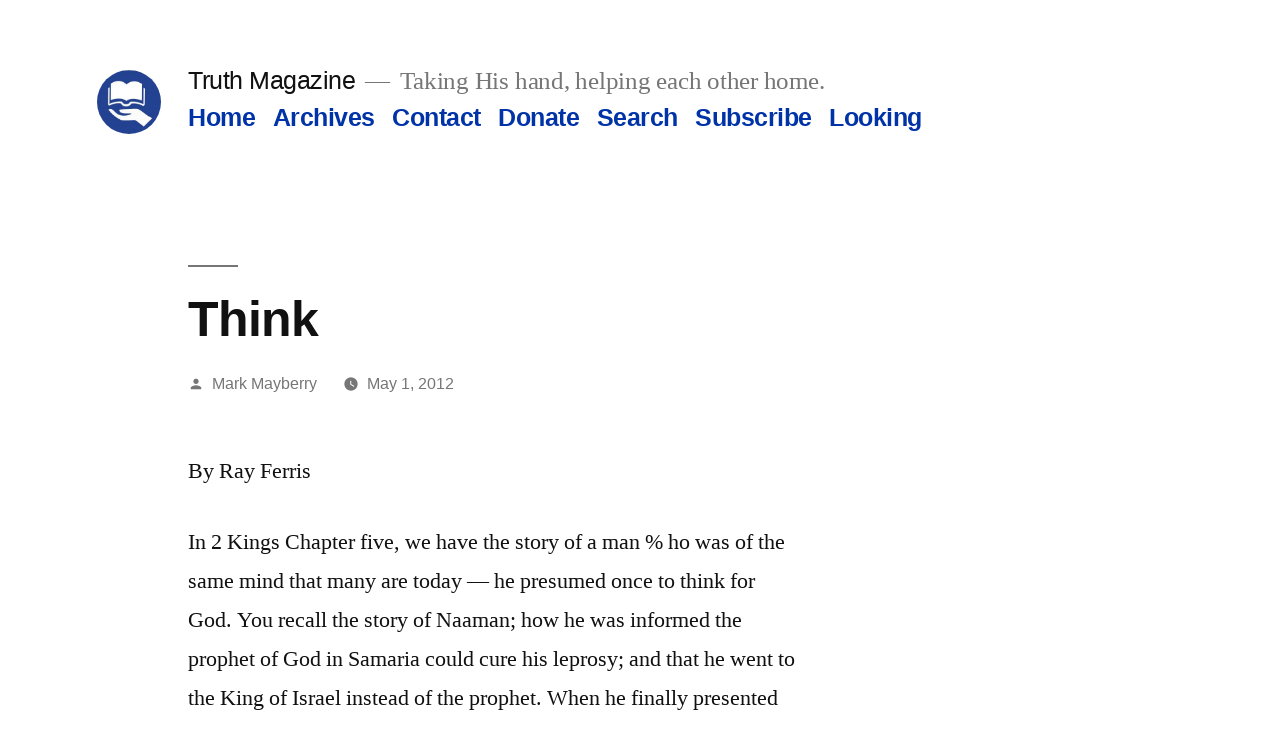

--- FILE ---
content_type: text/css
request_url: https://www.truthmagazine.com/wordpress/wp-content/themes/twentynineteen/style.css?ver=3.2
body_size: 228280
content:
@charset "UTF-8";
/*
Theme Name: Twenty Nineteen
Theme URI: https://wordpress.org/themes/twentynineteen/
Author: the WordPress team
Author URI: https://wordpress.org/
Description: Our 2019 default theme is designed to show off the power of the block editor. It features custom styles for all the default blocks, and is built so that what you see in the editor looks like what you'll see on your website. Twenty Nineteen is designed to be adaptable to a wide range of websites, whether you’re running a photo blog, launching a new business, or supporting a non-profit. Featuring ample whitespace and modern sans-serif headlines paired with classic serif body text, it's built to be beautiful on all screen sizes.
Tested up to: 6.9
Requires at least: 4.7
Requires PHP: 5.2.4
Version: 3.2
License: GNU General Public License v2 or later
License URI: http://www.gnu.org/licenses/gpl-2.0.html
Text Domain: twentynineteen
Tags: one-column, accessibility-ready, custom-colors, custom-menu, custom-logo, editor-style, featured-images, footer-widgets, rtl-language-support, sticky-post, threaded-comments, translation-ready, block-patterns

This theme, like WordPress, is licensed under the GPL.
Use it to make something cool, have fun, and share what you've learned with others.

Twenty Nineteen is based on Underscores https://underscores.me/, (C) 2012-2020 Automattic, Inc.
Underscores is distributed under the terms of the GNU GPL v2 or later.

Normalizing styles have been helped along thanks to the fine work of
Nicolas Gallagher and Jonathan Neal https://necolas.github.io/normalize.css/

Bundled block pattern images:
Abstract Background by HD Wallpapers, CC0. https://stocksnap.io/photo/abstract-background-0SRRVNMKBX
Abstract Waves by HD Wallpapers, CC0. https://stocksnap.io/photo/abstract-waves-0KREGLTZQ3
Abstract Bokeh by HD Wallpapers, CC0. https://stocksnap.io/photo/abstract-bokeh-P4KVZBMQ6L
Colorful Bokeh by HD Wallpapers, CC0. https://stocksnap.io/photo/colorful-bokeh-VN4G84GL8H
*/
/*--------------------------------------------------------------
>>> TABLE OF CONTENTS:
----------------------------------------------------------------
# Variables
# Normalize
# Typography
	## Headings
	## Copy
# Elements
	## Lists
	## Tables
# Forms
	## Buttons
	## Fields
# Navigation
	## Links
	## Menus
	## Next & Previous
# Accessibility
# Alignments
# Clearings
# Layout
# Widgets
# Content
	## Archives
	## Posts and pages
	## Comments
# Blocks
# Media
	## Captions
	## Galleries
--------------------------------------------------------------*/
/*
 * Chrome renders extra-wide &nbsp; characters for the Hoefler Text font.
 * This results in a jumping cursor when typing in both the Classic and block
 * editors. The following font-face override fixes the issue by manually inserting
 * a custom font that includes just a Hoefler Text space replacement for that
 * character instead.
 */
@font-face {
  font-family: 'NonBreakingSpaceOverride';
  src: url([data-uri]) format("woff2"), url([data-uri]) format("woff");
}

/* If we add the border using a regular CSS border, it won't look good on non-retina devices,
 * since its edges can look jagged due to lack of antialiasing. In this case, we are several
 * layers of box-shadow to add the border visually, which will render the border smoother. */
/* Calculates maximum width for post content */
/* Nested sub-menu padding: 10 levels deep */
/* Ensure all font family declarations come with non-latin fallbacks */
/* Build our non-latin font styles */
body:lang(ar), button:lang(ar),
input:lang(ar),
select:lang(ar),
optgroup:lang(ar),
textarea:lang(ar), .author-description .author-link:lang(ar),
.comment-metadata:lang(ar),
.comment-reply-link:lang(ar),
.comments-title:lang(ar),
.comment-author .fn:lang(ar),
.discussion-meta-info:lang(ar),
.entry-meta:lang(ar),
.entry-footer:lang(ar),
.main-navigation:lang(ar),
.no-comments:lang(ar),
.not-found .page-title:lang(ar),
.error-404 .page-title:lang(ar),
.post-navigation .post-title:lang(ar),
.page-links:lang(ar),
.page-description:lang(ar),
.pagination .nav-links:lang(ar),
.sticky-post:lang(ar),
.site-title:lang(ar),
.site-info:lang(ar),
#cancel-comment-reply-link:lang(ar),
h1:lang(ar),
h2:lang(ar),
h3:lang(ar),
h4:lang(ar),
h5:lang(ar),
h6:lang(ar), .page-title:lang(ar), blockquote cite:lang(ar), table:lang(ar), .button:lang(ar),
input:lang(ar)[type="button"],
input:lang(ar)[type="reset"],
input:lang(ar)[type="submit"], .comment-navigation .nav-previous:lang(ar),
.comment-navigation .nav-next:lang(ar), .comment-list .pingback .comment-body:lang(ar),
.comment-list .trackback .comment-body:lang(ar), .comment-list .pingback .comment-body .comment-edit-link:lang(ar),
.comment-list .trackback .comment-body .comment-edit-link:lang(ar), .comment-form .comment-notes:lang(ar),
.comment-form label:lang(ar), .widget_archive ul li:lang(ar),
.widget_categories ul li:lang(ar),
.widget_meta ul li:lang(ar),
.widget_nav_menu ul li:lang(ar),
.widget_pages ul li:lang(ar),
.widget_recent_comments ul li:lang(ar),
.widget_recent_entries ul li:lang(ar),
.widget_rss ul li:lang(ar), .widget_tag_cloud .tagcloud:lang(ar), .widget_calendar .calendar_wrap .wp-calendar-nav:lang(ar), .entry .entry-content .wp-block-button .wp-block-button__link:lang(ar), .entry .entry-content .wp-block-archives li > a:lang(ar),
.entry .entry-content .wp-block-categories li > a:lang(ar),
.entry .entry-content .wp-block-latest-posts li > a:lang(ar), .entry .entry-content .wp-block-latest-posts .wp-block-latest-posts__post-date:lang(ar), .entry .entry-content .wp-block-verse:lang(ar), .entry .entry-content .has-drop-cap:lang(ar):not(:focus):first-letter, .entry .entry-content .wp-block-pullquote cite:lang(ar), .entry .entry-content .wp-block-cover-image .wp-block-cover-image-text:lang(ar),
.entry .entry-content .wp-block-cover-image .wp-block-cover-text:lang(ar),
.entry .entry-content .wp-block-cover-image h2:lang(ar),
.entry .entry-content .wp-block-cover .wp-block-cover-image-text:lang(ar),
.entry .entry-content .wp-block-cover .wp-block-cover-text:lang(ar),
.entry .entry-content .wp-block-cover h2:lang(ar), .entry .entry-content .wp-block-audio figcaption:lang(ar),
.entry .entry-content .wp-block-video figcaption:lang(ar),
.entry .entry-content .wp-block-image figcaption:lang(ar),
.entry .entry-content .wp-block-gallery .blocks-gallery-image figcaption:lang(ar),
.entry .entry-content .wp-block-gallery .blocks-gallery-item figcaption:lang(ar), .entry .entry-content .wp-block-file:lang(ar), .entry .entry-content .wp-block-file .wp-block-file__button:lang(ar), .entry .entry-content .wp-block-latest-comments .wp-block-latest-comments__comment-meta:lang(ar), .wp-caption-text:lang(ar), .gallery-caption:lang(ar) {
  font-family: Tahoma, Arial, sans-serif;
}

body:lang(ary), button:lang(ary),
input:lang(ary),
select:lang(ary),
optgroup:lang(ary),
textarea:lang(ary), .author-description .author-link:lang(ary),
.comment-metadata:lang(ary),
.comment-reply-link:lang(ary),
.comments-title:lang(ary),
.comment-author .fn:lang(ary),
.discussion-meta-info:lang(ary),
.entry-meta:lang(ary),
.entry-footer:lang(ary),
.main-navigation:lang(ary),
.no-comments:lang(ary),
.not-found .page-title:lang(ary),
.error-404 .page-title:lang(ary),
.post-navigation .post-title:lang(ary),
.page-links:lang(ary),
.page-description:lang(ary),
.pagination .nav-links:lang(ary),
.sticky-post:lang(ary),
.site-title:lang(ary),
.site-info:lang(ary),
#cancel-comment-reply-link:lang(ary),
h1:lang(ary),
h2:lang(ary),
h3:lang(ary),
h4:lang(ary),
h5:lang(ary),
h6:lang(ary), .page-title:lang(ary), blockquote cite:lang(ary), table:lang(ary), .button:lang(ary),
input:lang(ary)[type="button"],
input:lang(ary)[type="reset"],
input:lang(ary)[type="submit"], .comment-navigation .nav-previous:lang(ary),
.comment-navigation .nav-next:lang(ary), .comment-list .pingback .comment-body:lang(ary),
.comment-list .trackback .comment-body:lang(ary), .comment-list .pingback .comment-body .comment-edit-link:lang(ary),
.comment-list .trackback .comment-body .comment-edit-link:lang(ary), .comment-form .comment-notes:lang(ary),
.comment-form label:lang(ary), .widget_archive ul li:lang(ary),
.widget_categories ul li:lang(ary),
.widget_meta ul li:lang(ary),
.widget_nav_menu ul li:lang(ary),
.widget_pages ul li:lang(ary),
.widget_recent_comments ul li:lang(ary),
.widget_recent_entries ul li:lang(ary),
.widget_rss ul li:lang(ary), .widget_tag_cloud .tagcloud:lang(ary), .widget_calendar .calendar_wrap .wp-calendar-nav:lang(ary), .entry .entry-content .wp-block-button .wp-block-button__link:lang(ary), .entry .entry-content .wp-block-archives li > a:lang(ary),
.entry .entry-content .wp-block-categories li > a:lang(ary),
.entry .entry-content .wp-block-latest-posts li > a:lang(ary), .entry .entry-content .wp-block-latest-posts .wp-block-latest-posts__post-date:lang(ary), .entry .entry-content .wp-block-verse:lang(ary), .entry .entry-content .has-drop-cap:lang(ary):not(:focus):first-letter, .entry .entry-content .wp-block-pullquote cite:lang(ary), .entry .entry-content .wp-block-cover-image .wp-block-cover-image-text:lang(ary),
.entry .entry-content .wp-block-cover-image .wp-block-cover-text:lang(ary),
.entry .entry-content .wp-block-cover-image h2:lang(ary),
.entry .entry-content .wp-block-cover .wp-block-cover-image-text:lang(ary),
.entry .entry-content .wp-block-cover .wp-block-cover-text:lang(ary),
.entry .entry-content .wp-block-cover h2:lang(ary), .entry .entry-content .wp-block-audio figcaption:lang(ary),
.entry .entry-content .wp-block-video figcaption:lang(ary),
.entry .entry-content .wp-block-image figcaption:lang(ary),
.entry .entry-content .wp-block-gallery .blocks-gallery-image figcaption:lang(ary),
.entry .entry-content .wp-block-gallery .blocks-gallery-item figcaption:lang(ary), .entry .entry-content .wp-block-file:lang(ary), .entry .entry-content .wp-block-file .wp-block-file__button:lang(ary), .entry .entry-content .wp-block-latest-comments .wp-block-latest-comments__comment-meta:lang(ary), .wp-caption-text:lang(ary), .gallery-caption:lang(ary) {
  font-family: Tahoma, Arial, sans-serif;
}

body:lang(azb), button:lang(azb),
input:lang(azb),
select:lang(azb),
optgroup:lang(azb),
textarea:lang(azb), .author-description .author-link:lang(azb),
.comment-metadata:lang(azb),
.comment-reply-link:lang(azb),
.comments-title:lang(azb),
.comment-author .fn:lang(azb),
.discussion-meta-info:lang(azb),
.entry-meta:lang(azb),
.entry-footer:lang(azb),
.main-navigation:lang(azb),
.no-comments:lang(azb),
.not-found .page-title:lang(azb),
.error-404 .page-title:lang(azb),
.post-navigation .post-title:lang(azb),
.page-links:lang(azb),
.page-description:lang(azb),
.pagination .nav-links:lang(azb),
.sticky-post:lang(azb),
.site-title:lang(azb),
.site-info:lang(azb),
#cancel-comment-reply-link:lang(azb),
h1:lang(azb),
h2:lang(azb),
h3:lang(azb),
h4:lang(azb),
h5:lang(azb),
h6:lang(azb), .page-title:lang(azb), blockquote cite:lang(azb), table:lang(azb), .button:lang(azb),
input:lang(azb)[type="button"],
input:lang(azb)[type="reset"],
input:lang(azb)[type="submit"], .comment-navigation .nav-previous:lang(azb),
.comment-navigation .nav-next:lang(azb), .comment-list .pingback .comment-body:lang(azb),
.comment-list .trackback .comment-body:lang(azb), .comment-list .pingback .comment-body .comment-edit-link:lang(azb),
.comment-list .trackback .comment-body .comment-edit-link:lang(azb), .comment-form .comment-notes:lang(azb),
.comment-form label:lang(azb), .widget_archive ul li:lang(azb),
.widget_categories ul li:lang(azb),
.widget_meta ul li:lang(azb),
.widget_nav_menu ul li:lang(azb),
.widget_pages ul li:lang(azb),
.widget_recent_comments ul li:lang(azb),
.widget_recent_entries ul li:lang(azb),
.widget_rss ul li:lang(azb), .widget_tag_cloud .tagcloud:lang(azb), .widget_calendar .calendar_wrap .wp-calendar-nav:lang(azb), .entry .entry-content .wp-block-button .wp-block-button__link:lang(azb), .entry .entry-content .wp-block-archives li > a:lang(azb),
.entry .entry-content .wp-block-categories li > a:lang(azb),
.entry .entry-content .wp-block-latest-posts li > a:lang(azb), .entry .entry-content .wp-block-latest-posts .wp-block-latest-posts__post-date:lang(azb), .entry .entry-content .wp-block-verse:lang(azb), .entry .entry-content .has-drop-cap:lang(azb):not(:focus):first-letter, .entry .entry-content .wp-block-pullquote cite:lang(azb), .entry .entry-content .wp-block-cover-image .wp-block-cover-image-text:lang(azb),
.entry .entry-content .wp-block-cover-image .wp-block-cover-text:lang(azb),
.entry .entry-content .wp-block-cover-image h2:lang(azb),
.entry .entry-content .wp-block-cover .wp-block-cover-image-text:lang(azb),
.entry .entry-content .wp-block-cover .wp-block-cover-text:lang(azb),
.entry .entry-content .wp-block-cover h2:lang(azb), .entry .entry-content .wp-block-audio figcaption:lang(azb),
.entry .entry-content .wp-block-video figcaption:lang(azb),
.entry .entry-content .wp-block-image figcaption:lang(azb),
.entry .entry-content .wp-block-gallery .blocks-gallery-image figcaption:lang(azb),
.entry .entry-content .wp-block-gallery .blocks-gallery-item figcaption:lang(azb), .entry .entry-content .wp-block-file:lang(azb), .entry .entry-content .wp-block-file .wp-block-file__button:lang(azb), .entry .entry-content .wp-block-latest-comments .wp-block-latest-comments__comment-meta:lang(azb), .wp-caption-text:lang(azb), .gallery-caption:lang(azb) {
  font-family: Tahoma, Arial, sans-serif;
}

body:lang(ckb), button:lang(ckb),
input:lang(ckb),
select:lang(ckb),
optgroup:lang(ckb),
textarea:lang(ckb), .author-description .author-link:lang(ckb),
.comment-metadata:lang(ckb),
.comment-reply-link:lang(ckb),
.comments-title:lang(ckb),
.comment-author .fn:lang(ckb),
.discussion-meta-info:lang(ckb),
.entry-meta:lang(ckb),
.entry-footer:lang(ckb),
.main-navigation:lang(ckb),
.no-comments:lang(ckb),
.not-found .page-title:lang(ckb),
.error-404 .page-title:lang(ckb),
.post-navigation .post-title:lang(ckb),
.page-links:lang(ckb),
.page-description:lang(ckb),
.pagination .nav-links:lang(ckb),
.sticky-post:lang(ckb),
.site-title:lang(ckb),
.site-info:lang(ckb),
#cancel-comment-reply-link:lang(ckb),
h1:lang(ckb),
h2:lang(ckb),
h3:lang(ckb),
h4:lang(ckb),
h5:lang(ckb),
h6:lang(ckb), .page-title:lang(ckb), blockquote cite:lang(ckb), table:lang(ckb), .button:lang(ckb),
input:lang(ckb)[type="button"],
input:lang(ckb)[type="reset"],
input:lang(ckb)[type="submit"], .comment-navigation .nav-previous:lang(ckb),
.comment-navigation .nav-next:lang(ckb), .comment-list .pingback .comment-body:lang(ckb),
.comment-list .trackback .comment-body:lang(ckb), .comment-list .pingback .comment-body .comment-edit-link:lang(ckb),
.comment-list .trackback .comment-body .comment-edit-link:lang(ckb), .comment-form .comment-notes:lang(ckb),
.comment-form label:lang(ckb), .widget_archive ul li:lang(ckb),
.widget_categories ul li:lang(ckb),
.widget_meta ul li:lang(ckb),
.widget_nav_menu ul li:lang(ckb),
.widget_pages ul li:lang(ckb),
.widget_recent_comments ul li:lang(ckb),
.widget_recent_entries ul li:lang(ckb),
.widget_rss ul li:lang(ckb), .widget_tag_cloud .tagcloud:lang(ckb), .widget_calendar .calendar_wrap .wp-calendar-nav:lang(ckb), .entry .entry-content .wp-block-button .wp-block-button__link:lang(ckb), .entry .entry-content .wp-block-archives li > a:lang(ckb),
.entry .entry-content .wp-block-categories li > a:lang(ckb),
.entry .entry-content .wp-block-latest-posts li > a:lang(ckb), .entry .entry-content .wp-block-latest-posts .wp-block-latest-posts__post-date:lang(ckb), .entry .entry-content .wp-block-verse:lang(ckb), .entry .entry-content .has-drop-cap:lang(ckb):not(:focus):first-letter, .entry .entry-content .wp-block-pullquote cite:lang(ckb), .entry .entry-content .wp-block-cover-image .wp-block-cover-image-text:lang(ckb),
.entry .entry-content .wp-block-cover-image .wp-block-cover-text:lang(ckb),
.entry .entry-content .wp-block-cover-image h2:lang(ckb),
.entry .entry-content .wp-block-cover .wp-block-cover-image-text:lang(ckb),
.entry .entry-content .wp-block-cover .wp-block-cover-text:lang(ckb),
.entry .entry-content .wp-block-cover h2:lang(ckb), .entry .entry-content .wp-block-audio figcaption:lang(ckb),
.entry .entry-content .wp-block-video figcaption:lang(ckb),
.entry .entry-content .wp-block-image figcaption:lang(ckb),
.entry .entry-content .wp-block-gallery .blocks-gallery-image figcaption:lang(ckb),
.entry .entry-content .wp-block-gallery .blocks-gallery-item figcaption:lang(ckb), .entry .entry-content .wp-block-file:lang(ckb), .entry .entry-content .wp-block-file .wp-block-file__button:lang(ckb), .entry .entry-content .wp-block-latest-comments .wp-block-latest-comments__comment-meta:lang(ckb), .wp-caption-text:lang(ckb), .gallery-caption:lang(ckb) {
  font-family: Tahoma, Arial, sans-serif;
}

body:lang(fa-IR), button:lang(fa-IR),
input:lang(fa-IR),
select:lang(fa-IR),
optgroup:lang(fa-IR),
textarea:lang(fa-IR), .author-description .author-link:lang(fa-IR),
.comment-metadata:lang(fa-IR),
.comment-reply-link:lang(fa-IR),
.comments-title:lang(fa-IR),
.comment-author .fn:lang(fa-IR),
.discussion-meta-info:lang(fa-IR),
.entry-meta:lang(fa-IR),
.entry-footer:lang(fa-IR),
.main-navigation:lang(fa-IR),
.no-comments:lang(fa-IR),
.not-found .page-title:lang(fa-IR),
.error-404 .page-title:lang(fa-IR),
.post-navigation .post-title:lang(fa-IR),
.page-links:lang(fa-IR),
.page-description:lang(fa-IR),
.pagination .nav-links:lang(fa-IR),
.sticky-post:lang(fa-IR),
.site-title:lang(fa-IR),
.site-info:lang(fa-IR),
#cancel-comment-reply-link:lang(fa-IR),
h1:lang(fa-IR),
h2:lang(fa-IR),
h3:lang(fa-IR),
h4:lang(fa-IR),
h5:lang(fa-IR),
h6:lang(fa-IR), .page-title:lang(fa-IR), blockquote cite:lang(fa-IR), table:lang(fa-IR), .button:lang(fa-IR),
input:lang(fa-IR)[type="button"],
input:lang(fa-IR)[type="reset"],
input:lang(fa-IR)[type="submit"], .comment-navigation .nav-previous:lang(fa-IR),
.comment-navigation .nav-next:lang(fa-IR), .comment-list .pingback .comment-body:lang(fa-IR),
.comment-list .trackback .comment-body:lang(fa-IR), .comment-list .pingback .comment-body .comment-edit-link:lang(fa-IR),
.comment-list .trackback .comment-body .comment-edit-link:lang(fa-IR), .comment-form .comment-notes:lang(fa-IR),
.comment-form label:lang(fa-IR), .widget_archive ul li:lang(fa-IR),
.widget_categories ul li:lang(fa-IR),
.widget_meta ul li:lang(fa-IR),
.widget_nav_menu ul li:lang(fa-IR),
.widget_pages ul li:lang(fa-IR),
.widget_recent_comments ul li:lang(fa-IR),
.widget_recent_entries ul li:lang(fa-IR),
.widget_rss ul li:lang(fa-IR), .widget_tag_cloud .tagcloud:lang(fa-IR), .widget_calendar .calendar_wrap .wp-calendar-nav:lang(fa-IR), .entry .entry-content .wp-block-button .wp-block-button__link:lang(fa-IR), .entry .entry-content .wp-block-archives li > a:lang(fa-IR),
.entry .entry-content .wp-block-categories li > a:lang(fa-IR),
.entry .entry-content .wp-block-latest-posts li > a:lang(fa-IR), .entry .entry-content .wp-block-latest-posts .wp-block-latest-posts__post-date:lang(fa-IR), .entry .entry-content .wp-block-verse:lang(fa-IR), .entry .entry-content .has-drop-cap:lang(fa-IR):not(:focus):first-letter, .entry .entry-content .wp-block-pullquote cite:lang(fa-IR), .entry .entry-content .wp-block-cover-image .wp-block-cover-image-text:lang(fa-IR),
.entry .entry-content .wp-block-cover-image .wp-block-cover-text:lang(fa-IR),
.entry .entry-content .wp-block-cover-image h2:lang(fa-IR),
.entry .entry-content .wp-block-cover .wp-block-cover-image-text:lang(fa-IR),
.entry .entry-content .wp-block-cover .wp-block-cover-text:lang(fa-IR),
.entry .entry-content .wp-block-cover h2:lang(fa-IR), .entry .entry-content .wp-block-audio figcaption:lang(fa-IR),
.entry .entry-content .wp-block-video figcaption:lang(fa-IR),
.entry .entry-content .wp-block-image figcaption:lang(fa-IR),
.entry .entry-content .wp-block-gallery .blocks-gallery-image figcaption:lang(fa-IR),
.entry .entry-content .wp-block-gallery .blocks-gallery-item figcaption:lang(fa-IR), .entry .entry-content .wp-block-file:lang(fa-IR), .entry .entry-content .wp-block-file .wp-block-file__button:lang(fa-IR), .entry .entry-content .wp-block-latest-comments .wp-block-latest-comments__comment-meta:lang(fa-IR), .wp-caption-text:lang(fa-IR), .gallery-caption:lang(fa-IR) {
  font-family: Tahoma, Arial, sans-serif;
}

body:lang(haz), button:lang(haz),
input:lang(haz),
select:lang(haz),
optgroup:lang(haz),
textarea:lang(haz), .author-description .author-link:lang(haz),
.comment-metadata:lang(haz),
.comment-reply-link:lang(haz),
.comments-title:lang(haz),
.comment-author .fn:lang(haz),
.discussion-meta-info:lang(haz),
.entry-meta:lang(haz),
.entry-footer:lang(haz),
.main-navigation:lang(haz),
.no-comments:lang(haz),
.not-found .page-title:lang(haz),
.error-404 .page-title:lang(haz),
.post-navigation .post-title:lang(haz),
.page-links:lang(haz),
.page-description:lang(haz),
.pagination .nav-links:lang(haz),
.sticky-post:lang(haz),
.site-title:lang(haz),
.site-info:lang(haz),
#cancel-comment-reply-link:lang(haz),
h1:lang(haz),
h2:lang(haz),
h3:lang(haz),
h4:lang(haz),
h5:lang(haz),
h6:lang(haz), .page-title:lang(haz), blockquote cite:lang(haz), table:lang(haz), .button:lang(haz),
input:lang(haz)[type="button"],
input:lang(haz)[type="reset"],
input:lang(haz)[type="submit"], .comment-navigation .nav-previous:lang(haz),
.comment-navigation .nav-next:lang(haz), .comment-list .pingback .comment-body:lang(haz),
.comment-list .trackback .comment-body:lang(haz), .comment-list .pingback .comment-body .comment-edit-link:lang(haz),
.comment-list .trackback .comment-body .comment-edit-link:lang(haz), .comment-form .comment-notes:lang(haz),
.comment-form label:lang(haz), .widget_archive ul li:lang(haz),
.widget_categories ul li:lang(haz),
.widget_meta ul li:lang(haz),
.widget_nav_menu ul li:lang(haz),
.widget_pages ul li:lang(haz),
.widget_recent_comments ul li:lang(haz),
.widget_recent_entries ul li:lang(haz),
.widget_rss ul li:lang(haz), .widget_tag_cloud .tagcloud:lang(haz), .widget_calendar .calendar_wrap .wp-calendar-nav:lang(haz), .entry .entry-content .wp-block-button .wp-block-button__link:lang(haz), .entry .entry-content .wp-block-archives li > a:lang(haz),
.entry .entry-content .wp-block-categories li > a:lang(haz),
.entry .entry-content .wp-block-latest-posts li > a:lang(haz), .entry .entry-content .wp-block-latest-posts .wp-block-latest-posts__post-date:lang(haz), .entry .entry-content .wp-block-verse:lang(haz), .entry .entry-content .has-drop-cap:lang(haz):not(:focus):first-letter, .entry .entry-content .wp-block-pullquote cite:lang(haz), .entry .entry-content .wp-block-cover-image .wp-block-cover-image-text:lang(haz),
.entry .entry-content .wp-block-cover-image .wp-block-cover-text:lang(haz),
.entry .entry-content .wp-block-cover-image h2:lang(haz),
.entry .entry-content .wp-block-cover .wp-block-cover-image-text:lang(haz),
.entry .entry-content .wp-block-cover .wp-block-cover-text:lang(haz),
.entry .entry-content .wp-block-cover h2:lang(haz), .entry .entry-content .wp-block-audio figcaption:lang(haz),
.entry .entry-content .wp-block-video figcaption:lang(haz),
.entry .entry-content .wp-block-image figcaption:lang(haz),
.entry .entry-content .wp-block-gallery .blocks-gallery-image figcaption:lang(haz),
.entry .entry-content .wp-block-gallery .blocks-gallery-item figcaption:lang(haz), .entry .entry-content .wp-block-file:lang(haz), .entry .entry-content .wp-block-file .wp-block-file__button:lang(haz), .entry .entry-content .wp-block-latest-comments .wp-block-latest-comments__comment-meta:lang(haz), .wp-caption-text:lang(haz), .gallery-caption:lang(haz) {
  font-family: Tahoma, Arial, sans-serif;
}

body:lang(ps), button:lang(ps),
input:lang(ps),
select:lang(ps),
optgroup:lang(ps),
textarea:lang(ps), .author-description .author-link:lang(ps),
.comment-metadata:lang(ps),
.comment-reply-link:lang(ps),
.comments-title:lang(ps),
.comment-author .fn:lang(ps),
.discussion-meta-info:lang(ps),
.entry-meta:lang(ps),
.entry-footer:lang(ps),
.main-navigation:lang(ps),
.no-comments:lang(ps),
.not-found .page-title:lang(ps),
.error-404 .page-title:lang(ps),
.post-navigation .post-title:lang(ps),
.page-links:lang(ps),
.page-description:lang(ps),
.pagination .nav-links:lang(ps),
.sticky-post:lang(ps),
.site-title:lang(ps),
.site-info:lang(ps),
#cancel-comment-reply-link:lang(ps),
h1:lang(ps),
h2:lang(ps),
h3:lang(ps),
h4:lang(ps),
h5:lang(ps),
h6:lang(ps), .page-title:lang(ps), blockquote cite:lang(ps), table:lang(ps), .button:lang(ps),
input:lang(ps)[type="button"],
input:lang(ps)[type="reset"],
input:lang(ps)[type="submit"], .comment-navigation .nav-previous:lang(ps),
.comment-navigation .nav-next:lang(ps), .comment-list .pingback .comment-body:lang(ps),
.comment-list .trackback .comment-body:lang(ps), .comment-list .pingback .comment-body .comment-edit-link:lang(ps),
.comment-list .trackback .comment-body .comment-edit-link:lang(ps), .comment-form .comment-notes:lang(ps),
.comment-form label:lang(ps), .widget_archive ul li:lang(ps),
.widget_categories ul li:lang(ps),
.widget_meta ul li:lang(ps),
.widget_nav_menu ul li:lang(ps),
.widget_pages ul li:lang(ps),
.widget_recent_comments ul li:lang(ps),
.widget_recent_entries ul li:lang(ps),
.widget_rss ul li:lang(ps), .widget_tag_cloud .tagcloud:lang(ps), .widget_calendar .calendar_wrap .wp-calendar-nav:lang(ps), .entry .entry-content .wp-block-button .wp-block-button__link:lang(ps), .entry .entry-content .wp-block-archives li > a:lang(ps),
.entry .entry-content .wp-block-categories li > a:lang(ps),
.entry .entry-content .wp-block-latest-posts li > a:lang(ps), .entry .entry-content .wp-block-latest-posts .wp-block-latest-posts__post-date:lang(ps), .entry .entry-content .wp-block-verse:lang(ps), .entry .entry-content .has-drop-cap:lang(ps):not(:focus):first-letter, .entry .entry-content .wp-block-pullquote cite:lang(ps), .entry .entry-content .wp-block-cover-image .wp-block-cover-image-text:lang(ps),
.entry .entry-content .wp-block-cover-image .wp-block-cover-text:lang(ps),
.entry .entry-content .wp-block-cover-image h2:lang(ps),
.entry .entry-content .wp-block-cover .wp-block-cover-image-text:lang(ps),
.entry .entry-content .wp-block-cover .wp-block-cover-text:lang(ps),
.entry .entry-content .wp-block-cover h2:lang(ps), .entry .entry-content .wp-block-audio figcaption:lang(ps),
.entry .entry-content .wp-block-video figcaption:lang(ps),
.entry .entry-content .wp-block-image figcaption:lang(ps),
.entry .entry-content .wp-block-gallery .blocks-gallery-image figcaption:lang(ps),
.entry .entry-content .wp-block-gallery .blocks-gallery-item figcaption:lang(ps), .entry .entry-content .wp-block-file:lang(ps), .entry .entry-content .wp-block-file .wp-block-file__button:lang(ps), .entry .entry-content .wp-block-latest-comments .wp-block-latest-comments__comment-meta:lang(ps), .wp-caption-text:lang(ps), .gallery-caption:lang(ps) {
  font-family: Tahoma, Arial, sans-serif;
}

body:lang(be), button:lang(be),
input:lang(be),
select:lang(be),
optgroup:lang(be),
textarea:lang(be), .author-description .author-link:lang(be),
.comment-metadata:lang(be),
.comment-reply-link:lang(be),
.comments-title:lang(be),
.comment-author .fn:lang(be),
.discussion-meta-info:lang(be),
.entry-meta:lang(be),
.entry-footer:lang(be),
.main-navigation:lang(be),
.no-comments:lang(be),
.not-found .page-title:lang(be),
.error-404 .page-title:lang(be),
.post-navigation .post-title:lang(be),
.page-links:lang(be),
.page-description:lang(be),
.pagination .nav-links:lang(be),
.sticky-post:lang(be),
.site-title:lang(be),
.site-info:lang(be),
#cancel-comment-reply-link:lang(be),
h1:lang(be),
h2:lang(be),
h3:lang(be),
h4:lang(be),
h5:lang(be),
h6:lang(be), .page-title:lang(be), blockquote cite:lang(be), table:lang(be), .button:lang(be),
input:lang(be)[type="button"],
input:lang(be)[type="reset"],
input:lang(be)[type="submit"], .comment-navigation .nav-previous:lang(be),
.comment-navigation .nav-next:lang(be), .comment-list .pingback .comment-body:lang(be),
.comment-list .trackback .comment-body:lang(be), .comment-list .pingback .comment-body .comment-edit-link:lang(be),
.comment-list .trackback .comment-body .comment-edit-link:lang(be), .comment-form .comment-notes:lang(be),
.comment-form label:lang(be), .widget_archive ul li:lang(be),
.widget_categories ul li:lang(be),
.widget_meta ul li:lang(be),
.widget_nav_menu ul li:lang(be),
.widget_pages ul li:lang(be),
.widget_recent_comments ul li:lang(be),
.widget_recent_entries ul li:lang(be),
.widget_rss ul li:lang(be), .widget_tag_cloud .tagcloud:lang(be), .widget_calendar .calendar_wrap .wp-calendar-nav:lang(be), .entry .entry-content .wp-block-button .wp-block-button__link:lang(be), .entry .entry-content .wp-block-archives li > a:lang(be),
.entry .entry-content .wp-block-categories li > a:lang(be),
.entry .entry-content .wp-block-latest-posts li > a:lang(be), .entry .entry-content .wp-block-latest-posts .wp-block-latest-posts__post-date:lang(be), .entry .entry-content .wp-block-verse:lang(be), .entry .entry-content .has-drop-cap:lang(be):not(:focus):first-letter, .entry .entry-content .wp-block-pullquote cite:lang(be), .entry .entry-content .wp-block-cover-image .wp-block-cover-image-text:lang(be),
.entry .entry-content .wp-block-cover-image .wp-block-cover-text:lang(be),
.entry .entry-content .wp-block-cover-image h2:lang(be),
.entry .entry-content .wp-block-cover .wp-block-cover-image-text:lang(be),
.entry .entry-content .wp-block-cover .wp-block-cover-text:lang(be),
.entry .entry-content .wp-block-cover h2:lang(be), .entry .entry-content .wp-block-audio figcaption:lang(be),
.entry .entry-content .wp-block-video figcaption:lang(be),
.entry .entry-content .wp-block-image figcaption:lang(be),
.entry .entry-content .wp-block-gallery .blocks-gallery-image figcaption:lang(be),
.entry .entry-content .wp-block-gallery .blocks-gallery-item figcaption:lang(be), .entry .entry-content .wp-block-file:lang(be), .entry .entry-content .wp-block-file .wp-block-file__button:lang(be), .entry .entry-content .wp-block-latest-comments .wp-block-latest-comments__comment-meta:lang(be), .wp-caption-text:lang(be), .gallery-caption:lang(be) {
  font-family: "Helvetica Neue", Helvetica, "Segoe UI", Arial, sans-serif;
}

body:lang(bg-BG), button:lang(bg-BG),
input:lang(bg-BG),
select:lang(bg-BG),
optgroup:lang(bg-BG),
textarea:lang(bg-BG), .author-description .author-link:lang(bg-BG),
.comment-metadata:lang(bg-BG),
.comment-reply-link:lang(bg-BG),
.comments-title:lang(bg-BG),
.comment-author .fn:lang(bg-BG),
.discussion-meta-info:lang(bg-BG),
.entry-meta:lang(bg-BG),
.entry-footer:lang(bg-BG),
.main-navigation:lang(bg-BG),
.no-comments:lang(bg-BG),
.not-found .page-title:lang(bg-BG),
.error-404 .page-title:lang(bg-BG),
.post-navigation .post-title:lang(bg-BG),
.page-links:lang(bg-BG),
.page-description:lang(bg-BG),
.pagination .nav-links:lang(bg-BG),
.sticky-post:lang(bg-BG),
.site-title:lang(bg-BG),
.site-info:lang(bg-BG),
#cancel-comment-reply-link:lang(bg-BG),
h1:lang(bg-BG),
h2:lang(bg-BG),
h3:lang(bg-BG),
h4:lang(bg-BG),
h5:lang(bg-BG),
h6:lang(bg-BG), .page-title:lang(bg-BG), blockquote cite:lang(bg-BG), table:lang(bg-BG), .button:lang(bg-BG),
input:lang(bg-BG)[type="button"],
input:lang(bg-BG)[type="reset"],
input:lang(bg-BG)[type="submit"], .comment-navigation .nav-previous:lang(bg-BG),
.comment-navigation .nav-next:lang(bg-BG), .comment-list .pingback .comment-body:lang(bg-BG),
.comment-list .trackback .comment-body:lang(bg-BG), .comment-list .pingback .comment-body .comment-edit-link:lang(bg-BG),
.comment-list .trackback .comment-body .comment-edit-link:lang(bg-BG), .comment-form .comment-notes:lang(bg-BG),
.comment-form label:lang(bg-BG), .widget_archive ul li:lang(bg-BG),
.widget_categories ul li:lang(bg-BG),
.widget_meta ul li:lang(bg-BG),
.widget_nav_menu ul li:lang(bg-BG),
.widget_pages ul li:lang(bg-BG),
.widget_recent_comments ul li:lang(bg-BG),
.widget_recent_entries ul li:lang(bg-BG),
.widget_rss ul li:lang(bg-BG), .widget_tag_cloud .tagcloud:lang(bg-BG), .widget_calendar .calendar_wrap .wp-calendar-nav:lang(bg-BG), .entry .entry-content .wp-block-button .wp-block-button__link:lang(bg-BG), .entry .entry-content .wp-block-archives li > a:lang(bg-BG),
.entry .entry-content .wp-block-categories li > a:lang(bg-BG),
.entry .entry-content .wp-block-latest-posts li > a:lang(bg-BG), .entry .entry-content .wp-block-latest-posts .wp-block-latest-posts__post-date:lang(bg-BG), .entry .entry-content .wp-block-verse:lang(bg-BG), .entry .entry-content .has-drop-cap:lang(bg-BG):not(:focus):first-letter, .entry .entry-content .wp-block-pullquote cite:lang(bg-BG), .entry .entry-content .wp-block-cover-image .wp-block-cover-image-text:lang(bg-BG),
.entry .entry-content .wp-block-cover-image .wp-block-cover-text:lang(bg-BG),
.entry .entry-content .wp-block-cover-image h2:lang(bg-BG),
.entry .entry-content .wp-block-cover .wp-block-cover-image-text:lang(bg-BG),
.entry .entry-content .wp-block-cover .wp-block-cover-text:lang(bg-BG),
.entry .entry-content .wp-block-cover h2:lang(bg-BG), .entry .entry-content .wp-block-audio figcaption:lang(bg-BG),
.entry .entry-content .wp-block-video figcaption:lang(bg-BG),
.entry .entry-content .wp-block-image figcaption:lang(bg-BG),
.entry .entry-content .wp-block-gallery .blocks-gallery-image figcaption:lang(bg-BG),
.entry .entry-content .wp-block-gallery .blocks-gallery-item figcaption:lang(bg-BG), .entry .entry-content .wp-block-file:lang(bg-BG), .entry .entry-content .wp-block-file .wp-block-file__button:lang(bg-BG), .entry .entry-content .wp-block-latest-comments .wp-block-latest-comments__comment-meta:lang(bg-BG), .wp-caption-text:lang(bg-BG), .gallery-caption:lang(bg-BG) {
  font-family: "Helvetica Neue", Helvetica, "Segoe UI", Arial, sans-serif;
}

body:lang(kk), button:lang(kk),
input:lang(kk),
select:lang(kk),
optgroup:lang(kk),
textarea:lang(kk), .author-description .author-link:lang(kk),
.comment-metadata:lang(kk),
.comment-reply-link:lang(kk),
.comments-title:lang(kk),
.comment-author .fn:lang(kk),
.discussion-meta-info:lang(kk),
.entry-meta:lang(kk),
.entry-footer:lang(kk),
.main-navigation:lang(kk),
.no-comments:lang(kk),
.not-found .page-title:lang(kk),
.error-404 .page-title:lang(kk),
.post-navigation .post-title:lang(kk),
.page-links:lang(kk),
.page-description:lang(kk),
.pagination .nav-links:lang(kk),
.sticky-post:lang(kk),
.site-title:lang(kk),
.site-info:lang(kk),
#cancel-comment-reply-link:lang(kk),
h1:lang(kk),
h2:lang(kk),
h3:lang(kk),
h4:lang(kk),
h5:lang(kk),
h6:lang(kk), .page-title:lang(kk), blockquote cite:lang(kk), table:lang(kk), .button:lang(kk),
input:lang(kk)[type="button"],
input:lang(kk)[type="reset"],
input:lang(kk)[type="submit"], .comment-navigation .nav-previous:lang(kk),
.comment-navigation .nav-next:lang(kk), .comment-list .pingback .comment-body:lang(kk),
.comment-list .trackback .comment-body:lang(kk), .comment-list .pingback .comment-body .comment-edit-link:lang(kk),
.comment-list .trackback .comment-body .comment-edit-link:lang(kk), .comment-form .comment-notes:lang(kk),
.comment-form label:lang(kk), .widget_archive ul li:lang(kk),
.widget_categories ul li:lang(kk),
.widget_meta ul li:lang(kk),
.widget_nav_menu ul li:lang(kk),
.widget_pages ul li:lang(kk),
.widget_recent_comments ul li:lang(kk),
.widget_recent_entries ul li:lang(kk),
.widget_rss ul li:lang(kk), .widget_tag_cloud .tagcloud:lang(kk), .widget_calendar .calendar_wrap .wp-calendar-nav:lang(kk), .entry .entry-content .wp-block-button .wp-block-button__link:lang(kk), .entry .entry-content .wp-block-archives li > a:lang(kk),
.entry .entry-content .wp-block-categories li > a:lang(kk),
.entry .entry-content .wp-block-latest-posts li > a:lang(kk), .entry .entry-content .wp-block-latest-posts .wp-block-latest-posts__post-date:lang(kk), .entry .entry-content .wp-block-verse:lang(kk), .entry .entry-content .has-drop-cap:lang(kk):not(:focus):first-letter, .entry .entry-content .wp-block-pullquote cite:lang(kk), .entry .entry-content .wp-block-cover-image .wp-block-cover-image-text:lang(kk),
.entry .entry-content .wp-block-cover-image .wp-block-cover-text:lang(kk),
.entry .entry-content .wp-block-cover-image h2:lang(kk),
.entry .entry-content .wp-block-cover .wp-block-cover-image-text:lang(kk),
.entry .entry-content .wp-block-cover .wp-block-cover-text:lang(kk),
.entry .entry-content .wp-block-cover h2:lang(kk), .entry .entry-content .wp-block-audio figcaption:lang(kk),
.entry .entry-content .wp-block-video figcaption:lang(kk),
.entry .entry-content .wp-block-image figcaption:lang(kk),
.entry .entry-content .wp-block-gallery .blocks-gallery-image figcaption:lang(kk),
.entry .entry-content .wp-block-gallery .blocks-gallery-item figcaption:lang(kk), .entry .entry-content .wp-block-file:lang(kk), .entry .entry-content .wp-block-file .wp-block-file__button:lang(kk), .entry .entry-content .wp-block-latest-comments .wp-block-latest-comments__comment-meta:lang(kk), .wp-caption-text:lang(kk), .gallery-caption:lang(kk) {
  font-family: "Helvetica Neue", Helvetica, "Segoe UI", Arial, sans-serif;
}

body:lang(mk-MK), button:lang(mk-MK),
input:lang(mk-MK),
select:lang(mk-MK),
optgroup:lang(mk-MK),
textarea:lang(mk-MK), .author-description .author-link:lang(mk-MK),
.comment-metadata:lang(mk-MK),
.comment-reply-link:lang(mk-MK),
.comments-title:lang(mk-MK),
.comment-author .fn:lang(mk-MK),
.discussion-meta-info:lang(mk-MK),
.entry-meta:lang(mk-MK),
.entry-footer:lang(mk-MK),
.main-navigation:lang(mk-MK),
.no-comments:lang(mk-MK),
.not-found .page-title:lang(mk-MK),
.error-404 .page-title:lang(mk-MK),
.post-navigation .post-title:lang(mk-MK),
.page-links:lang(mk-MK),
.page-description:lang(mk-MK),
.pagination .nav-links:lang(mk-MK),
.sticky-post:lang(mk-MK),
.site-title:lang(mk-MK),
.site-info:lang(mk-MK),
#cancel-comment-reply-link:lang(mk-MK),
h1:lang(mk-MK),
h2:lang(mk-MK),
h3:lang(mk-MK),
h4:lang(mk-MK),
h5:lang(mk-MK),
h6:lang(mk-MK), .page-title:lang(mk-MK), blockquote cite:lang(mk-MK), table:lang(mk-MK), .button:lang(mk-MK),
input:lang(mk-MK)[type="button"],
input:lang(mk-MK)[type="reset"],
input:lang(mk-MK)[type="submit"], .comment-navigation .nav-previous:lang(mk-MK),
.comment-navigation .nav-next:lang(mk-MK), .comment-list .pingback .comment-body:lang(mk-MK),
.comment-list .trackback .comment-body:lang(mk-MK), .comment-list .pingback .comment-body .comment-edit-link:lang(mk-MK),
.comment-list .trackback .comment-body .comment-edit-link:lang(mk-MK), .comment-form .comment-notes:lang(mk-MK),
.comment-form label:lang(mk-MK), .widget_archive ul li:lang(mk-MK),
.widget_categories ul li:lang(mk-MK),
.widget_meta ul li:lang(mk-MK),
.widget_nav_menu ul li:lang(mk-MK),
.widget_pages ul li:lang(mk-MK),
.widget_recent_comments ul li:lang(mk-MK),
.widget_recent_entries ul li:lang(mk-MK),
.widget_rss ul li:lang(mk-MK), .widget_tag_cloud .tagcloud:lang(mk-MK), .widget_calendar .calendar_wrap .wp-calendar-nav:lang(mk-MK), .entry .entry-content .wp-block-button .wp-block-button__link:lang(mk-MK), .entry .entry-content .wp-block-archives li > a:lang(mk-MK),
.entry .entry-content .wp-block-categories li > a:lang(mk-MK),
.entry .entry-content .wp-block-latest-posts li > a:lang(mk-MK), .entry .entry-content .wp-block-latest-posts .wp-block-latest-posts__post-date:lang(mk-MK), .entry .entry-content .wp-block-verse:lang(mk-MK), .entry .entry-content .has-drop-cap:lang(mk-MK):not(:focus):first-letter, .entry .entry-content .wp-block-pullquote cite:lang(mk-MK), .entry .entry-content .wp-block-cover-image .wp-block-cover-image-text:lang(mk-MK),
.entry .entry-content .wp-block-cover-image .wp-block-cover-text:lang(mk-MK),
.entry .entry-content .wp-block-cover-image h2:lang(mk-MK),
.entry .entry-content .wp-block-cover .wp-block-cover-image-text:lang(mk-MK),
.entry .entry-content .wp-block-cover .wp-block-cover-text:lang(mk-MK),
.entry .entry-content .wp-block-cover h2:lang(mk-MK), .entry .entry-content .wp-block-audio figcaption:lang(mk-MK),
.entry .entry-content .wp-block-video figcaption:lang(mk-MK),
.entry .entry-content .wp-block-image figcaption:lang(mk-MK),
.entry .entry-content .wp-block-gallery .blocks-gallery-image figcaption:lang(mk-MK),
.entry .entry-content .wp-block-gallery .blocks-gallery-item figcaption:lang(mk-MK), .entry .entry-content .wp-block-file:lang(mk-MK), .entry .entry-content .wp-block-file .wp-block-file__button:lang(mk-MK), .entry .entry-content .wp-block-latest-comments .wp-block-latest-comments__comment-meta:lang(mk-MK), .wp-caption-text:lang(mk-MK), .gallery-caption:lang(mk-MK) {
  font-family: "Helvetica Neue", Helvetica, "Segoe UI", Arial, sans-serif;
}

body:lang(mn), button:lang(mn),
input:lang(mn),
select:lang(mn),
optgroup:lang(mn),
textarea:lang(mn), .author-description .author-link:lang(mn),
.comment-metadata:lang(mn),
.comment-reply-link:lang(mn),
.comments-title:lang(mn),
.comment-author .fn:lang(mn),
.discussion-meta-info:lang(mn),
.entry-meta:lang(mn),
.entry-footer:lang(mn),
.main-navigation:lang(mn),
.no-comments:lang(mn),
.not-found .page-title:lang(mn),
.error-404 .page-title:lang(mn),
.post-navigation .post-title:lang(mn),
.page-links:lang(mn),
.page-description:lang(mn),
.pagination .nav-links:lang(mn),
.sticky-post:lang(mn),
.site-title:lang(mn),
.site-info:lang(mn),
#cancel-comment-reply-link:lang(mn),
h1:lang(mn),
h2:lang(mn),
h3:lang(mn),
h4:lang(mn),
h5:lang(mn),
h6:lang(mn), .page-title:lang(mn), blockquote cite:lang(mn), table:lang(mn), .button:lang(mn),
input:lang(mn)[type="button"],
input:lang(mn)[type="reset"],
input:lang(mn)[type="submit"], .comment-navigation .nav-previous:lang(mn),
.comment-navigation .nav-next:lang(mn), .comment-list .pingback .comment-body:lang(mn),
.comment-list .trackback .comment-body:lang(mn), .comment-list .pingback .comment-body .comment-edit-link:lang(mn),
.comment-list .trackback .comment-body .comment-edit-link:lang(mn), .comment-form .comment-notes:lang(mn),
.comment-form label:lang(mn), .widget_archive ul li:lang(mn),
.widget_categories ul li:lang(mn),
.widget_meta ul li:lang(mn),
.widget_nav_menu ul li:lang(mn),
.widget_pages ul li:lang(mn),
.widget_recent_comments ul li:lang(mn),
.widget_recent_entries ul li:lang(mn),
.widget_rss ul li:lang(mn), .widget_tag_cloud .tagcloud:lang(mn), .widget_calendar .calendar_wrap .wp-calendar-nav:lang(mn), .entry .entry-content .wp-block-button .wp-block-button__link:lang(mn), .entry .entry-content .wp-block-archives li > a:lang(mn),
.entry .entry-content .wp-block-categories li > a:lang(mn),
.entry .entry-content .wp-block-latest-posts li > a:lang(mn), .entry .entry-content .wp-block-latest-posts .wp-block-latest-posts__post-date:lang(mn), .entry .entry-content .wp-block-verse:lang(mn), .entry .entry-content .has-drop-cap:lang(mn):not(:focus):first-letter, .entry .entry-content .wp-block-pullquote cite:lang(mn), .entry .entry-content .wp-block-cover-image .wp-block-cover-image-text:lang(mn),
.entry .entry-content .wp-block-cover-image .wp-block-cover-text:lang(mn),
.entry .entry-content .wp-block-cover-image h2:lang(mn),
.entry .entry-content .wp-block-cover .wp-block-cover-image-text:lang(mn),
.entry .entry-content .wp-block-cover .wp-block-cover-text:lang(mn),
.entry .entry-content .wp-block-cover h2:lang(mn), .entry .entry-content .wp-block-audio figcaption:lang(mn),
.entry .entry-content .wp-block-video figcaption:lang(mn),
.entry .entry-content .wp-block-image figcaption:lang(mn),
.entry .entry-content .wp-block-gallery .blocks-gallery-image figcaption:lang(mn),
.entry .entry-content .wp-block-gallery .blocks-gallery-item figcaption:lang(mn), .entry .entry-content .wp-block-file:lang(mn), .entry .entry-content .wp-block-file .wp-block-file__button:lang(mn), .entry .entry-content .wp-block-latest-comments .wp-block-latest-comments__comment-meta:lang(mn), .wp-caption-text:lang(mn), .gallery-caption:lang(mn) {
  font-family: "Helvetica Neue", Helvetica, "Segoe UI", Arial, sans-serif;
}

body:lang(ru-RU), button:lang(ru-RU),
input:lang(ru-RU),
select:lang(ru-RU),
optgroup:lang(ru-RU),
textarea:lang(ru-RU), .author-description .author-link:lang(ru-RU),
.comment-metadata:lang(ru-RU),
.comment-reply-link:lang(ru-RU),
.comments-title:lang(ru-RU),
.comment-author .fn:lang(ru-RU),
.discussion-meta-info:lang(ru-RU),
.entry-meta:lang(ru-RU),
.entry-footer:lang(ru-RU),
.main-navigation:lang(ru-RU),
.no-comments:lang(ru-RU),
.not-found .page-title:lang(ru-RU),
.error-404 .page-title:lang(ru-RU),
.post-navigation .post-title:lang(ru-RU),
.page-links:lang(ru-RU),
.page-description:lang(ru-RU),
.pagination .nav-links:lang(ru-RU),
.sticky-post:lang(ru-RU),
.site-title:lang(ru-RU),
.site-info:lang(ru-RU),
#cancel-comment-reply-link:lang(ru-RU),
h1:lang(ru-RU),
h2:lang(ru-RU),
h3:lang(ru-RU),
h4:lang(ru-RU),
h5:lang(ru-RU),
h6:lang(ru-RU), .page-title:lang(ru-RU), blockquote cite:lang(ru-RU), table:lang(ru-RU), .button:lang(ru-RU),
input:lang(ru-RU)[type="button"],
input:lang(ru-RU)[type="reset"],
input:lang(ru-RU)[type="submit"], .comment-navigation .nav-previous:lang(ru-RU),
.comment-navigation .nav-next:lang(ru-RU), .comment-list .pingback .comment-body:lang(ru-RU),
.comment-list .trackback .comment-body:lang(ru-RU), .comment-list .pingback .comment-body .comment-edit-link:lang(ru-RU),
.comment-list .trackback .comment-body .comment-edit-link:lang(ru-RU), .comment-form .comment-notes:lang(ru-RU),
.comment-form label:lang(ru-RU), .widget_archive ul li:lang(ru-RU),
.widget_categories ul li:lang(ru-RU),
.widget_meta ul li:lang(ru-RU),
.widget_nav_menu ul li:lang(ru-RU),
.widget_pages ul li:lang(ru-RU),
.widget_recent_comments ul li:lang(ru-RU),
.widget_recent_entries ul li:lang(ru-RU),
.widget_rss ul li:lang(ru-RU), .widget_tag_cloud .tagcloud:lang(ru-RU), .widget_calendar .calendar_wrap .wp-calendar-nav:lang(ru-RU), .entry .entry-content .wp-block-button .wp-block-button__link:lang(ru-RU), .entry .entry-content .wp-block-archives li > a:lang(ru-RU),
.entry .entry-content .wp-block-categories li > a:lang(ru-RU),
.entry .entry-content .wp-block-latest-posts li > a:lang(ru-RU), .entry .entry-content .wp-block-latest-posts .wp-block-latest-posts__post-date:lang(ru-RU), .entry .entry-content .wp-block-verse:lang(ru-RU), .entry .entry-content .has-drop-cap:lang(ru-RU):not(:focus):first-letter, .entry .entry-content .wp-block-pullquote cite:lang(ru-RU), .entry .entry-content .wp-block-cover-image .wp-block-cover-image-text:lang(ru-RU),
.entry .entry-content .wp-block-cover-image .wp-block-cover-text:lang(ru-RU),
.entry .entry-content .wp-block-cover-image h2:lang(ru-RU),
.entry .entry-content .wp-block-cover .wp-block-cover-image-text:lang(ru-RU),
.entry .entry-content .wp-block-cover .wp-block-cover-text:lang(ru-RU),
.entry .entry-content .wp-block-cover h2:lang(ru-RU), .entry .entry-content .wp-block-audio figcaption:lang(ru-RU),
.entry .entry-content .wp-block-video figcaption:lang(ru-RU),
.entry .entry-content .wp-block-image figcaption:lang(ru-RU),
.entry .entry-content .wp-block-gallery .blocks-gallery-image figcaption:lang(ru-RU),
.entry .entry-content .wp-block-gallery .blocks-gallery-item figcaption:lang(ru-RU), .entry .entry-content .wp-block-file:lang(ru-RU), .entry .entry-content .wp-block-file .wp-block-file__button:lang(ru-RU), .entry .entry-content .wp-block-latest-comments .wp-block-latest-comments__comment-meta:lang(ru-RU), .wp-caption-text:lang(ru-RU), .gallery-caption:lang(ru-RU) {
  font-family: "Helvetica Neue", Helvetica, "Segoe UI", Arial, sans-serif;
}

body:lang(sah), button:lang(sah),
input:lang(sah),
select:lang(sah),
optgroup:lang(sah),
textarea:lang(sah), .author-description .author-link:lang(sah),
.comment-metadata:lang(sah),
.comment-reply-link:lang(sah),
.comments-title:lang(sah),
.comment-author .fn:lang(sah),
.discussion-meta-info:lang(sah),
.entry-meta:lang(sah),
.entry-footer:lang(sah),
.main-navigation:lang(sah),
.no-comments:lang(sah),
.not-found .page-title:lang(sah),
.error-404 .page-title:lang(sah),
.post-navigation .post-title:lang(sah),
.page-links:lang(sah),
.page-description:lang(sah),
.pagination .nav-links:lang(sah),
.sticky-post:lang(sah),
.site-title:lang(sah),
.site-info:lang(sah),
#cancel-comment-reply-link:lang(sah),
h1:lang(sah),
h2:lang(sah),
h3:lang(sah),
h4:lang(sah),
h5:lang(sah),
h6:lang(sah), .page-title:lang(sah), blockquote cite:lang(sah), table:lang(sah), .button:lang(sah),
input:lang(sah)[type="button"],
input:lang(sah)[type="reset"],
input:lang(sah)[type="submit"], .comment-navigation .nav-previous:lang(sah),
.comment-navigation .nav-next:lang(sah), .comment-list .pingback .comment-body:lang(sah),
.comment-list .trackback .comment-body:lang(sah), .comment-list .pingback .comment-body .comment-edit-link:lang(sah),
.comment-list .trackback .comment-body .comment-edit-link:lang(sah), .comment-form .comment-notes:lang(sah),
.comment-form label:lang(sah), .widget_archive ul li:lang(sah),
.widget_categories ul li:lang(sah),
.widget_meta ul li:lang(sah),
.widget_nav_menu ul li:lang(sah),
.widget_pages ul li:lang(sah),
.widget_recent_comments ul li:lang(sah),
.widget_recent_entries ul li:lang(sah),
.widget_rss ul li:lang(sah), .widget_tag_cloud .tagcloud:lang(sah), .widget_calendar .calendar_wrap .wp-calendar-nav:lang(sah), .entry .entry-content .wp-block-button .wp-block-button__link:lang(sah), .entry .entry-content .wp-block-archives li > a:lang(sah),
.entry .entry-content .wp-block-categories li > a:lang(sah),
.entry .entry-content .wp-block-latest-posts li > a:lang(sah), .entry .entry-content .wp-block-latest-posts .wp-block-latest-posts__post-date:lang(sah), .entry .entry-content .wp-block-verse:lang(sah), .entry .entry-content .has-drop-cap:lang(sah):not(:focus):first-letter, .entry .entry-content .wp-block-pullquote cite:lang(sah), .entry .entry-content .wp-block-cover-image .wp-block-cover-image-text:lang(sah),
.entry .entry-content .wp-block-cover-image .wp-block-cover-text:lang(sah),
.entry .entry-content .wp-block-cover-image h2:lang(sah),
.entry .entry-content .wp-block-cover .wp-block-cover-image-text:lang(sah),
.entry .entry-content .wp-block-cover .wp-block-cover-text:lang(sah),
.entry .entry-content .wp-block-cover h2:lang(sah), .entry .entry-content .wp-block-audio figcaption:lang(sah),
.entry .entry-content .wp-block-video figcaption:lang(sah),
.entry .entry-content .wp-block-image figcaption:lang(sah),
.entry .entry-content .wp-block-gallery .blocks-gallery-image figcaption:lang(sah),
.entry .entry-content .wp-block-gallery .blocks-gallery-item figcaption:lang(sah), .entry .entry-content .wp-block-file:lang(sah), .entry .entry-content .wp-block-file .wp-block-file__button:lang(sah), .entry .entry-content .wp-block-latest-comments .wp-block-latest-comments__comment-meta:lang(sah), .wp-caption-text:lang(sah), .gallery-caption:lang(sah) {
  font-family: "Helvetica Neue", Helvetica, "Segoe UI", Arial, sans-serif;
}

body:lang(sr-RS), button:lang(sr-RS),
input:lang(sr-RS),
select:lang(sr-RS),
optgroup:lang(sr-RS),
textarea:lang(sr-RS), .author-description .author-link:lang(sr-RS),
.comment-metadata:lang(sr-RS),
.comment-reply-link:lang(sr-RS),
.comments-title:lang(sr-RS),
.comment-author .fn:lang(sr-RS),
.discussion-meta-info:lang(sr-RS),
.entry-meta:lang(sr-RS),
.entry-footer:lang(sr-RS),
.main-navigation:lang(sr-RS),
.no-comments:lang(sr-RS),
.not-found .page-title:lang(sr-RS),
.error-404 .page-title:lang(sr-RS),
.post-navigation .post-title:lang(sr-RS),
.page-links:lang(sr-RS),
.page-description:lang(sr-RS),
.pagination .nav-links:lang(sr-RS),
.sticky-post:lang(sr-RS),
.site-title:lang(sr-RS),
.site-info:lang(sr-RS),
#cancel-comment-reply-link:lang(sr-RS),
h1:lang(sr-RS),
h2:lang(sr-RS),
h3:lang(sr-RS),
h4:lang(sr-RS),
h5:lang(sr-RS),
h6:lang(sr-RS), .page-title:lang(sr-RS), blockquote cite:lang(sr-RS), table:lang(sr-RS), .button:lang(sr-RS),
input:lang(sr-RS)[type="button"],
input:lang(sr-RS)[type="reset"],
input:lang(sr-RS)[type="submit"], .comment-navigation .nav-previous:lang(sr-RS),
.comment-navigation .nav-next:lang(sr-RS), .comment-list .pingback .comment-body:lang(sr-RS),
.comment-list .trackback .comment-body:lang(sr-RS), .comment-list .pingback .comment-body .comment-edit-link:lang(sr-RS),
.comment-list .trackback .comment-body .comment-edit-link:lang(sr-RS), .comment-form .comment-notes:lang(sr-RS),
.comment-form label:lang(sr-RS), .widget_archive ul li:lang(sr-RS),
.widget_categories ul li:lang(sr-RS),
.widget_meta ul li:lang(sr-RS),
.widget_nav_menu ul li:lang(sr-RS),
.widget_pages ul li:lang(sr-RS),
.widget_recent_comments ul li:lang(sr-RS),
.widget_recent_entries ul li:lang(sr-RS),
.widget_rss ul li:lang(sr-RS), .widget_tag_cloud .tagcloud:lang(sr-RS), .widget_calendar .calendar_wrap .wp-calendar-nav:lang(sr-RS), .entry .entry-content .wp-block-button .wp-block-button__link:lang(sr-RS), .entry .entry-content .wp-block-archives li > a:lang(sr-RS),
.entry .entry-content .wp-block-categories li > a:lang(sr-RS),
.entry .entry-content .wp-block-latest-posts li > a:lang(sr-RS), .entry .entry-content .wp-block-latest-posts .wp-block-latest-posts__post-date:lang(sr-RS), .entry .entry-content .wp-block-verse:lang(sr-RS), .entry .entry-content .has-drop-cap:lang(sr-RS):not(:focus):first-letter, .entry .entry-content .wp-block-pullquote cite:lang(sr-RS), .entry .entry-content .wp-block-cover-image .wp-block-cover-image-text:lang(sr-RS),
.entry .entry-content .wp-block-cover-image .wp-block-cover-text:lang(sr-RS),
.entry .entry-content .wp-block-cover-image h2:lang(sr-RS),
.entry .entry-content .wp-block-cover .wp-block-cover-image-text:lang(sr-RS),
.entry .entry-content .wp-block-cover .wp-block-cover-text:lang(sr-RS),
.entry .entry-content .wp-block-cover h2:lang(sr-RS), .entry .entry-content .wp-block-audio figcaption:lang(sr-RS),
.entry .entry-content .wp-block-video figcaption:lang(sr-RS),
.entry .entry-content .wp-block-image figcaption:lang(sr-RS),
.entry .entry-content .wp-block-gallery .blocks-gallery-image figcaption:lang(sr-RS),
.entry .entry-content .wp-block-gallery .blocks-gallery-item figcaption:lang(sr-RS), .entry .entry-content .wp-block-file:lang(sr-RS), .entry .entry-content .wp-block-file .wp-block-file__button:lang(sr-RS), .entry .entry-content .wp-block-latest-comments .wp-block-latest-comments__comment-meta:lang(sr-RS), .wp-caption-text:lang(sr-RS), .gallery-caption:lang(sr-RS) {
  font-family: "Helvetica Neue", Helvetica, "Segoe UI", Arial, sans-serif;
}

body:lang(tt-RU), button:lang(tt-RU),
input:lang(tt-RU),
select:lang(tt-RU),
optgroup:lang(tt-RU),
textarea:lang(tt-RU), .author-description .author-link:lang(tt-RU),
.comment-metadata:lang(tt-RU),
.comment-reply-link:lang(tt-RU),
.comments-title:lang(tt-RU),
.comment-author .fn:lang(tt-RU),
.discussion-meta-info:lang(tt-RU),
.entry-meta:lang(tt-RU),
.entry-footer:lang(tt-RU),
.main-navigation:lang(tt-RU),
.no-comments:lang(tt-RU),
.not-found .page-title:lang(tt-RU),
.error-404 .page-title:lang(tt-RU),
.post-navigation .post-title:lang(tt-RU),
.page-links:lang(tt-RU),
.page-description:lang(tt-RU),
.pagination .nav-links:lang(tt-RU),
.sticky-post:lang(tt-RU),
.site-title:lang(tt-RU),
.site-info:lang(tt-RU),
#cancel-comment-reply-link:lang(tt-RU),
h1:lang(tt-RU),
h2:lang(tt-RU),
h3:lang(tt-RU),
h4:lang(tt-RU),
h5:lang(tt-RU),
h6:lang(tt-RU), .page-title:lang(tt-RU), blockquote cite:lang(tt-RU), table:lang(tt-RU), .button:lang(tt-RU),
input:lang(tt-RU)[type="button"],
input:lang(tt-RU)[type="reset"],
input:lang(tt-RU)[type="submit"], .comment-navigation .nav-previous:lang(tt-RU),
.comment-navigation .nav-next:lang(tt-RU), .comment-list .pingback .comment-body:lang(tt-RU),
.comment-list .trackback .comment-body:lang(tt-RU), .comment-list .pingback .comment-body .comment-edit-link:lang(tt-RU),
.comment-list .trackback .comment-body .comment-edit-link:lang(tt-RU), .comment-form .comment-notes:lang(tt-RU),
.comment-form label:lang(tt-RU), .widget_archive ul li:lang(tt-RU),
.widget_categories ul li:lang(tt-RU),
.widget_meta ul li:lang(tt-RU),
.widget_nav_menu ul li:lang(tt-RU),
.widget_pages ul li:lang(tt-RU),
.widget_recent_comments ul li:lang(tt-RU),
.widget_recent_entries ul li:lang(tt-RU),
.widget_rss ul li:lang(tt-RU), .widget_tag_cloud .tagcloud:lang(tt-RU), .widget_calendar .calendar_wrap .wp-calendar-nav:lang(tt-RU), .entry .entry-content .wp-block-button .wp-block-button__link:lang(tt-RU), .entry .entry-content .wp-block-archives li > a:lang(tt-RU),
.entry .entry-content .wp-block-categories li > a:lang(tt-RU),
.entry .entry-content .wp-block-latest-posts li > a:lang(tt-RU), .entry .entry-content .wp-block-latest-posts .wp-block-latest-posts__post-date:lang(tt-RU), .entry .entry-content .wp-block-verse:lang(tt-RU), .entry .entry-content .has-drop-cap:lang(tt-RU):not(:focus):first-letter, .entry .entry-content .wp-block-pullquote cite:lang(tt-RU), .entry .entry-content .wp-block-cover-image .wp-block-cover-image-text:lang(tt-RU),
.entry .entry-content .wp-block-cover-image .wp-block-cover-text:lang(tt-RU),
.entry .entry-content .wp-block-cover-image h2:lang(tt-RU),
.entry .entry-content .wp-block-cover .wp-block-cover-image-text:lang(tt-RU),
.entry .entry-content .wp-block-cover .wp-block-cover-text:lang(tt-RU),
.entry .entry-content .wp-block-cover h2:lang(tt-RU), .entry .entry-content .wp-block-audio figcaption:lang(tt-RU),
.entry .entry-content .wp-block-video figcaption:lang(tt-RU),
.entry .entry-content .wp-block-image figcaption:lang(tt-RU),
.entry .entry-content .wp-block-gallery .blocks-gallery-image figcaption:lang(tt-RU),
.entry .entry-content .wp-block-gallery .blocks-gallery-item figcaption:lang(tt-RU), .entry .entry-content .wp-block-file:lang(tt-RU), .entry .entry-content .wp-block-file .wp-block-file__button:lang(tt-RU), .entry .entry-content .wp-block-latest-comments .wp-block-latest-comments__comment-meta:lang(tt-RU), .wp-caption-text:lang(tt-RU), .gallery-caption:lang(tt-RU) {
  font-family: "Helvetica Neue", Helvetica, "Segoe UI", Arial, sans-serif;
}

body:lang(uk), button:lang(uk),
input:lang(uk),
select:lang(uk),
optgroup:lang(uk),
textarea:lang(uk), .author-description .author-link:lang(uk),
.comment-metadata:lang(uk),
.comment-reply-link:lang(uk),
.comments-title:lang(uk),
.comment-author .fn:lang(uk),
.discussion-meta-info:lang(uk),
.entry-meta:lang(uk),
.entry-footer:lang(uk),
.main-navigation:lang(uk),
.no-comments:lang(uk),
.not-found .page-title:lang(uk),
.error-404 .page-title:lang(uk),
.post-navigation .post-title:lang(uk),
.page-links:lang(uk),
.page-description:lang(uk),
.pagination .nav-links:lang(uk),
.sticky-post:lang(uk),
.site-title:lang(uk),
.site-info:lang(uk),
#cancel-comment-reply-link:lang(uk),
h1:lang(uk),
h2:lang(uk),
h3:lang(uk),
h4:lang(uk),
h5:lang(uk),
h6:lang(uk), .page-title:lang(uk), blockquote cite:lang(uk), table:lang(uk), .button:lang(uk),
input:lang(uk)[type="button"],
input:lang(uk)[type="reset"],
input:lang(uk)[type="submit"], .comment-navigation .nav-previous:lang(uk),
.comment-navigation .nav-next:lang(uk), .comment-list .pingback .comment-body:lang(uk),
.comment-list .trackback .comment-body:lang(uk), .comment-list .pingback .comment-body .comment-edit-link:lang(uk),
.comment-list .trackback .comment-body .comment-edit-link:lang(uk), .comment-form .comment-notes:lang(uk),
.comment-form label:lang(uk), .widget_archive ul li:lang(uk),
.widget_categories ul li:lang(uk),
.widget_meta ul li:lang(uk),
.widget_nav_menu ul li:lang(uk),
.widget_pages ul li:lang(uk),
.widget_recent_comments ul li:lang(uk),
.widget_recent_entries ul li:lang(uk),
.widget_rss ul li:lang(uk), .widget_tag_cloud .tagcloud:lang(uk), .widget_calendar .calendar_wrap .wp-calendar-nav:lang(uk), .entry .entry-content .wp-block-button .wp-block-button__link:lang(uk), .entry .entry-content .wp-block-archives li > a:lang(uk),
.entry .entry-content .wp-block-categories li > a:lang(uk),
.entry .entry-content .wp-block-latest-posts li > a:lang(uk), .entry .entry-content .wp-block-latest-posts .wp-block-latest-posts__post-date:lang(uk), .entry .entry-content .wp-block-verse:lang(uk), .entry .entry-content .has-drop-cap:lang(uk):not(:focus):first-letter, .entry .entry-content .wp-block-pullquote cite:lang(uk), .entry .entry-content .wp-block-cover-image .wp-block-cover-image-text:lang(uk),
.entry .entry-content .wp-block-cover-image .wp-block-cover-text:lang(uk),
.entry .entry-content .wp-block-cover-image h2:lang(uk),
.entry .entry-content .wp-block-cover .wp-block-cover-image-text:lang(uk),
.entry .entry-content .wp-block-cover .wp-block-cover-text:lang(uk),
.entry .entry-content .wp-block-cover h2:lang(uk), .entry .entry-content .wp-block-audio figcaption:lang(uk),
.entry .entry-content .wp-block-video figcaption:lang(uk),
.entry .entry-content .wp-block-image figcaption:lang(uk),
.entry .entry-content .wp-block-gallery .blocks-gallery-image figcaption:lang(uk),
.entry .entry-content .wp-block-gallery .blocks-gallery-item figcaption:lang(uk), .entry .entry-content .wp-block-file:lang(uk), .entry .entry-content .wp-block-file .wp-block-file__button:lang(uk), .entry .entry-content .wp-block-latest-comments .wp-block-latest-comments__comment-meta:lang(uk), .wp-caption-text:lang(uk), .gallery-caption:lang(uk) {
  font-family: "Helvetica Neue", Helvetica, "Segoe UI", Arial, sans-serif;
}

body:lang(zh-HK), button:lang(zh-HK),
input:lang(zh-HK),
select:lang(zh-HK),
optgroup:lang(zh-HK),
textarea:lang(zh-HK), .author-description .author-link:lang(zh-HK),
.comment-metadata:lang(zh-HK),
.comment-reply-link:lang(zh-HK),
.comments-title:lang(zh-HK),
.comment-author .fn:lang(zh-HK),
.discussion-meta-info:lang(zh-HK),
.entry-meta:lang(zh-HK),
.entry-footer:lang(zh-HK),
.main-navigation:lang(zh-HK),
.no-comments:lang(zh-HK),
.not-found .page-title:lang(zh-HK),
.error-404 .page-title:lang(zh-HK),
.post-navigation .post-title:lang(zh-HK),
.page-links:lang(zh-HK),
.page-description:lang(zh-HK),
.pagination .nav-links:lang(zh-HK),
.sticky-post:lang(zh-HK),
.site-title:lang(zh-HK),
.site-info:lang(zh-HK),
#cancel-comment-reply-link:lang(zh-HK),
h1:lang(zh-HK),
h2:lang(zh-HK),
h3:lang(zh-HK),
h4:lang(zh-HK),
h5:lang(zh-HK),
h6:lang(zh-HK), .page-title:lang(zh-HK), blockquote cite:lang(zh-HK), table:lang(zh-HK), .button:lang(zh-HK),
input:lang(zh-HK)[type="button"],
input:lang(zh-HK)[type="reset"],
input:lang(zh-HK)[type="submit"], .comment-navigation .nav-previous:lang(zh-HK),
.comment-navigation .nav-next:lang(zh-HK), .comment-list .pingback .comment-body:lang(zh-HK),
.comment-list .trackback .comment-body:lang(zh-HK), .comment-list .pingback .comment-body .comment-edit-link:lang(zh-HK),
.comment-list .trackback .comment-body .comment-edit-link:lang(zh-HK), .comment-form .comment-notes:lang(zh-HK),
.comment-form label:lang(zh-HK), .widget_archive ul li:lang(zh-HK),
.widget_categories ul li:lang(zh-HK),
.widget_meta ul li:lang(zh-HK),
.widget_nav_menu ul li:lang(zh-HK),
.widget_pages ul li:lang(zh-HK),
.widget_recent_comments ul li:lang(zh-HK),
.widget_recent_entries ul li:lang(zh-HK),
.widget_rss ul li:lang(zh-HK), .widget_tag_cloud .tagcloud:lang(zh-HK), .widget_calendar .calendar_wrap .wp-calendar-nav:lang(zh-HK), .entry .entry-content .wp-block-button .wp-block-button__link:lang(zh-HK), .entry .entry-content .wp-block-archives li > a:lang(zh-HK),
.entry .entry-content .wp-block-categories li > a:lang(zh-HK),
.entry .entry-content .wp-block-latest-posts li > a:lang(zh-HK), .entry .entry-content .wp-block-latest-posts .wp-block-latest-posts__post-date:lang(zh-HK), .entry .entry-content .wp-block-verse:lang(zh-HK), .entry .entry-content .has-drop-cap:lang(zh-HK):not(:focus):first-letter, .entry .entry-content .wp-block-pullquote cite:lang(zh-HK), .entry .entry-content .wp-block-cover-image .wp-block-cover-image-text:lang(zh-HK),
.entry .entry-content .wp-block-cover-image .wp-block-cover-text:lang(zh-HK),
.entry .entry-content .wp-block-cover-image h2:lang(zh-HK),
.entry .entry-content .wp-block-cover .wp-block-cover-image-text:lang(zh-HK),
.entry .entry-content .wp-block-cover .wp-block-cover-text:lang(zh-HK),
.entry .entry-content .wp-block-cover h2:lang(zh-HK), .entry .entry-content .wp-block-audio figcaption:lang(zh-HK),
.entry .entry-content .wp-block-video figcaption:lang(zh-HK),
.entry .entry-content .wp-block-image figcaption:lang(zh-HK),
.entry .entry-content .wp-block-gallery .blocks-gallery-image figcaption:lang(zh-HK),
.entry .entry-content .wp-block-gallery .blocks-gallery-item figcaption:lang(zh-HK), .entry .entry-content .wp-block-file:lang(zh-HK), .entry .entry-content .wp-block-file .wp-block-file__button:lang(zh-HK), .entry .entry-content .wp-block-latest-comments .wp-block-latest-comments__comment-meta:lang(zh-HK), .wp-caption-text:lang(zh-HK), .gallery-caption:lang(zh-HK) {
  font-family: -apple-system, BlinkMacSystemFont, "PingFang HK", "Helvetica Neue", "Microsoft YaHei New", STHeiti Light, sans-serif;
}

body:lang(zh-TW), button:lang(zh-TW),
input:lang(zh-TW),
select:lang(zh-TW),
optgroup:lang(zh-TW),
textarea:lang(zh-TW), .author-description .author-link:lang(zh-TW),
.comment-metadata:lang(zh-TW),
.comment-reply-link:lang(zh-TW),
.comments-title:lang(zh-TW),
.comment-author .fn:lang(zh-TW),
.discussion-meta-info:lang(zh-TW),
.entry-meta:lang(zh-TW),
.entry-footer:lang(zh-TW),
.main-navigation:lang(zh-TW),
.no-comments:lang(zh-TW),
.not-found .page-title:lang(zh-TW),
.error-404 .page-title:lang(zh-TW),
.post-navigation .post-title:lang(zh-TW),
.page-links:lang(zh-TW),
.page-description:lang(zh-TW),
.pagination .nav-links:lang(zh-TW),
.sticky-post:lang(zh-TW),
.site-title:lang(zh-TW),
.site-info:lang(zh-TW),
#cancel-comment-reply-link:lang(zh-TW),
h1:lang(zh-TW),
h2:lang(zh-TW),
h3:lang(zh-TW),
h4:lang(zh-TW),
h5:lang(zh-TW),
h6:lang(zh-TW), .page-title:lang(zh-TW), blockquote cite:lang(zh-TW), table:lang(zh-TW), .button:lang(zh-TW),
input:lang(zh-TW)[type="button"],
input:lang(zh-TW)[type="reset"],
input:lang(zh-TW)[type="submit"], .comment-navigation .nav-previous:lang(zh-TW),
.comment-navigation .nav-next:lang(zh-TW), .comment-list .pingback .comment-body:lang(zh-TW),
.comment-list .trackback .comment-body:lang(zh-TW), .comment-list .pingback .comment-body .comment-edit-link:lang(zh-TW),
.comment-list .trackback .comment-body .comment-edit-link:lang(zh-TW), .comment-form .comment-notes:lang(zh-TW),
.comment-form label:lang(zh-TW), .widget_archive ul li:lang(zh-TW),
.widget_categories ul li:lang(zh-TW),
.widget_meta ul li:lang(zh-TW),
.widget_nav_menu ul li:lang(zh-TW),
.widget_pages ul li:lang(zh-TW),
.widget_recent_comments ul li:lang(zh-TW),
.widget_recent_entries ul li:lang(zh-TW),
.widget_rss ul li:lang(zh-TW), .widget_tag_cloud .tagcloud:lang(zh-TW), .widget_calendar .calendar_wrap .wp-calendar-nav:lang(zh-TW), .entry .entry-content .wp-block-button .wp-block-button__link:lang(zh-TW), .entry .entry-content .wp-block-archives li > a:lang(zh-TW),
.entry .entry-content .wp-block-categories li > a:lang(zh-TW),
.entry .entry-content .wp-block-latest-posts li > a:lang(zh-TW), .entry .entry-content .wp-block-latest-posts .wp-block-latest-posts__post-date:lang(zh-TW), .entry .entry-content .wp-block-verse:lang(zh-TW), .entry .entry-content .has-drop-cap:lang(zh-TW):not(:focus):first-letter, .entry .entry-content .wp-block-pullquote cite:lang(zh-TW), .entry .entry-content .wp-block-cover-image .wp-block-cover-image-text:lang(zh-TW),
.entry .entry-content .wp-block-cover-image .wp-block-cover-text:lang(zh-TW),
.entry .entry-content .wp-block-cover-image h2:lang(zh-TW),
.entry .entry-content .wp-block-cover .wp-block-cover-image-text:lang(zh-TW),
.entry .entry-content .wp-block-cover .wp-block-cover-text:lang(zh-TW),
.entry .entry-content .wp-block-cover h2:lang(zh-TW), .entry .entry-content .wp-block-audio figcaption:lang(zh-TW),
.entry .entry-content .wp-block-video figcaption:lang(zh-TW),
.entry .entry-content .wp-block-image figcaption:lang(zh-TW),
.entry .entry-content .wp-block-gallery .blocks-gallery-image figcaption:lang(zh-TW),
.entry .entry-content .wp-block-gallery .blocks-gallery-item figcaption:lang(zh-TW), .entry .entry-content .wp-block-file:lang(zh-TW), .entry .entry-content .wp-block-file .wp-block-file__button:lang(zh-TW), .entry .entry-content .wp-block-latest-comments .wp-block-latest-comments__comment-meta:lang(zh-TW), .wp-caption-text:lang(zh-TW), .gallery-caption:lang(zh-TW) {
  font-family: -apple-system, BlinkMacSystemFont, "PingFang TC", "Helvetica Neue", "Microsoft YaHei New", STHeiti Light, sans-serif;
}

body:lang(zh-CN), button:lang(zh-CN),
input:lang(zh-CN),
select:lang(zh-CN),
optgroup:lang(zh-CN),
textarea:lang(zh-CN), .author-description .author-link:lang(zh-CN),
.comment-metadata:lang(zh-CN),
.comment-reply-link:lang(zh-CN),
.comments-title:lang(zh-CN),
.comment-author .fn:lang(zh-CN),
.discussion-meta-info:lang(zh-CN),
.entry-meta:lang(zh-CN),
.entry-footer:lang(zh-CN),
.main-navigation:lang(zh-CN),
.no-comments:lang(zh-CN),
.not-found .page-title:lang(zh-CN),
.error-404 .page-title:lang(zh-CN),
.post-navigation .post-title:lang(zh-CN),
.page-links:lang(zh-CN),
.page-description:lang(zh-CN),
.pagination .nav-links:lang(zh-CN),
.sticky-post:lang(zh-CN),
.site-title:lang(zh-CN),
.site-info:lang(zh-CN),
#cancel-comment-reply-link:lang(zh-CN),
h1:lang(zh-CN),
h2:lang(zh-CN),
h3:lang(zh-CN),
h4:lang(zh-CN),
h5:lang(zh-CN),
h6:lang(zh-CN), .page-title:lang(zh-CN), blockquote cite:lang(zh-CN), table:lang(zh-CN), .button:lang(zh-CN),
input:lang(zh-CN)[type="button"],
input:lang(zh-CN)[type="reset"],
input:lang(zh-CN)[type="submit"], .comment-navigation .nav-previous:lang(zh-CN),
.comment-navigation .nav-next:lang(zh-CN), .comment-list .pingback .comment-body:lang(zh-CN),
.comment-list .trackback .comment-body:lang(zh-CN), .comment-list .pingback .comment-body .comment-edit-link:lang(zh-CN),
.comment-list .trackback .comment-body .comment-edit-link:lang(zh-CN), .comment-form .comment-notes:lang(zh-CN),
.comment-form label:lang(zh-CN), .widget_archive ul li:lang(zh-CN),
.widget_categories ul li:lang(zh-CN),
.widget_meta ul li:lang(zh-CN),
.widget_nav_menu ul li:lang(zh-CN),
.widget_pages ul li:lang(zh-CN),
.widget_recent_comments ul li:lang(zh-CN),
.widget_recent_entries ul li:lang(zh-CN),
.widget_rss ul li:lang(zh-CN), .widget_tag_cloud .tagcloud:lang(zh-CN), .widget_calendar .calendar_wrap .wp-calendar-nav:lang(zh-CN), .entry .entry-content .wp-block-button .wp-block-button__link:lang(zh-CN), .entry .entry-content .wp-block-archives li > a:lang(zh-CN),
.entry .entry-content .wp-block-categories li > a:lang(zh-CN),
.entry .entry-content .wp-block-latest-posts li > a:lang(zh-CN), .entry .entry-content .wp-block-latest-posts .wp-block-latest-posts__post-date:lang(zh-CN), .entry .entry-content .wp-block-verse:lang(zh-CN), .entry .entry-content .has-drop-cap:lang(zh-CN):not(:focus):first-letter, .entry .entry-content .wp-block-pullquote cite:lang(zh-CN), .entry .entry-content .wp-block-cover-image .wp-block-cover-image-text:lang(zh-CN),
.entry .entry-content .wp-block-cover-image .wp-block-cover-text:lang(zh-CN),
.entry .entry-content .wp-block-cover-image h2:lang(zh-CN),
.entry .entry-content .wp-block-cover .wp-block-cover-image-text:lang(zh-CN),
.entry .entry-content .wp-block-cover .wp-block-cover-text:lang(zh-CN),
.entry .entry-content .wp-block-cover h2:lang(zh-CN), .entry .entry-content .wp-block-audio figcaption:lang(zh-CN),
.entry .entry-content .wp-block-video figcaption:lang(zh-CN),
.entry .entry-content .wp-block-image figcaption:lang(zh-CN),
.entry .entry-content .wp-block-gallery .blocks-gallery-image figcaption:lang(zh-CN),
.entry .entry-content .wp-block-gallery .blocks-gallery-item figcaption:lang(zh-CN), .entry .entry-content .wp-block-file:lang(zh-CN), .entry .entry-content .wp-block-file .wp-block-file__button:lang(zh-CN), .entry .entry-content .wp-block-latest-comments .wp-block-latest-comments__comment-meta:lang(zh-CN), .wp-caption-text:lang(zh-CN), .gallery-caption:lang(zh-CN) {
  font-family: -apple-system, BlinkMacSystemFont, "PingFang SC", "Helvetica Neue", "Microsoft YaHei New", STHeiti Light, sans-serif;
}

body:lang(bn-BD), button:lang(bn-BD),
input:lang(bn-BD),
select:lang(bn-BD),
optgroup:lang(bn-BD),
textarea:lang(bn-BD), .author-description .author-link:lang(bn-BD),
.comment-metadata:lang(bn-BD),
.comment-reply-link:lang(bn-BD),
.comments-title:lang(bn-BD),
.comment-author .fn:lang(bn-BD),
.discussion-meta-info:lang(bn-BD),
.entry-meta:lang(bn-BD),
.entry-footer:lang(bn-BD),
.main-navigation:lang(bn-BD),
.no-comments:lang(bn-BD),
.not-found .page-title:lang(bn-BD),
.error-404 .page-title:lang(bn-BD),
.post-navigation .post-title:lang(bn-BD),
.page-links:lang(bn-BD),
.page-description:lang(bn-BD),
.pagination .nav-links:lang(bn-BD),
.sticky-post:lang(bn-BD),
.site-title:lang(bn-BD),
.site-info:lang(bn-BD),
#cancel-comment-reply-link:lang(bn-BD),
h1:lang(bn-BD),
h2:lang(bn-BD),
h3:lang(bn-BD),
h4:lang(bn-BD),
h5:lang(bn-BD),
h6:lang(bn-BD), .page-title:lang(bn-BD), blockquote cite:lang(bn-BD), table:lang(bn-BD), .button:lang(bn-BD),
input:lang(bn-BD)[type="button"],
input:lang(bn-BD)[type="reset"],
input:lang(bn-BD)[type="submit"], .comment-navigation .nav-previous:lang(bn-BD),
.comment-navigation .nav-next:lang(bn-BD), .comment-list .pingback .comment-body:lang(bn-BD),
.comment-list .trackback .comment-body:lang(bn-BD), .comment-list .pingback .comment-body .comment-edit-link:lang(bn-BD),
.comment-list .trackback .comment-body .comment-edit-link:lang(bn-BD), .comment-form .comment-notes:lang(bn-BD),
.comment-form label:lang(bn-BD), .widget_archive ul li:lang(bn-BD),
.widget_categories ul li:lang(bn-BD),
.widget_meta ul li:lang(bn-BD),
.widget_nav_menu ul li:lang(bn-BD),
.widget_pages ul li:lang(bn-BD),
.widget_recent_comments ul li:lang(bn-BD),
.widget_recent_entries ul li:lang(bn-BD),
.widget_rss ul li:lang(bn-BD), .widget_tag_cloud .tagcloud:lang(bn-BD), .widget_calendar .calendar_wrap .wp-calendar-nav:lang(bn-BD), .entry .entry-content .wp-block-button .wp-block-button__link:lang(bn-BD), .entry .entry-content .wp-block-archives li > a:lang(bn-BD),
.entry .entry-content .wp-block-categories li > a:lang(bn-BD),
.entry .entry-content .wp-block-latest-posts li > a:lang(bn-BD), .entry .entry-content .wp-block-latest-posts .wp-block-latest-posts__post-date:lang(bn-BD), .entry .entry-content .wp-block-verse:lang(bn-BD), .entry .entry-content .has-drop-cap:lang(bn-BD):not(:focus):first-letter, .entry .entry-content .wp-block-pullquote cite:lang(bn-BD), .entry .entry-content .wp-block-cover-image .wp-block-cover-image-text:lang(bn-BD),
.entry .entry-content .wp-block-cover-image .wp-block-cover-text:lang(bn-BD),
.entry .entry-content .wp-block-cover-image h2:lang(bn-BD),
.entry .entry-content .wp-block-cover .wp-block-cover-image-text:lang(bn-BD),
.entry .entry-content .wp-block-cover .wp-block-cover-text:lang(bn-BD),
.entry .entry-content .wp-block-cover h2:lang(bn-BD), .entry .entry-content .wp-block-audio figcaption:lang(bn-BD),
.entry .entry-content .wp-block-video figcaption:lang(bn-BD),
.entry .entry-content .wp-block-image figcaption:lang(bn-BD),
.entry .entry-content .wp-block-gallery .blocks-gallery-image figcaption:lang(bn-BD),
.entry .entry-content .wp-block-gallery .blocks-gallery-item figcaption:lang(bn-BD), .entry .entry-content .wp-block-file:lang(bn-BD), .entry .entry-content .wp-block-file .wp-block-file__button:lang(bn-BD), .entry .entry-content .wp-block-latest-comments .wp-block-latest-comments__comment-meta:lang(bn-BD), .wp-caption-text:lang(bn-BD), .gallery-caption:lang(bn-BD) {
  font-family: Arial, sans-serif;
}

body:lang(hi-IN), button:lang(hi-IN),
input:lang(hi-IN),
select:lang(hi-IN),
optgroup:lang(hi-IN),
textarea:lang(hi-IN), .author-description .author-link:lang(hi-IN),
.comment-metadata:lang(hi-IN),
.comment-reply-link:lang(hi-IN),
.comments-title:lang(hi-IN),
.comment-author .fn:lang(hi-IN),
.discussion-meta-info:lang(hi-IN),
.entry-meta:lang(hi-IN),
.entry-footer:lang(hi-IN),
.main-navigation:lang(hi-IN),
.no-comments:lang(hi-IN),
.not-found .page-title:lang(hi-IN),
.error-404 .page-title:lang(hi-IN),
.post-navigation .post-title:lang(hi-IN),
.page-links:lang(hi-IN),
.page-description:lang(hi-IN),
.pagination .nav-links:lang(hi-IN),
.sticky-post:lang(hi-IN),
.site-title:lang(hi-IN),
.site-info:lang(hi-IN),
#cancel-comment-reply-link:lang(hi-IN),
h1:lang(hi-IN),
h2:lang(hi-IN),
h3:lang(hi-IN),
h4:lang(hi-IN),
h5:lang(hi-IN),
h6:lang(hi-IN), .page-title:lang(hi-IN), blockquote cite:lang(hi-IN), table:lang(hi-IN), .button:lang(hi-IN),
input:lang(hi-IN)[type="button"],
input:lang(hi-IN)[type="reset"],
input:lang(hi-IN)[type="submit"], .comment-navigation .nav-previous:lang(hi-IN),
.comment-navigation .nav-next:lang(hi-IN), .comment-list .pingback .comment-body:lang(hi-IN),
.comment-list .trackback .comment-body:lang(hi-IN), .comment-list .pingback .comment-body .comment-edit-link:lang(hi-IN),
.comment-list .trackback .comment-body .comment-edit-link:lang(hi-IN), .comment-form .comment-notes:lang(hi-IN),
.comment-form label:lang(hi-IN), .widget_archive ul li:lang(hi-IN),
.widget_categories ul li:lang(hi-IN),
.widget_meta ul li:lang(hi-IN),
.widget_nav_menu ul li:lang(hi-IN),
.widget_pages ul li:lang(hi-IN),
.widget_recent_comments ul li:lang(hi-IN),
.widget_recent_entries ul li:lang(hi-IN),
.widget_rss ul li:lang(hi-IN), .widget_tag_cloud .tagcloud:lang(hi-IN), .widget_calendar .calendar_wrap .wp-calendar-nav:lang(hi-IN), .entry .entry-content .wp-block-button .wp-block-button__link:lang(hi-IN), .entry .entry-content .wp-block-archives li > a:lang(hi-IN),
.entry .entry-content .wp-block-categories li > a:lang(hi-IN),
.entry .entry-content .wp-block-latest-posts li > a:lang(hi-IN), .entry .entry-content .wp-block-latest-posts .wp-block-latest-posts__post-date:lang(hi-IN), .entry .entry-content .wp-block-verse:lang(hi-IN), .entry .entry-content .has-drop-cap:lang(hi-IN):not(:focus):first-letter, .entry .entry-content .wp-block-pullquote cite:lang(hi-IN), .entry .entry-content .wp-block-cover-image .wp-block-cover-image-text:lang(hi-IN),
.entry .entry-content .wp-block-cover-image .wp-block-cover-text:lang(hi-IN),
.entry .entry-content .wp-block-cover-image h2:lang(hi-IN),
.entry .entry-content .wp-block-cover .wp-block-cover-image-text:lang(hi-IN),
.entry .entry-content .wp-block-cover .wp-block-cover-text:lang(hi-IN),
.entry .entry-content .wp-block-cover h2:lang(hi-IN), .entry .entry-content .wp-block-audio figcaption:lang(hi-IN),
.entry .entry-content .wp-block-video figcaption:lang(hi-IN),
.entry .entry-content .wp-block-image figcaption:lang(hi-IN),
.entry .entry-content .wp-block-gallery .blocks-gallery-image figcaption:lang(hi-IN),
.entry .entry-content .wp-block-gallery .blocks-gallery-item figcaption:lang(hi-IN), .entry .entry-content .wp-block-file:lang(hi-IN), .entry .entry-content .wp-block-file .wp-block-file__button:lang(hi-IN), .entry .entry-content .wp-block-latest-comments .wp-block-latest-comments__comment-meta:lang(hi-IN), .wp-caption-text:lang(hi-IN), .gallery-caption:lang(hi-IN) {
  font-family: Arial, sans-serif;
}

body:lang(mr), button:lang(mr),
input:lang(mr),
select:lang(mr),
optgroup:lang(mr),
textarea:lang(mr), .author-description .author-link:lang(mr),
.comment-metadata:lang(mr),
.comment-reply-link:lang(mr),
.comments-title:lang(mr),
.comment-author .fn:lang(mr),
.discussion-meta-info:lang(mr),
.entry-meta:lang(mr),
.entry-footer:lang(mr),
.main-navigation:lang(mr),
.no-comments:lang(mr),
.not-found .page-title:lang(mr),
.error-404 .page-title:lang(mr),
.post-navigation .post-title:lang(mr),
.page-links:lang(mr),
.page-description:lang(mr),
.pagination .nav-links:lang(mr),
.sticky-post:lang(mr),
.site-title:lang(mr),
.site-info:lang(mr),
#cancel-comment-reply-link:lang(mr),
h1:lang(mr),
h2:lang(mr),
h3:lang(mr),
h4:lang(mr),
h5:lang(mr),
h6:lang(mr), .page-title:lang(mr), blockquote cite:lang(mr), table:lang(mr), .button:lang(mr),
input:lang(mr)[type="button"],
input:lang(mr)[type="reset"],
input:lang(mr)[type="submit"], .comment-navigation .nav-previous:lang(mr),
.comment-navigation .nav-next:lang(mr), .comment-list .pingback .comment-body:lang(mr),
.comment-list .trackback .comment-body:lang(mr), .comment-list .pingback .comment-body .comment-edit-link:lang(mr),
.comment-list .trackback .comment-body .comment-edit-link:lang(mr), .comment-form .comment-notes:lang(mr),
.comment-form label:lang(mr), .widget_archive ul li:lang(mr),
.widget_categories ul li:lang(mr),
.widget_meta ul li:lang(mr),
.widget_nav_menu ul li:lang(mr),
.widget_pages ul li:lang(mr),
.widget_recent_comments ul li:lang(mr),
.widget_recent_entries ul li:lang(mr),
.widget_rss ul li:lang(mr), .widget_tag_cloud .tagcloud:lang(mr), .widget_calendar .calendar_wrap .wp-calendar-nav:lang(mr), .entry .entry-content .wp-block-button .wp-block-button__link:lang(mr), .entry .entry-content .wp-block-archives li > a:lang(mr),
.entry .entry-content .wp-block-categories li > a:lang(mr),
.entry .entry-content .wp-block-latest-posts li > a:lang(mr), .entry .entry-content .wp-block-latest-posts .wp-block-latest-posts__post-date:lang(mr), .entry .entry-content .wp-block-verse:lang(mr), .entry .entry-content .has-drop-cap:lang(mr):not(:focus):first-letter, .entry .entry-content .wp-block-pullquote cite:lang(mr), .entry .entry-content .wp-block-cover-image .wp-block-cover-image-text:lang(mr),
.entry .entry-content .wp-block-cover-image .wp-block-cover-text:lang(mr),
.entry .entry-content .wp-block-cover-image h2:lang(mr),
.entry .entry-content .wp-block-cover .wp-block-cover-image-text:lang(mr),
.entry .entry-content .wp-block-cover .wp-block-cover-text:lang(mr),
.entry .entry-content .wp-block-cover h2:lang(mr), .entry .entry-content .wp-block-audio figcaption:lang(mr),
.entry .entry-content .wp-block-video figcaption:lang(mr),
.entry .entry-content .wp-block-image figcaption:lang(mr),
.entry .entry-content .wp-block-gallery .blocks-gallery-image figcaption:lang(mr),
.entry .entry-content .wp-block-gallery .blocks-gallery-item figcaption:lang(mr), .entry .entry-content .wp-block-file:lang(mr), .entry .entry-content .wp-block-file .wp-block-file__button:lang(mr), .entry .entry-content .wp-block-latest-comments .wp-block-latest-comments__comment-meta:lang(mr), .wp-caption-text:lang(mr), .gallery-caption:lang(mr) {
  font-family: Arial, sans-serif;
}

body:lang(ne-NP), button:lang(ne-NP),
input:lang(ne-NP),
select:lang(ne-NP),
optgroup:lang(ne-NP),
textarea:lang(ne-NP), .author-description .author-link:lang(ne-NP),
.comment-metadata:lang(ne-NP),
.comment-reply-link:lang(ne-NP),
.comments-title:lang(ne-NP),
.comment-author .fn:lang(ne-NP),
.discussion-meta-info:lang(ne-NP),
.entry-meta:lang(ne-NP),
.entry-footer:lang(ne-NP),
.main-navigation:lang(ne-NP),
.no-comments:lang(ne-NP),
.not-found .page-title:lang(ne-NP),
.error-404 .page-title:lang(ne-NP),
.post-navigation .post-title:lang(ne-NP),
.page-links:lang(ne-NP),
.page-description:lang(ne-NP),
.pagination .nav-links:lang(ne-NP),
.sticky-post:lang(ne-NP),
.site-title:lang(ne-NP),
.site-info:lang(ne-NP),
#cancel-comment-reply-link:lang(ne-NP),
h1:lang(ne-NP),
h2:lang(ne-NP),
h3:lang(ne-NP),
h4:lang(ne-NP),
h5:lang(ne-NP),
h6:lang(ne-NP), .page-title:lang(ne-NP), blockquote cite:lang(ne-NP), table:lang(ne-NP), .button:lang(ne-NP),
input:lang(ne-NP)[type="button"],
input:lang(ne-NP)[type="reset"],
input:lang(ne-NP)[type="submit"], .comment-navigation .nav-previous:lang(ne-NP),
.comment-navigation .nav-next:lang(ne-NP), .comment-list .pingback .comment-body:lang(ne-NP),
.comment-list .trackback .comment-body:lang(ne-NP), .comment-list .pingback .comment-body .comment-edit-link:lang(ne-NP),
.comment-list .trackback .comment-body .comment-edit-link:lang(ne-NP), .comment-form .comment-notes:lang(ne-NP),
.comment-form label:lang(ne-NP), .widget_archive ul li:lang(ne-NP),
.widget_categories ul li:lang(ne-NP),
.widget_meta ul li:lang(ne-NP),
.widget_nav_menu ul li:lang(ne-NP),
.widget_pages ul li:lang(ne-NP),
.widget_recent_comments ul li:lang(ne-NP),
.widget_recent_entries ul li:lang(ne-NP),
.widget_rss ul li:lang(ne-NP), .widget_tag_cloud .tagcloud:lang(ne-NP), .widget_calendar .calendar_wrap .wp-calendar-nav:lang(ne-NP), .entry .entry-content .wp-block-button .wp-block-button__link:lang(ne-NP), .entry .entry-content .wp-block-archives li > a:lang(ne-NP),
.entry .entry-content .wp-block-categories li > a:lang(ne-NP),
.entry .entry-content .wp-block-latest-posts li > a:lang(ne-NP), .entry .entry-content .wp-block-latest-posts .wp-block-latest-posts__post-date:lang(ne-NP), .entry .entry-content .wp-block-verse:lang(ne-NP), .entry .entry-content .has-drop-cap:lang(ne-NP):not(:focus):first-letter, .entry .entry-content .wp-block-pullquote cite:lang(ne-NP), .entry .entry-content .wp-block-cover-image .wp-block-cover-image-text:lang(ne-NP),
.entry .entry-content .wp-block-cover-image .wp-block-cover-text:lang(ne-NP),
.entry .entry-content .wp-block-cover-image h2:lang(ne-NP),
.entry .entry-content .wp-block-cover .wp-block-cover-image-text:lang(ne-NP),
.entry .entry-content .wp-block-cover .wp-block-cover-text:lang(ne-NP),
.entry .entry-content .wp-block-cover h2:lang(ne-NP), .entry .entry-content .wp-block-audio figcaption:lang(ne-NP),
.entry .entry-content .wp-block-video figcaption:lang(ne-NP),
.entry .entry-content .wp-block-image figcaption:lang(ne-NP),
.entry .entry-content .wp-block-gallery .blocks-gallery-image figcaption:lang(ne-NP),
.entry .entry-content .wp-block-gallery .blocks-gallery-item figcaption:lang(ne-NP), .entry .entry-content .wp-block-file:lang(ne-NP), .entry .entry-content .wp-block-file .wp-block-file__button:lang(ne-NP), .entry .entry-content .wp-block-latest-comments .wp-block-latest-comments__comment-meta:lang(ne-NP), .wp-caption-text:lang(ne-NP), .gallery-caption:lang(ne-NP) {
  font-family: Arial, sans-serif;
}

body:lang(el), button:lang(el),
input:lang(el),
select:lang(el),
optgroup:lang(el),
textarea:lang(el), .author-description .author-link:lang(el),
.comment-metadata:lang(el),
.comment-reply-link:lang(el),
.comments-title:lang(el),
.comment-author .fn:lang(el),
.discussion-meta-info:lang(el),
.entry-meta:lang(el),
.entry-footer:lang(el),
.main-navigation:lang(el),
.no-comments:lang(el),
.not-found .page-title:lang(el),
.error-404 .page-title:lang(el),
.post-navigation .post-title:lang(el),
.page-links:lang(el),
.page-description:lang(el),
.pagination .nav-links:lang(el),
.sticky-post:lang(el),
.site-title:lang(el),
.site-info:lang(el),
#cancel-comment-reply-link:lang(el),
h1:lang(el),
h2:lang(el),
h3:lang(el),
h4:lang(el),
h5:lang(el),
h6:lang(el), .page-title:lang(el), blockquote cite:lang(el), table:lang(el), .button:lang(el),
input:lang(el)[type="button"],
input:lang(el)[type="reset"],
input:lang(el)[type="submit"], .comment-navigation .nav-previous:lang(el),
.comment-navigation .nav-next:lang(el), .comment-list .pingback .comment-body:lang(el),
.comment-list .trackback .comment-body:lang(el), .comment-list .pingback .comment-body .comment-edit-link:lang(el),
.comment-list .trackback .comment-body .comment-edit-link:lang(el), .comment-form .comment-notes:lang(el),
.comment-form label:lang(el), .widget_archive ul li:lang(el),
.widget_categories ul li:lang(el),
.widget_meta ul li:lang(el),
.widget_nav_menu ul li:lang(el),
.widget_pages ul li:lang(el),
.widget_recent_comments ul li:lang(el),
.widget_recent_entries ul li:lang(el),
.widget_rss ul li:lang(el), .widget_tag_cloud .tagcloud:lang(el), .widget_calendar .calendar_wrap .wp-calendar-nav:lang(el), .entry .entry-content .wp-block-button .wp-block-button__link:lang(el), .entry .entry-content .wp-block-archives li > a:lang(el),
.entry .entry-content .wp-block-categories li > a:lang(el),
.entry .entry-content .wp-block-latest-posts li > a:lang(el), .entry .entry-content .wp-block-latest-posts .wp-block-latest-posts__post-date:lang(el), .entry .entry-content .wp-block-verse:lang(el), .entry .entry-content .has-drop-cap:lang(el):not(:focus):first-letter, .entry .entry-content .wp-block-pullquote cite:lang(el), .entry .entry-content .wp-block-cover-image .wp-block-cover-image-text:lang(el),
.entry .entry-content .wp-block-cover-image .wp-block-cover-text:lang(el),
.entry .entry-content .wp-block-cover-image h2:lang(el),
.entry .entry-content .wp-block-cover .wp-block-cover-image-text:lang(el),
.entry .entry-content .wp-block-cover .wp-block-cover-text:lang(el),
.entry .entry-content .wp-block-cover h2:lang(el), .entry .entry-content .wp-block-audio figcaption:lang(el),
.entry .entry-content .wp-block-video figcaption:lang(el),
.entry .entry-content .wp-block-image figcaption:lang(el),
.entry .entry-content .wp-block-gallery .blocks-gallery-image figcaption:lang(el),
.entry .entry-content .wp-block-gallery .blocks-gallery-item figcaption:lang(el), .entry .entry-content .wp-block-file:lang(el), .entry .entry-content .wp-block-file .wp-block-file__button:lang(el), .entry .entry-content .wp-block-latest-comments .wp-block-latest-comments__comment-meta:lang(el), .wp-caption-text:lang(el), .gallery-caption:lang(el) {
  font-family: "Helvetica Neue", Helvetica, Arial, sans-serif;
}

body:lang(gu), button:lang(gu),
input:lang(gu),
select:lang(gu),
optgroup:lang(gu),
textarea:lang(gu), .author-description .author-link:lang(gu),
.comment-metadata:lang(gu),
.comment-reply-link:lang(gu),
.comments-title:lang(gu),
.comment-author .fn:lang(gu),
.discussion-meta-info:lang(gu),
.entry-meta:lang(gu),
.entry-footer:lang(gu),
.main-navigation:lang(gu),
.no-comments:lang(gu),
.not-found .page-title:lang(gu),
.error-404 .page-title:lang(gu),
.post-navigation .post-title:lang(gu),
.page-links:lang(gu),
.page-description:lang(gu),
.pagination .nav-links:lang(gu),
.sticky-post:lang(gu),
.site-title:lang(gu),
.site-info:lang(gu),
#cancel-comment-reply-link:lang(gu),
h1:lang(gu),
h2:lang(gu),
h3:lang(gu),
h4:lang(gu),
h5:lang(gu),
h6:lang(gu), .page-title:lang(gu), blockquote cite:lang(gu), table:lang(gu), .button:lang(gu),
input:lang(gu)[type="button"],
input:lang(gu)[type="reset"],
input:lang(gu)[type="submit"], .comment-navigation .nav-previous:lang(gu),
.comment-navigation .nav-next:lang(gu), .comment-list .pingback .comment-body:lang(gu),
.comment-list .trackback .comment-body:lang(gu), .comment-list .pingback .comment-body .comment-edit-link:lang(gu),
.comment-list .trackback .comment-body .comment-edit-link:lang(gu), .comment-form .comment-notes:lang(gu),
.comment-form label:lang(gu), .widget_archive ul li:lang(gu),
.widget_categories ul li:lang(gu),
.widget_meta ul li:lang(gu),
.widget_nav_menu ul li:lang(gu),
.widget_pages ul li:lang(gu),
.widget_recent_comments ul li:lang(gu),
.widget_recent_entries ul li:lang(gu),
.widget_rss ul li:lang(gu), .widget_tag_cloud .tagcloud:lang(gu), .widget_calendar .calendar_wrap .wp-calendar-nav:lang(gu), .entry .entry-content .wp-block-button .wp-block-button__link:lang(gu), .entry .entry-content .wp-block-archives li > a:lang(gu),
.entry .entry-content .wp-block-categories li > a:lang(gu),
.entry .entry-content .wp-block-latest-posts li > a:lang(gu), .entry .entry-content .wp-block-latest-posts .wp-block-latest-posts__post-date:lang(gu), .entry .entry-content .wp-block-verse:lang(gu), .entry .entry-content .has-drop-cap:lang(gu):not(:focus):first-letter, .entry .entry-content .wp-block-pullquote cite:lang(gu), .entry .entry-content .wp-block-cover-image .wp-block-cover-image-text:lang(gu),
.entry .entry-content .wp-block-cover-image .wp-block-cover-text:lang(gu),
.entry .entry-content .wp-block-cover-image h2:lang(gu),
.entry .entry-content .wp-block-cover .wp-block-cover-image-text:lang(gu),
.entry .entry-content .wp-block-cover .wp-block-cover-text:lang(gu),
.entry .entry-content .wp-block-cover h2:lang(gu), .entry .entry-content .wp-block-audio figcaption:lang(gu),
.entry .entry-content .wp-block-video figcaption:lang(gu),
.entry .entry-content .wp-block-image figcaption:lang(gu),
.entry .entry-content .wp-block-gallery .blocks-gallery-image figcaption:lang(gu),
.entry .entry-content .wp-block-gallery .blocks-gallery-item figcaption:lang(gu), .entry .entry-content .wp-block-file:lang(gu), .entry .entry-content .wp-block-file .wp-block-file__button:lang(gu), .entry .entry-content .wp-block-latest-comments .wp-block-latest-comments__comment-meta:lang(gu), .wp-caption-text:lang(gu), .gallery-caption:lang(gu) {
  font-family: Arial, sans-serif;
}

body:lang(he-IL), button:lang(he-IL),
input:lang(he-IL),
select:lang(he-IL),
optgroup:lang(he-IL),
textarea:lang(he-IL), .author-description .author-link:lang(he-IL),
.comment-metadata:lang(he-IL),
.comment-reply-link:lang(he-IL),
.comments-title:lang(he-IL),
.comment-author .fn:lang(he-IL),
.discussion-meta-info:lang(he-IL),
.entry-meta:lang(he-IL),
.entry-footer:lang(he-IL),
.main-navigation:lang(he-IL),
.no-comments:lang(he-IL),
.not-found .page-title:lang(he-IL),
.error-404 .page-title:lang(he-IL),
.post-navigation .post-title:lang(he-IL),
.page-links:lang(he-IL),
.page-description:lang(he-IL),
.pagination .nav-links:lang(he-IL),
.sticky-post:lang(he-IL),
.site-title:lang(he-IL),
.site-info:lang(he-IL),
#cancel-comment-reply-link:lang(he-IL),
h1:lang(he-IL),
h2:lang(he-IL),
h3:lang(he-IL),
h4:lang(he-IL),
h5:lang(he-IL),
h6:lang(he-IL), .page-title:lang(he-IL), blockquote cite:lang(he-IL), table:lang(he-IL), .button:lang(he-IL),
input:lang(he-IL)[type="button"],
input:lang(he-IL)[type="reset"],
input:lang(he-IL)[type="submit"], .comment-navigation .nav-previous:lang(he-IL),
.comment-navigation .nav-next:lang(he-IL), .comment-list .pingback .comment-body:lang(he-IL),
.comment-list .trackback .comment-body:lang(he-IL), .comment-list .pingback .comment-body .comment-edit-link:lang(he-IL),
.comment-list .trackback .comment-body .comment-edit-link:lang(he-IL), .comment-form .comment-notes:lang(he-IL),
.comment-form label:lang(he-IL), .widget_archive ul li:lang(he-IL),
.widget_categories ul li:lang(he-IL),
.widget_meta ul li:lang(he-IL),
.widget_nav_menu ul li:lang(he-IL),
.widget_pages ul li:lang(he-IL),
.widget_recent_comments ul li:lang(he-IL),
.widget_recent_entries ul li:lang(he-IL),
.widget_rss ul li:lang(he-IL), .widget_tag_cloud .tagcloud:lang(he-IL), .widget_calendar .calendar_wrap .wp-calendar-nav:lang(he-IL), .entry .entry-content .wp-block-button .wp-block-button__link:lang(he-IL), .entry .entry-content .wp-block-archives li > a:lang(he-IL),
.entry .entry-content .wp-block-categories li > a:lang(he-IL),
.entry .entry-content .wp-block-latest-posts li > a:lang(he-IL), .entry .entry-content .wp-block-latest-posts .wp-block-latest-posts__post-date:lang(he-IL), .entry .entry-content .wp-block-verse:lang(he-IL), .entry .entry-content .has-drop-cap:lang(he-IL):not(:focus):first-letter, .entry .entry-content .wp-block-pullquote cite:lang(he-IL), .entry .entry-content .wp-block-cover-image .wp-block-cover-image-text:lang(he-IL),
.entry .entry-content .wp-block-cover-image .wp-block-cover-text:lang(he-IL),
.entry .entry-content .wp-block-cover-image h2:lang(he-IL),
.entry .entry-content .wp-block-cover .wp-block-cover-image-text:lang(he-IL),
.entry .entry-content .wp-block-cover .wp-block-cover-text:lang(he-IL),
.entry .entry-content .wp-block-cover h2:lang(he-IL), .entry .entry-content .wp-block-audio figcaption:lang(he-IL),
.entry .entry-content .wp-block-video figcaption:lang(he-IL),
.entry .entry-content .wp-block-image figcaption:lang(he-IL),
.entry .entry-content .wp-block-gallery .blocks-gallery-image figcaption:lang(he-IL),
.entry .entry-content .wp-block-gallery .blocks-gallery-item figcaption:lang(he-IL), .entry .entry-content .wp-block-file:lang(he-IL), .entry .entry-content .wp-block-file .wp-block-file__button:lang(he-IL), .entry .entry-content .wp-block-latest-comments .wp-block-latest-comments__comment-meta:lang(he-IL), .wp-caption-text:lang(he-IL), .gallery-caption:lang(he-IL) {
  font-family: "Arial Hebrew", Arial, sans-serif;
}

body:lang(ja), button:lang(ja),
input:lang(ja),
select:lang(ja),
optgroup:lang(ja),
textarea:lang(ja), .author-description .author-link:lang(ja),
.comment-metadata:lang(ja),
.comment-reply-link:lang(ja),
.comments-title:lang(ja),
.comment-author .fn:lang(ja),
.discussion-meta-info:lang(ja),
.entry-meta:lang(ja),
.entry-footer:lang(ja),
.main-navigation:lang(ja),
.no-comments:lang(ja),
.not-found .page-title:lang(ja),
.error-404 .page-title:lang(ja),
.post-navigation .post-title:lang(ja),
.page-links:lang(ja),
.page-description:lang(ja),
.pagination .nav-links:lang(ja),
.sticky-post:lang(ja),
.site-title:lang(ja),
.site-info:lang(ja),
#cancel-comment-reply-link:lang(ja),
h1:lang(ja),
h2:lang(ja),
h3:lang(ja),
h4:lang(ja),
h5:lang(ja),
h6:lang(ja), .page-title:lang(ja), blockquote cite:lang(ja), table:lang(ja), .button:lang(ja),
input:lang(ja)[type="button"],
input:lang(ja)[type="reset"],
input:lang(ja)[type="submit"], .comment-navigation .nav-previous:lang(ja),
.comment-navigation .nav-next:lang(ja), .comment-list .pingback .comment-body:lang(ja),
.comment-list .trackback .comment-body:lang(ja), .comment-list .pingback .comment-body .comment-edit-link:lang(ja),
.comment-list .trackback .comment-body .comment-edit-link:lang(ja), .comment-form .comment-notes:lang(ja),
.comment-form label:lang(ja), .widget_archive ul li:lang(ja),
.widget_categories ul li:lang(ja),
.widget_meta ul li:lang(ja),
.widget_nav_menu ul li:lang(ja),
.widget_pages ul li:lang(ja),
.widget_recent_comments ul li:lang(ja),
.widget_recent_entries ul li:lang(ja),
.widget_rss ul li:lang(ja), .widget_tag_cloud .tagcloud:lang(ja), .widget_calendar .calendar_wrap .wp-calendar-nav:lang(ja), .entry .entry-content .wp-block-button .wp-block-button__link:lang(ja), .entry .entry-content .wp-block-archives li > a:lang(ja),
.entry .entry-content .wp-block-categories li > a:lang(ja),
.entry .entry-content .wp-block-latest-posts li > a:lang(ja), .entry .entry-content .wp-block-latest-posts .wp-block-latest-posts__post-date:lang(ja), .entry .entry-content .wp-block-verse:lang(ja), .entry .entry-content .has-drop-cap:lang(ja):not(:focus):first-letter, .entry .entry-content .wp-block-pullquote cite:lang(ja), .entry .entry-content .wp-block-cover-image .wp-block-cover-image-text:lang(ja),
.entry .entry-content .wp-block-cover-image .wp-block-cover-text:lang(ja),
.entry .entry-content .wp-block-cover-image h2:lang(ja),
.entry .entry-content .wp-block-cover .wp-block-cover-image-text:lang(ja),
.entry .entry-content .wp-block-cover .wp-block-cover-text:lang(ja),
.entry .entry-content .wp-block-cover h2:lang(ja), .entry .entry-content .wp-block-audio figcaption:lang(ja),
.entry .entry-content .wp-block-video figcaption:lang(ja),
.entry .entry-content .wp-block-image figcaption:lang(ja),
.entry .entry-content .wp-block-gallery .blocks-gallery-image figcaption:lang(ja),
.entry .entry-content .wp-block-gallery .blocks-gallery-item figcaption:lang(ja), .entry .entry-content .wp-block-file:lang(ja), .entry .entry-content .wp-block-file .wp-block-file__button:lang(ja), .entry .entry-content .wp-block-latest-comments .wp-block-latest-comments__comment-meta:lang(ja), .wp-caption-text:lang(ja), .gallery-caption:lang(ja) {
  font-family: -apple-system, BlinkMacSystemFont, "Hiragino Sans", Meiryo, "Helvetica Neue", sans-serif;
}

body:lang(ko-KR), button:lang(ko-KR),
input:lang(ko-KR),
select:lang(ko-KR),
optgroup:lang(ko-KR),
textarea:lang(ko-KR), .author-description .author-link:lang(ko-KR),
.comment-metadata:lang(ko-KR),
.comment-reply-link:lang(ko-KR),
.comments-title:lang(ko-KR),
.comment-author .fn:lang(ko-KR),
.discussion-meta-info:lang(ko-KR),
.entry-meta:lang(ko-KR),
.entry-footer:lang(ko-KR),
.main-navigation:lang(ko-KR),
.no-comments:lang(ko-KR),
.not-found .page-title:lang(ko-KR),
.error-404 .page-title:lang(ko-KR),
.post-navigation .post-title:lang(ko-KR),
.page-links:lang(ko-KR),
.page-description:lang(ko-KR),
.pagination .nav-links:lang(ko-KR),
.sticky-post:lang(ko-KR),
.site-title:lang(ko-KR),
.site-info:lang(ko-KR),
#cancel-comment-reply-link:lang(ko-KR),
h1:lang(ko-KR),
h2:lang(ko-KR),
h3:lang(ko-KR),
h4:lang(ko-KR),
h5:lang(ko-KR),
h6:lang(ko-KR), .page-title:lang(ko-KR), blockquote cite:lang(ko-KR), table:lang(ko-KR), .button:lang(ko-KR),
input:lang(ko-KR)[type="button"],
input:lang(ko-KR)[type="reset"],
input:lang(ko-KR)[type="submit"], .comment-navigation .nav-previous:lang(ko-KR),
.comment-navigation .nav-next:lang(ko-KR), .comment-list .pingback .comment-body:lang(ko-KR),
.comment-list .trackback .comment-body:lang(ko-KR), .comment-list .pingback .comment-body .comment-edit-link:lang(ko-KR),
.comment-list .trackback .comment-body .comment-edit-link:lang(ko-KR), .comment-form .comment-notes:lang(ko-KR),
.comment-form label:lang(ko-KR), .widget_archive ul li:lang(ko-KR),
.widget_categories ul li:lang(ko-KR),
.widget_meta ul li:lang(ko-KR),
.widget_nav_menu ul li:lang(ko-KR),
.widget_pages ul li:lang(ko-KR),
.widget_recent_comments ul li:lang(ko-KR),
.widget_recent_entries ul li:lang(ko-KR),
.widget_rss ul li:lang(ko-KR), .widget_tag_cloud .tagcloud:lang(ko-KR), .widget_calendar .calendar_wrap .wp-calendar-nav:lang(ko-KR), .entry .entry-content .wp-block-button .wp-block-button__link:lang(ko-KR), .entry .entry-content .wp-block-archives li > a:lang(ko-KR),
.entry .entry-content .wp-block-categories li > a:lang(ko-KR),
.entry .entry-content .wp-block-latest-posts li > a:lang(ko-KR), .entry .entry-content .wp-block-latest-posts .wp-block-latest-posts__post-date:lang(ko-KR), .entry .entry-content .wp-block-verse:lang(ko-KR), .entry .entry-content .has-drop-cap:lang(ko-KR):not(:focus):first-letter, .entry .entry-content .wp-block-pullquote cite:lang(ko-KR), .entry .entry-content .wp-block-cover-image .wp-block-cover-image-text:lang(ko-KR),
.entry .entry-content .wp-block-cover-image .wp-block-cover-text:lang(ko-KR),
.entry .entry-content .wp-block-cover-image h2:lang(ko-KR),
.entry .entry-content .wp-block-cover .wp-block-cover-image-text:lang(ko-KR),
.entry .entry-content .wp-block-cover .wp-block-cover-text:lang(ko-KR),
.entry .entry-content .wp-block-cover h2:lang(ko-KR), .entry .entry-content .wp-block-audio figcaption:lang(ko-KR),
.entry .entry-content .wp-block-video figcaption:lang(ko-KR),
.entry .entry-content .wp-block-image figcaption:lang(ko-KR),
.entry .entry-content .wp-block-gallery .blocks-gallery-image figcaption:lang(ko-KR),
.entry .entry-content .wp-block-gallery .blocks-gallery-item figcaption:lang(ko-KR), .entry .entry-content .wp-block-file:lang(ko-KR), .entry .entry-content .wp-block-file .wp-block-file__button:lang(ko-KR), .entry .entry-content .wp-block-latest-comments .wp-block-latest-comments__comment-meta:lang(ko-KR), .wp-caption-text:lang(ko-KR), .gallery-caption:lang(ko-KR) {
  font-family: "Apple SD Gothic Neo", "Malgun Gothic", "Nanum Gothic", Dotum, sans-serif;
}

body:lang(th), button:lang(th),
input:lang(th),
select:lang(th),
optgroup:lang(th),
textarea:lang(th), .author-description .author-link:lang(th),
.comment-metadata:lang(th),
.comment-reply-link:lang(th),
.comments-title:lang(th),
.comment-author .fn:lang(th),
.discussion-meta-info:lang(th),
.entry-meta:lang(th),
.entry-footer:lang(th),
.main-navigation:lang(th),
.no-comments:lang(th),
.not-found .page-title:lang(th),
.error-404 .page-title:lang(th),
.post-navigation .post-title:lang(th),
.page-links:lang(th),
.page-description:lang(th),
.pagination .nav-links:lang(th),
.sticky-post:lang(th),
.site-title:lang(th),
.site-info:lang(th),
#cancel-comment-reply-link:lang(th),
h1:lang(th),
h2:lang(th),
h3:lang(th),
h4:lang(th),
h5:lang(th),
h6:lang(th), .page-title:lang(th), blockquote cite:lang(th), table:lang(th), .button:lang(th),
input:lang(th)[type="button"],
input:lang(th)[type="reset"],
input:lang(th)[type="submit"], .comment-navigation .nav-previous:lang(th),
.comment-navigation .nav-next:lang(th), .comment-list .pingback .comment-body:lang(th),
.comment-list .trackback .comment-body:lang(th), .comment-list .pingback .comment-body .comment-edit-link:lang(th),
.comment-list .trackback .comment-body .comment-edit-link:lang(th), .comment-form .comment-notes:lang(th),
.comment-form label:lang(th), .widget_archive ul li:lang(th),
.widget_categories ul li:lang(th),
.widget_meta ul li:lang(th),
.widget_nav_menu ul li:lang(th),
.widget_pages ul li:lang(th),
.widget_recent_comments ul li:lang(th),
.widget_recent_entries ul li:lang(th),
.widget_rss ul li:lang(th), .widget_tag_cloud .tagcloud:lang(th), .widget_calendar .calendar_wrap .wp-calendar-nav:lang(th), .entry .entry-content .wp-block-button .wp-block-button__link:lang(th), .entry .entry-content .wp-block-archives li > a:lang(th),
.entry .entry-content .wp-block-categories li > a:lang(th),
.entry .entry-content .wp-block-latest-posts li > a:lang(th), .entry .entry-content .wp-block-latest-posts .wp-block-latest-posts__post-date:lang(th), .entry .entry-content .wp-block-verse:lang(th), .entry .entry-content .has-drop-cap:lang(th):not(:focus):first-letter, .entry .entry-content .wp-block-pullquote cite:lang(th), .entry .entry-content .wp-block-cover-image .wp-block-cover-image-text:lang(th),
.entry .entry-content .wp-block-cover-image .wp-block-cover-text:lang(th),
.entry .entry-content .wp-block-cover-image h2:lang(th),
.entry .entry-content .wp-block-cover .wp-block-cover-image-text:lang(th),
.entry .entry-content .wp-block-cover .wp-block-cover-text:lang(th),
.entry .entry-content .wp-block-cover h2:lang(th), .entry .entry-content .wp-block-audio figcaption:lang(th),
.entry .entry-content .wp-block-video figcaption:lang(th),
.entry .entry-content .wp-block-image figcaption:lang(th),
.entry .entry-content .wp-block-gallery .blocks-gallery-image figcaption:lang(th),
.entry .entry-content .wp-block-gallery .blocks-gallery-item figcaption:lang(th), .entry .entry-content .wp-block-file:lang(th), .entry .entry-content .wp-block-file .wp-block-file__button:lang(th), .entry .entry-content .wp-block-latest-comments .wp-block-latest-comments__comment-meta:lang(th), .wp-caption-text:lang(th), .gallery-caption:lang(th) {
  font-family: "Sukhumvit Set", "Helvetica Neue", helvetica, arial, sans-serif;
}

body:lang(vi), button:lang(vi),
input:lang(vi),
select:lang(vi),
optgroup:lang(vi),
textarea:lang(vi), .author-description .author-link:lang(vi),
.comment-metadata:lang(vi),
.comment-reply-link:lang(vi),
.comments-title:lang(vi),
.comment-author .fn:lang(vi),
.discussion-meta-info:lang(vi),
.entry-meta:lang(vi),
.entry-footer:lang(vi),
.main-navigation:lang(vi),
.no-comments:lang(vi),
.not-found .page-title:lang(vi),
.error-404 .page-title:lang(vi),
.post-navigation .post-title:lang(vi),
.page-links:lang(vi),
.page-description:lang(vi),
.pagination .nav-links:lang(vi),
.sticky-post:lang(vi),
.site-title:lang(vi),
.site-info:lang(vi),
#cancel-comment-reply-link:lang(vi),
h1:lang(vi),
h2:lang(vi),
h3:lang(vi),
h4:lang(vi),
h5:lang(vi),
h6:lang(vi), .page-title:lang(vi), blockquote cite:lang(vi), table:lang(vi), .button:lang(vi),
input:lang(vi)[type="button"],
input:lang(vi)[type="reset"],
input:lang(vi)[type="submit"], .comment-navigation .nav-previous:lang(vi),
.comment-navigation .nav-next:lang(vi), .comment-list .pingback .comment-body:lang(vi),
.comment-list .trackback .comment-body:lang(vi), .comment-list .pingback .comment-body .comment-edit-link:lang(vi),
.comment-list .trackback .comment-body .comment-edit-link:lang(vi), .comment-form .comment-notes:lang(vi),
.comment-form label:lang(vi), .widget_archive ul li:lang(vi),
.widget_categories ul li:lang(vi),
.widget_meta ul li:lang(vi),
.widget_nav_menu ul li:lang(vi),
.widget_pages ul li:lang(vi),
.widget_recent_comments ul li:lang(vi),
.widget_recent_entries ul li:lang(vi),
.widget_rss ul li:lang(vi), .widget_tag_cloud .tagcloud:lang(vi), .widget_calendar .calendar_wrap .wp-calendar-nav:lang(vi), .entry .entry-content .wp-block-button .wp-block-button__link:lang(vi), .entry .entry-content .wp-block-archives li > a:lang(vi),
.entry .entry-content .wp-block-categories li > a:lang(vi),
.entry .entry-content .wp-block-latest-posts li > a:lang(vi), .entry .entry-content .wp-block-latest-posts .wp-block-latest-posts__post-date:lang(vi), .entry .entry-content .wp-block-verse:lang(vi), .entry .entry-content .has-drop-cap:lang(vi):not(:focus):first-letter, .entry .entry-content .wp-block-pullquote cite:lang(vi), .entry .entry-content .wp-block-cover-image .wp-block-cover-image-text:lang(vi),
.entry .entry-content .wp-block-cover-image .wp-block-cover-text:lang(vi),
.entry .entry-content .wp-block-cover-image h2:lang(vi),
.entry .entry-content .wp-block-cover .wp-block-cover-image-text:lang(vi),
.entry .entry-content .wp-block-cover .wp-block-cover-text:lang(vi),
.entry .entry-content .wp-block-cover h2:lang(vi), .entry .entry-content .wp-block-audio figcaption:lang(vi),
.entry .entry-content .wp-block-video figcaption:lang(vi),
.entry .entry-content .wp-block-image figcaption:lang(vi),
.entry .entry-content .wp-block-gallery .blocks-gallery-image figcaption:lang(vi),
.entry .entry-content .wp-block-gallery .blocks-gallery-item figcaption:lang(vi), .entry .entry-content .wp-block-file:lang(vi), .entry .entry-content .wp-block-file .wp-block-file__button:lang(vi), .entry .entry-content .wp-block-latest-comments .wp-block-latest-comments__comment-meta:lang(vi), .wp-caption-text:lang(vi), .gallery-caption:lang(vi) {
  font-family: "Libre Franklin", sans-serif;
}

/* Normalize */
/*! normalize.css v8.0.0 | MIT License | github.com/necolas/normalize.css */
/* Document
	 ========================================================================== */
/**
 * 1. Correct the line height in all browsers.
 * 2. Prevent adjustments of font size after orientation changes in iOS.
 */
html {
  line-height: 1.15;
  /* 1 */
  -webkit-text-size-adjust: 100%;
  /* 2 */
}

/* Sections
	 ========================================================================== */
/**
 * Remove the margin in all browsers.
 */
body {
  margin: 0;
}

/**
 * Correct the font size and margin on `h1` elements within `section` and
 * `article` contexts in Chrome, Firefox, and Safari.
 */
h1 {
  font-size: 2em;
  margin: 0.67em 0;
}

/* Grouping content
	 ========================================================================== */
/**
 * 1. Add the correct box sizing in Firefox.
 * 2. Show the overflow in Edge and IE.
 */
hr {
  box-sizing: content-box;
  /* 1 */
  height: 0;
  /* 1 */
  overflow: visible;
  /* 2 */
}

/**
 * 1. Correct the inheritance and scaling of font size in all browsers.
 * 2. Correct the odd `em` font sizing in all browsers.
 */
pre {
  font-family: monospace, monospace;
  /* 1 */
  font-size: 1em;
  /* 2 */
}

/* Text-level semantics
	 ========================================================================== */
/**
 * Remove the gray background on active links in IE 10.
 */
a {
  background-color: transparent;
}

/**
 * 1. Remove the bottom border in Chrome 57-
 * 2. Add the correct text decoration in Chrome, Edge, IE, Opera, and Safari.
 */
abbr[title] {
  border-bottom: none;
  /* 1 */
  text-decoration: underline;
  /* 2 */
  text-decoration: underline dotted;
  /* 2 */
}

/**
 * Add the correct font weight in Chrome, Edge, and Safari.
 */
b,
strong {
  font-weight: bolder;
}

/**
 * 1. Correct the inheritance and scaling of font size in all browsers.
 * 2. Correct the odd `em` font sizing in all browsers.
 */
code,
kbd,
samp {
  font-family: monospace, monospace;
  /* 1 */
  font-size: 1em;
  /* 2 */
}

/**
 * Add the correct font size in all browsers.
 */
small {
  font-size: 80%;
}

/**
 * Prevent `sub` and `sup` elements from affecting the line height in
 * all browsers.
 */
sub,
sup {
  font-size: 75%;
  line-height: 0;
  position: relative;
  vertical-align: baseline;
}

sub {
  bottom: -0.25em;
}

sup {
  top: -0.5em;
}

/* Embedded content
	 ========================================================================== */
/**
 * Remove the border on images inside links in IE 10.
 */
img {
  border-style: none;
}

/* Forms
	 ========================================================================== */
/**
 * 1. Change the font styles in all browsers.
 * 2. Remove the margin in Firefox and Safari.
 */
button,
input,
optgroup,
select,
textarea {
  font-family: inherit;
  /* 1 */
  font-size: 100%;
  /* 1 */
  line-height: 1.15;
  /* 1 */
  margin: 0;
  /* 2 */
}

/**
 * Show the overflow in IE.
 * 1. Show the overflow in Edge.
 */
button,
input {
  /* 1 */
  overflow: visible;
}

/**
 * Remove the inheritance of text transform in Edge, Firefox, and IE.
 * 1. Remove the inheritance of text transform in Firefox.
 */
button,
select {
  /* 1 */
  text-transform: none;
}

/**
 * Correct the inability to style clickable types in iOS and Safari.
 */
button,
[type="button"],
[type="reset"],
[type="submit"] {
  -webkit-appearance: button;
}

/**
 * Remove the inner border and padding in Firefox.
 */
button::-moz-focus-inner,
[type="button"]::-moz-focus-inner,
[type="reset"]::-moz-focus-inner,
[type="submit"]::-moz-focus-inner {
  border-style: none;
  padding: 0;
}

/**
 * Restore the focus styles unset by the previous rule.
 */
button:-moz-focusring,
[type="button"]:-moz-focusring,
[type="reset"]:-moz-focusring,
[type="submit"]:-moz-focusring {
  outline: 1px dotted ButtonText;
}

/**
 * Correct the padding in Firefox.
 */
fieldset {
  padding: 0.35em 0.75em 0.625em;
}

/**
 * 1. Correct the text wrapping in Edge and IE.
 * 2. Correct the color inheritance from `fieldset` elements in IE.
 * 3. Remove the padding so developers are not caught out when they zero out
 *		`fieldset` elements in all browsers.
 */
legend {
  box-sizing: border-box;
  /* 1 */
  color: inherit;
  /* 2 */
  display: table;
  /* 1 */
  max-width: 100%;
  /* 1 */
  padding: 0;
  /* 3 */
  white-space: normal;
  /* 1 */
}

/**
 * Add the correct vertical alignment in Chrome, Firefox, and Opera.
 */
progress {
  vertical-align: baseline;
}

/**
 * Remove the default vertical scrollbar in IE 10+.
 */
textarea {
  overflow: auto;
}

/**
 * 1. Add the correct box sizing in IE 10.
 * 2. Remove the padding in IE 10.
 */
[type="checkbox"],
[type="radio"] {
  box-sizing: border-box;
  /* 1 */
  padding: 0;
  /* 2 */
}

/**
 * Correct the cursor style of increment and decrement buttons in Chrome.
 */
[type="number"]::-webkit-inner-spin-button,
[type="number"]::-webkit-outer-spin-button {
  height: auto;
}

/**
 * 1. Correct the odd appearance in Chrome and Safari.
 * 2. Correct the outline style in Safari.
 */
[type="search"] {
  -webkit-appearance: textfield;
  /* 1 */
  outline-offset: -2px;
  /* 2 */
}

/**
 * Remove the inner padding in Chrome and Safari on macOS.
 */
[type="search"]::-webkit-search-decoration {
  -webkit-appearance: none;
}

/**
 * 1. Correct the inability to style clickable types in iOS and Safari.
 * 2. Change font properties to `inherit` in Safari.
 */
::-webkit-file-upload-button {
  -webkit-appearance: button;
  /* 1 */
  font: inherit;
  /* 2 */
}

/* Interactive
	 ========================================================================== */
/*
 * Add the correct display in Edge, IE 10+, and Firefox.
 */
details {
  display: block;
}

/*
 * Add the correct display in all browsers.
 */
summary {
  display: list-item;
}

/* Misc
	 ========================================================================== */
/**
 * Add the correct display in IE 10+.
 */
template {
  display: none;
}

/**
 * Add the correct display in IE 10.
 */
[hidden] {
  display: none;
}

/* Typography */
html {
  font-size: 22px;
}

body {
  -webkit-font-smoothing: antialiased;
  -moz-osx-font-smoothing: grayscale;
  background-color: #fff;
  color: #111;
  font-family: "NonBreakingSpaceOverride", "Hoefler Text", Garamond, "Times New Roman", serif;
  font-weight: 400;
  font-size: 1em;
  line-height: 1.8;
  margin: 0;
  text-rendering: optimizeLegibility;
}

button,
input,
select,
optgroup,
textarea {
  color: #111;
  font-family: "NonBreakingSpaceOverride", "Hoefler Text", Garamond, "Times New Roman", serif;
  font-weight: 400;
  line-height: 1.8;
  text-rendering: optimizeLegibility;
}

.author-description .author-link,
.comment-metadata,
.comment-reply-link,
.comments-title,
.comment-author .fn,
.discussion-meta-info,
.entry-meta,
.entry-footer,
.main-navigation,
.no-comments,
.not-found .page-title,
.error-404 .page-title,
.post-navigation .post-title,
.page-links,
.page-description,
.pagination .nav-links,
.sticky-post,
.site-title,
.site-info,
#cancel-comment-reply-link,
h1,
h2,
h3,
h4,
h5,
h6 {
  font-family: -apple-system, BlinkMacSystemFont, "Segoe UI", "Roboto", "Oxygen", "Ubuntu", "Cantarell", "Fira Sans", "Droid Sans", "Helvetica Neue", sans-serif;
}

.main-navigation,
.page-description,
.author-description .author-link,
.not-found .page-title,
.error-404 .page-title,
.post-navigation .post-title,
.pagination .nav-links,
.comments-title,
.comment-author .fn,
.no-comments,
.site-title,
h1,
h2,
h3,
h4,
h5,
h6 {
  font-weight: 700;
  letter-spacing: -0.02em;
  line-height: 1.2;
  -webkit-font-smoothing: antialiased;
  -moz-osx-font-smoothing: grayscale;
}

.page-title {
  font-family: "NonBreakingSpaceOverride", "Hoefler Text", Garamond, "Times New Roman", serif;
}

.site-branding,
.main-navigation ul.main-menu > li,
.social-navigation,
.author-description .author-bio,
.nav-links {
  line-height: 1.25;
}

h1 {
  font-size: 2.25em;
}

@media only screen and (min-width: 768px) {
  h1 {
    font-size: 2.8125em;
  }
}

.entry-title,
.not-found .page-title,
.error-404 .page-title,
.has-larger-font-size,
h2 {
  font-size: 1.6875em;
}

@media only screen and (min-width: 768px) {
  .entry-title,
  .not-found .page-title,
  .error-404 .page-title,
  .has-larger-font-size,
  h2 {
    font-size: 2.25em;
  }
}

.has-regular-font-size,
.has-large-font-size,
.comments-title,
h3 {
  font-size: 1.6875em;
}

.site-title,
.site-description,
.main-navigation,
.nav-links,
.page-title,
.page-description,
.comment-author .fn,
.no-comments,
h2.author-title,
p.author-bio,
h4 {
  font-size: 1.125em;
}

.pagination .nav-links,
.comment-content,
h5 {
  font-size: 0.88889em;
}

.entry-meta,
.entry-footer,
.discussion-meta-info,
.site-info,
.has-small-font-size,
.comment-reply-link,
.comment-metadata,
.comment-notes,
.sticky-post,
#cancel-comment-reply-link,
img:after,
h6 {
  font-size: 0.71111em;
}

.site-title,
.page-title {
  font-weight: normal;
}

.page-description,
.page-links a {
  font-weight: bold;
}

.site-description {
  letter-spacing: -0.01em;
}

.post-navigation .post-title,
.entry-title,
.not-found .page-title,
.error-404 .page-title,
.comments-title,
blockquote {
  -webkit-hyphens: auto;
  -moz-hyphens: auto;
  -ms-hyphens: auto;
  hyphens: auto;
  word-break: break-word;
  word-wrap: break-word;
}

/* Do not hyphenate entry title on tablet view and bigger. */
@media only screen and (min-width: 768px) {
  .entry-title {
    -webkit-hyphens: none;
    -moz-hyphens: none;
    -ms-hyphens: none;
    hyphens: none;
  }
}

p {
  -webkit-font-smoothing: antialiased;
  -moz-osx-font-smoothing: grayscale;
}

dfn,
cite,
em,
i {
  font-style: italic;
}

blockquote cite {
  font-size: 0.71111em;
  font-style: normal;
  font-family: -apple-system, BlinkMacSystemFont, "Segoe UI", "Roboto", "Oxygen", "Ubuntu", "Cantarell", "Fira Sans", "Droid Sans", "Helvetica Neue", sans-serif;
}

pre {
  font-size: 0.88889em;
  font-family: "Courier 10 Pitch", Courier, monospace;
  line-height: 1.8;
  overflow: auto;
}

code,
kbd,
tt,
var {
  font-size: 0.88889em;
  font-family: Menlo, monaco, Consolas, Lucida Console, monospace;
}

abbr, acronym {
  border-bottom: 1px dotted #666;
  cursor: help;
}

mark,
ins {
  background: #fff9c0;
  text-decoration: none;
}

big {
  font-size: 125%;
}

a {
  text-decoration: none;
}

a:hover {
  text-decoration: none;
}

a:focus {
  text-decoration: underline;
  text-decoration-thickness: 2px;
}

/* Elements */
html {
  box-sizing: border-box;
}

::-moz-selection {
  background-color: #bfdcea;
}

::selection {
  background-color: #bfdcea;
}

*,
*:before,
*:after {
  box-sizing: inherit;
}

a {
  transition: color 110ms ease-in-out;
  color: #0073aa;
}

a:hover,
a:active {
  color: #005177;
  outline: 0;
  text-decoration: none;
}

a:focus {
  outline: thin;
  outline-style: dotted;
  text-decoration: underline;
  text-decoration-thickness: 2px;
}

h1,
h2,
h3,
h4,
h5,
h6 {
  clear: both;
  margin: 1rem 0;
}

h1:not(.site-title):before,
h2:before {
  background: #767676;
  content: "\020";
  display: block;
  height: 2px;
  margin: 1rem 0;
  width: 1em;
}

h1:not(.site-title).has-text-align-center:before,
h2.has-text-align-center:before {
  margin-left: auto;
  margin-right: auto;
}

h1:not(.site-title).has-text-align-right:before,
h2.has-text-align-right:before {
  margin-left: auto;
}

hr {
  background-color: #767676;
  border: 0;
  height: 2px;
}

ul,
ol {
  padding-left: 1rem;
}

ul {
  list-style: disc;
}

ul ul {
  list-style-type: circle;
}

ol {
  list-style: decimal;
}

li {
  line-height: 1.8;
}

li > ul,
li > ol {
  padding-left: 2rem;
}

dt {
  font-weight: bold;
}

dd {
  margin: 0 1rem 1rem;
}

img {
  height: auto;
  max-width: 100%;
  position: relative;
}

figure {
  margin: 0;
}

blockquote {
  border-left: 2px solid #0073aa;
  margin-left: 0;
  padding: 0 0 0 1rem;
}

blockquote > p {
  margin: 0 0 1rem;
}

blockquote cite {
  color: #767676;
}

table {
  margin: 0 0 1rem;
  border-collapse: collapse;
  width: 100%;
  font-family: -apple-system, BlinkMacSystemFont, "Segoe UI", "Roboto", "Oxygen", "Ubuntu", "Cantarell", "Fira Sans", "Droid Sans", "Helvetica Neue", sans-serif;
}

table td,
table th {
  padding: 0.5em;
  border: 1px solid #767676;
  word-break: break-all;
}

/* Forms */
.button,
button,
input[type="button"],
input[type="reset"],
input[type="submit"] {
  transition: background 150ms ease-in-out;
  background: #0073aa;
  border: none;
  border-radius: 5px;
  box-sizing: border-box;
  color: #fff;
  font-family: -apple-system, BlinkMacSystemFont, "Segoe UI", "Roboto", "Oxygen", "Ubuntu", "Cantarell", "Fira Sans", "Droid Sans", "Helvetica Neue", sans-serif;
  font-size: 0.88889em;
  font-weight: 700;
  line-height: 1.2;
  outline: none;
  padding: 0.76rem 1rem;
  text-decoration: none;
  vertical-align: bottom;
}

.button:hover,
button:hover,
input[type="button"]:hover,
input[type="reset"]:hover,
input[type="submit"]:hover {
  background: #111;
  cursor: pointer;
}

.button:visited,
button:visited,
input[type="button"]:visited,
input[type="reset"]:visited,
input[type="submit"]:visited {
  color: #fff;
  text-decoration: none;
}

.button:focus,
button:focus,
input[type="button"]:focus,
input[type="reset"]:focus,
input[type="submit"]:focus {
  background: #111;
  outline: thin dotted;
  outline-offset: -4px;
}

input[type="text"],
input[type="email"],
input[type="url"],
input[type="password"],
input[type="search"],
input[type="number"],
input[type="tel"],
input[type="range"],
input[type="date"],
input[type="month"],
input[type="week"],
input[type="time"],
input[type="datetime"],
input[type="datetime-local"],
input[type="color"],
textarea {
  -webkit-backface-visibility: hidden;
  background: #fff;
  border: solid 1px #ccc;
  box-sizing: border-box;
  outline: none;
  padding: 0.36rem 0.66rem;
  -webkit-appearance: none;
  outline-offset: 0;
  border-radius: 0;
}

input[type="text"]:focus,
input[type="email"]:focus,
input[type="url"]:focus,
input[type="password"]:focus,
input[type="search"]:focus,
input[type="number"]:focus,
input[type="tel"]:focus,
input[type="range"]:focus,
input[type="date"]:focus,
input[type="month"]:focus,
input[type="week"]:focus,
input[type="time"]:focus,
input[type="datetime"]:focus,
input[type="datetime-local"]:focus,
input[type="color"]:focus,
textarea:focus {
  border-color: #0073aa;
  outline: thin solid rgba(0, 115, 170, 0.15);
  outline-offset: -4px;
}

input[type="search"]::-webkit-search-decoration {
  display: none;
}

textarea {
  box-sizing: border-box;
  display: block;
  width: 100%;
  max-width: 100%;
  resize: vertical;
}

form p {
  margin: 1rem 0;
}

/* Navigation */
/*--------------------------------------------------------------
## Links
--------------------------------------------------------------*/
a {
  transition: color 110ms ease-in-out;
  color: #0073aa;
}

a:visited {
  color: #0073aa;
}

a:hover,
a:active {
  color: #005177;
  outline: 0;
  text-decoration: none;
}

a:focus {
  outline: thin dotted;
  text-decoration: underline;
  text-decoration-thickness: 2px;
}

/*--------------------------------------------------------------
## Menus
--------------------------------------------------------------*/
/** === Main menu === */
.main-navigation {
  display: block;
  margin-top: 0.25rem;
  /* Un-style buttons */
  /*
	 * Sub-menu styles
	 *
	 * :focus-within needs its own selector so other similar
	 * selectors don’t get ignored if a browser doesn’t recognize it
	 */
  /**
	 * Fade-in animation for top-level submenus
	 */
  /**
	 * Off-canvas touch device styles
	 */
}

body.page .main-navigation {
  display: block;
}

.main-navigation > div {
  display: inline;
}

.main-navigation button {
  display: inline-block;
  border: none;
  padding: 0;
  margin: 0;
  font-family: -apple-system, BlinkMacSystemFont, "Segoe UI", "Roboto", "Oxygen", "Ubuntu", "Cantarell", "Fira Sans", "Droid Sans", "Helvetica Neue", sans-serif;
  font-weight: 700;
  line-height: 1.2;
  text-decoration: none;
  background: transparent;
  color: inherit;
  cursor: pointer;
  transition: background 250ms ease-in-out, transform 150ms ease;
  -webkit-appearance: none;
  -moz-appearance: none;
}

.main-navigation button:hover, .main-navigation button:focus {
  background: transparent;
}

.main-navigation button:focus {
  outline: 1px solid transparent;
  outline-offset: -4px;
}

.main-navigation button:active {
  transform: scale(0.99);
}

.main-navigation .main-menu {
  display: inline-block;
  margin: 0;
  padding: 0;
}

.main-navigation .main-menu > li {
  color: #0073aa;
  display: inline-block;
  position: relative;
}

.main-navigation .main-menu > li > a {
  font-weight: 700;
  color: #0073aa;
  margin-right: 0.5rem;
}

.main-navigation .main-menu > li > a + svg {
  margin-right: 0.5rem;
}

.main-navigation .main-menu > li > a:hover,
.main-navigation .main-menu > li > a:hover + svg {
  color: #005177;
}

.main-navigation .main-menu > li.menu-item-has-children {
  display: inline-block;
  position: inherit;
}

@media only screen and (min-width: 768px) {
  .main-navigation .main-menu > li.menu-item-has-children {
    position: relative;
  }
}

.main-navigation .main-menu > li.menu-item-has-children > a {
  margin-right: 0.125rem;
}

.main-navigation .main-menu > li.menu-item-has-children > a:after,
.main-navigation .main-menu > li.menu-item-has-children .menu-item-has-children > a:after {
  content: "";
  display: none;
}

.main-navigation .main-menu > li.menu-item-has-children .submenu-expand {
  display: inline-block;
  margin-right: 0.25rem;
  /* Priority+ Menu */
}

.main-navigation .main-menu > li.menu-item-has-children .submenu-expand.main-menu-more-toggle {
  position: relative;
  height: 24px;
  line-height: 1.2;
  width: 24px;
  padding: 0;
  margin-left: 0.5rem;
}

.main-navigation .main-menu > li.menu-item-has-children .submenu-expand.main-menu-more-toggle svg {
  height: 24px;
  width: 24px;
  top: -0.125rem;
  vertical-align: text-bottom;
}

.wp-customizer-unloading .main-navigation .main-menu > li.menu-item-has-children .submenu-expand, .main-navigation .main-menu > li.menu-item-has-children .submenu-expand.is-empty {
  display: none;
}

.main-navigation .main-menu > li.menu-item-has-children .submenu-expand svg {
  position: relative;
  top: 0.2rem;
}

.main-navigation .main-menu > li:last-child > a,
.main-navigation .main-menu > li:last-child.menu-item-has-children .submenu-expand {
  margin-right: 0;
}

.main-navigation .sub-menu {
  background-color: #0073aa;
  color: #fff;
  list-style: none;
  padding-left: 0;
  position: absolute;
  opacity: 0;
  left: -9999px;
  z-index: 99999;
}

@media only screen and (min-width: 768px) {
  .main-navigation .sub-menu {
    width: auto;
    min-width: -moz-max-content;
    min-width: -webkit-max-content;
    min-width: max-content;
  }
}

.main-navigation .sub-menu > li {
  display: block;
  float: none;
  position: relative;
}

.main-navigation .sub-menu > li.menu-item-has-children .submenu-expand {
  display: inline-block;
  position: absolute;
  width: calc( 24px + 1rem);
  right: 0;
  top: calc( .125 * 1rem);
  bottom: 0;
  color: white;
  line-height: 1;
  padding: calc( .5 * 1rem);
}

.main-navigation .sub-menu > li.menu-item-has-children .submenu-expand svg {
  top: 0;
}

.main-navigation .sub-menu > li.menu-item-has-children .submenu-expand {
  margin-right: 0;
}

@media only screen and (min-width: 768px) {
  .main-navigation .sub-menu > li.menu-item-has-children .menu-item-has-children > a:after {
    content: "\203a";
  }
}

.main-navigation .sub-menu > li > a,
.main-navigation .sub-menu > li > .menu-item-link-return {
  color: #fff;
  display: block;
  line-height: 1.2;
  text-shadow: none;
  padding: calc( .5 * 1rem) calc( 24px + 1rem) calc( .5 * 1rem) 1rem;
  max-width: 20rem;
}

.main-navigation .sub-menu > li > a:hover, .main-navigation .sub-menu > li > a:focus,
.main-navigation .sub-menu > li > .menu-item-link-return:hover,
.main-navigation .sub-menu > li > .menu-item-link-return:focus {
  background: #005177;
}

.main-navigation .sub-menu > li > a:hover:after, .main-navigation .sub-menu > li > a:focus:after,
.main-navigation .sub-menu > li > .menu-item-link-return:hover:after,
.main-navigation .sub-menu > li > .menu-item-link-return:focus:after {
  background: #005177;
}

.main-navigation .sub-menu > li > .menu-item-link-return {
  width: 100%;
  font-size: 22px;
  font-weight: normal;
  text-align: left;
}

.main-navigation .sub-menu > li > a:empty {
  display: none;
}

.main-navigation .sub-menu > li.mobile-parent-nav-menu-item {
  display: none;
  font-size: 0.88889em;
  font-weight: normal;
}

.main-navigation .sub-menu > li.mobile-parent-nav-menu-item svg {
  position: relative;
  top: 0.2rem;
  margin-right: calc( .25 * 1rem);
}

.main-navigation .main-menu .menu-item-has-children:not(.off-canvas)[focus-within] > .sub-menu {
  display: block;
  left: 0;
  margin-top: 0;
  opacity: 1;
  width: auto;
  min-width: 100%;
  /* Non-mobile position */
  /* Nested sub-menu dashes */
}

.main-navigation .main-menu .menu-item-has-children:not(.off-canvas):focus-within > .sub-menu {
  display: block;
  left: 0;
  margin-top: 0;
  opacity: 1;
  width: auto;
  min-width: 100%;
  /* Non-mobile position */
  /* Nested sub-menu dashes */
}

@media only screen and (min-width: 768px) {
  .main-navigation .main-menu .menu-item-has-children:not(.off-canvas)[focus-within] > .sub-menu {
    display: block;
    margin-top: 0;
    opacity: 1;
    position: absolute;
    left: 0;
    right: auto;
    top: auto;
    bottom: auto;
    height: auto;
    min-width: -moz-max-content;
    min-width: -webkit-max-content;
    min-width: max-content;
    transform: none;
  }
  .main-navigation .main-menu .menu-item-has-children:not(.off-canvas):focus-within > .sub-menu {
    display: block;
    margin-top: 0;
    opacity: 1;
    position: absolute;
    left: 0;
    right: auto;
    top: auto;
    bottom: auto;
    height: auto;
    min-width: -moz-max-content;
    min-width: -webkit-max-content;
    min-width: max-content;
    transform: none;
  }
}

.main-navigation .main-menu .menu-item-has-children:not(.off-canvas)[focus-within] > .sub-menu.hidden-links {
  left: 0;
  width: 100%;
  display: table;
  position: absolute;
}

.main-navigation .main-menu .menu-item-has-children:not(.off-canvas):focus-within > .sub-menu.hidden-links {
  left: 0;
  width: 100%;
  display: table;
  position: absolute;
}

@media only screen and (min-width: 768px) {
  .main-navigation .main-menu .menu-item-has-children:not(.off-canvas)[focus-within] > .sub-menu.hidden-links {
    right: 0;
    left: auto;
    display: block;
    width: max-content;
  }
  .main-navigation .main-menu .menu-item-has-children:not(.off-canvas):focus-within > .sub-menu.hidden-links {
    right: 0;
    left: auto;
    display: block;
    width: max-content;
  }
}

.main-navigation .main-menu .menu-item-has-children:not(.off-canvas)[focus-within] > .sub-menu .submenu-expand {
  display: none;
}

.main-navigation .main-menu .menu-item-has-children:not(.off-canvas):focus-within > .sub-menu .submenu-expand {
  display: none;
}

.main-navigation .main-menu .menu-item-has-children:not(.off-canvas)[focus-within] > .sub-menu .sub-menu {
  display: block;
  margin-top: inherit;
  position: relative;
  width: 100%;
  left: 0;
  opacity: 1;
  /* Non-mobile position */
}

.main-navigation .main-menu .menu-item-has-children:not(.off-canvas):focus-within > .sub-menu .sub-menu {
  display: block;
  margin-top: inherit;
  position: relative;
  width: 100%;
  left: 0;
  opacity: 1;
  /* Non-mobile position */
}

@media only screen and (min-width: 768px) {
  .main-navigation .main-menu .menu-item-has-children:not(.off-canvas)[focus-within] > .sub-menu .sub-menu {
    float: none;
    max-width: 100%;
  }
  .main-navigation .main-menu .menu-item-has-children:not(.off-canvas):focus-within > .sub-menu .sub-menu {
    float: none;
    max-width: 100%;
  }
}

.main-navigation .main-menu .menu-item-has-children:not(.off-canvas)[focus-within] > .sub-menu .sub-menu {
  counter-reset: submenu;
}

.main-navigation .main-menu .menu-item-has-children:not(.off-canvas):focus-within > .sub-menu .sub-menu {
  counter-reset: submenu;
}

.main-navigation .main-menu .menu-item-has-children:not(.off-canvas)[focus-within] > .sub-menu .sub-menu > li > a::before {
  font-family: "NonBreakingSpaceOverride", "Hoefler Text", Garamond, "Times New Roman", serif;
  font-weight: normal;
  content: "– " counters(submenu, "– ", none);
  counter-increment: submenu;
}

.main-navigation .main-menu .menu-item-has-children:not(.off-canvas):focus-within > .sub-menu .sub-menu > li > a::before {
  font-family: "NonBreakingSpaceOverride", "Hoefler Text", Garamond, "Times New Roman", serif;
  font-weight: normal;
  content: "– " counters(submenu, "– ", none);
  counter-increment: submenu;
}

.main-navigation .main-menu .menu-item-has-children:not(.off-canvas):hover > .sub-menu,
.main-navigation .main-menu .menu-item-has-children:not(.off-canvas):focus > .sub-menu,
.main-navigation .main-menu .menu-item-has-children.is-focused:not(.off-canvas) > .sub-menu {
  display: block;
  left: 0;
  margin-top: 0;
  opacity: 1;
  width: auto;
  min-width: 100%;
  /* Non-mobile position */
  /* Nested sub-menu dashes */
}

@media only screen and (min-width: 768px) {
  .main-navigation .main-menu .menu-item-has-children:not(.off-canvas):hover > .sub-menu,
  .main-navigation .main-menu .menu-item-has-children:not(.off-canvas):focus > .sub-menu,
  .main-navigation .main-menu .menu-item-has-children.is-focused:not(.off-canvas) > .sub-menu {
    display: block;
    float: none;
    margin-top: 0;
    opacity: 1;
    position: absolute;
    left: 0;
    right: auto;
    top: auto;
    bottom: auto;
    height: auto;
    min-width: -moz-max-content;
    min-width: -webkit-max-content;
    min-width: max-content;
    transform: none;
  }
}

.main-navigation .main-menu .menu-item-has-children:not(.off-canvas):hover > .sub-menu.hidden-links,
.main-navigation .main-menu .menu-item-has-children:not(.off-canvas):focus > .sub-menu.hidden-links,
.main-navigation .main-menu .menu-item-has-children.is-focused:not(.off-canvas) > .sub-menu.hidden-links {
  left: 0;
  width: 100%;
  display: table;
  position: absolute;
}

@media only screen and (min-width: 768px) {
  .main-navigation .main-menu .menu-item-has-children:not(.off-canvas):hover > .sub-menu.hidden-links,
  .main-navigation .main-menu .menu-item-has-children:not(.off-canvas):focus > .sub-menu.hidden-links,
  .main-navigation .main-menu .menu-item-has-children.is-focused:not(.off-canvas) > .sub-menu.hidden-links {
    right: 0;
    left: auto;
    display: table;
    width: max-content;
  }
}

.main-navigation .main-menu .menu-item-has-children:not(.off-canvas):hover > .sub-menu .submenu-expand,
.main-navigation .main-menu .menu-item-has-children:not(.off-canvas):focus > .sub-menu .submenu-expand,
.main-navigation .main-menu .menu-item-has-children.is-focused:not(.off-canvas) > .sub-menu .submenu-expand {
  display: none;
}

.main-navigation .main-menu .menu-item-has-children:not(.off-canvas):hover > .sub-menu .sub-menu,
.main-navigation .main-menu .menu-item-has-children:not(.off-canvas):focus > .sub-menu .sub-menu,
.main-navigation .main-menu .menu-item-has-children.is-focused:not(.off-canvas) > .sub-menu .sub-menu {
  display: block;
  margin-top: inherit;
  position: relative;
  width: 100%;
  left: 0;
  opacity: 1;
  /* Non-mobile position */
}

@media only screen and (min-width: 768px) {
  .main-navigation .main-menu .menu-item-has-children:not(.off-canvas):hover > .sub-menu .sub-menu,
  .main-navigation .main-menu .menu-item-has-children:not(.off-canvas):focus > .sub-menu .sub-menu,
  .main-navigation .main-menu .menu-item-has-children.is-focused:not(.off-canvas) > .sub-menu .sub-menu {
    float: none;
    max-width: 100%;
  }
}

.main-navigation .main-menu .menu-item-has-children:not(.off-canvas):hover > .sub-menu .sub-menu,
.main-navigation .main-menu .menu-item-has-children:not(.off-canvas):focus > .sub-menu .sub-menu,
.main-navigation .main-menu .menu-item-has-children.is-focused:not(.off-canvas) > .sub-menu .sub-menu {
  counter-reset: submenu;
}

.main-navigation .main-menu .menu-item-has-children:not(.off-canvas):hover > .sub-menu .sub-menu > li > a::before,
.main-navigation .main-menu .menu-item-has-children:not(.off-canvas):focus > .sub-menu .sub-menu > li > a::before,
.main-navigation .main-menu .menu-item-has-children.is-focused:not(.off-canvas) > .sub-menu .sub-menu > li > a::before {
  font-family: "NonBreakingSpaceOverride", "Hoefler Text", Garamond, "Times New Roman", serif;
  font-weight: normal;
  content: "– " counters(submenu, "– ", none);
  counter-increment: submenu;
}

.main-navigation .main-menu > .menu-item-has-children:not(.off-canvas):hover > .sub-menu {
  animation: fade_in 0.1s forwards;
}

.main-navigation .main-menu .menu-item-has-children.off-canvas .sub-menu .submenu-expand .svg-icon {
  transform: rotate(270deg);
}

.main-navigation .main-menu .menu-item-has-children.off-canvas .sub-menu .sub-menu {
  opacity: 0;
  position: absolute;
  z-index: 0;
  transform: translateX(-100%);
}

.main-navigation .main-menu .menu-item-has-children.off-canvas .sub-menu li:hover,
.main-navigation .main-menu .menu-item-has-children.off-canvas .sub-menu li:focus,
.main-navigation .main-menu .menu-item-has-children.off-canvas .sub-menu li > a:hover,
.main-navigation .main-menu .menu-item-has-children.off-canvas .sub-menu li > a:focus {
  background-color: transparent;
}

.main-navigation .main-menu .menu-item-has-children.off-canvas .sub-menu > li > a,
.main-navigation .main-menu .menu-item-has-children.off-canvas .sub-menu > li > .menu-item-link-return {
  white-space: inherit;
}

.main-navigation .main-menu .menu-item-has-children.off-canvas .sub-menu:not(:has(.sub-menu.expanded-true)) {
  overflow-y: scroll;
}

.main-navigation .main-menu .menu-item-has-children.off-canvas .sub-menu.expanded-true {
  display: block;
  margin-top: 0;
  opacity: 1;
  padding-left: 0;
  /* Mobile position */
  left: 0;
  top: 0;
  right: 0;
  bottom: 0;
  position: fixed;
  z-index: 100000;
  /* Make sure appears above mobile admin bar */
  width: 100vw;
  height: 100vh;
  max-width: 100vw;
  transform: translateX(100%);
  animation: slide_in_right 0.3s forwards;
  /* Prevent menu from being blocked by admin bar */
}

.main-navigation .main-menu .menu-item-has-children.off-canvas .sub-menu.expanded-true > .mobile-parent-nav-menu-item {
  display: block;
}

.admin-bar .main-navigation .main-menu .menu-item-has-children.off-canvas .sub-menu.expanded-true {
  top: 46px;
  height: calc( 100vh - 46px);
  /* WP core breakpoint */
}

.admin-bar .main-navigation .main-menu .menu-item-has-children.off-canvas .sub-menu.expanded-true .sub-menu.expanded-true {
  top: 0;
}

@media only screen and (min-width: 782px) {
  .admin-bar .main-navigation .main-menu .menu-item-has-children.off-canvas .sub-menu.expanded-true {
    top: 32px;
    height: calc( 100vh - 32px);
  }
  .admin-bar .main-navigation .main-menu .menu-item-has-children.off-canvas .sub-menu.expanded-true .sub-menu.expanded-true {
    top: 0;
  }
}

.main-navigation .main-menu-more:nth-child(n+3) {
  display: none;
}

/* Menu animation */
@keyframes slide_in_right {
  100% {
    transform: translateX(0%);
  }
}

@keyframes fade_in {
  from {
    opacity: 0;
  }
  to {
    opacity: 1;
  }
}

/* Social menu */
.social-navigation {
  margin-top: calc(1rem / 2);
  text-align: left;
}

.social-navigation ul.social-links-menu {
  content: "";
  display: table;
  table-layout: fixed;
  display: inline-block;
  margin: 0;
  padding: 0;
}

.social-navigation ul.social-links-menu li {
  display: inline-block;
  vertical-align: bottom;
  vertical-align: -webkit-baseline-middle;
  list-style: none;
}

.social-navigation ul.social-links-menu li:nth-child(n+2) {
  margin-left: 0.1em;
}

.social-navigation ul.social-links-menu li a {
  border-bottom: 1px solid transparent;
  display: block;
  color: #111;
  margin-bottom: -1px;
  transition: opacity 110ms ease-in-out;
}

.social-navigation ul.social-links-menu li a:hover, .social-navigation ul.social-links-menu li a:active {
  color: #111;
  opacity: 0.6;
}

.social-navigation ul.social-links-menu li a:focus {
  color: #111;
  opacity: 1;
  border-bottom: 1px solid #111;
}

.social-navigation ul.social-links-menu li a svg {
  display: block;
  width: 32px;
  height: 32px;
  transform: translateZ(0);
}

.social-navigation ul.social-links-menu li a svg#ui-icon-link {
  transform: rotate(-45deg);
}

@media only screen and (min-width: 768px) {
  .site-title + .social-navigation,
  .site-description + .social-navigation {
    margin-top: calc(1rem / 5);
  }
}

/** === Footer menu === */
.footer-navigation {
  display: inline;
}

.footer-navigation > div {
  display: inline;
}

.footer-navigation .footer-menu {
  display: inline;
  padding-left: 0;
}

.footer-navigation .footer-menu li {
  display: inline;
  margin-right: 1rem;
}

/*--------------------------------------------------------------
## Next / Previous
--------------------------------------------------------------*/
/* Next/Previous navigation */
.post-navigation {
  margin: calc(3 * 1rem) 0;
}

@media only screen and (min-width: 768px) {
  .post-navigation {
    margin: calc(3 * 1rem) calc(10% + 60px);
    max-width: calc(6 * (100vw / 12));
  }
}

@media only screen and (min-width: 1168px) {
  .post-navigation {
    margin: calc(3 * 1rem) 0;
    max-width: 100%;
  }
}

.post-navigation .nav-links {
  margin: 0 1rem;
  max-width: 100%;
  display: flex;
  flex-direction: column;
}

@media only screen and (min-width: 768px) {
  .post-navigation .nav-links {
    margin: 0;
  }
}

@media only screen and (min-width: 1168px) {
  .post-navigation .nav-links {
    flex-direction: row;
    margin: 0 calc(10% + 60px);
    max-width: calc(6 * (100vw / 12) - 28px);
  }
}

.post-navigation .nav-links a .meta-nav {
  color: #767676;
  user-select: none;
}

.post-navigation .nav-links a .meta-nav:before, .post-navigation .nav-links a .meta-nav:after {
  display: none;
  content: "—";
  width: 2em;
  color: #767676;
  height: 1em;
}

.post-navigation .nav-links a .post-title {
  hyphens: auto;
}

.post-navigation .nav-links a:hover {
  color: #005177;
}

@media only screen and (min-width: 1168px) {
  .post-navigation .nav-links .nav-previous,
  .post-navigation .nav-links .nav-next {
    min-width: calc(50% - 2 * 1rem);
  }
}

.post-navigation .nav-links .nav-previous {
  order: 2;
}

@media only screen and (min-width: 1168px) {
  .post-navigation .nav-links .nav-previous {
    order: 1;
  }
}

.post-navigation .nav-links .nav-previous + .nav-next {
  margin-bottom: 1rem;
}

.post-navigation .nav-links .nav-previous .meta-nav:before {
  display: inline;
}

.post-navigation .nav-links .nav-next {
  order: 1;
}

@media only screen and (min-width: 1168px) {
  .post-navigation .nav-links .nav-next {
    order: 2;
    padding-left: 1rem;
  }
}

.post-navigation .nav-links .nav-next .meta-nav:after {
  display: inline;
}

.pagination .nav-links {
  display: flex;
  flex-wrap: wrap;
  padding: 0 calc(.5 * 1rem);
}

.pagination .nav-links > * {
  padding: calc(.5 * 1rem);
}

.pagination .nav-links > *.dots, .pagination .nav-links > *.prev {
  padding-left: 0;
}

.pagination .nav-links > *.dots, .pagination .nav-links > *.next {
  padding-right: 0;
}

.pagination .nav-links a:focus {
  text-decoration: underline;
  outline-offset: -1px;
}

.pagination .nav-links a:focus.prev, .pagination .nav-links a:focus.next {
  text-decoration: none;
}

.pagination .nav-links a:focus.prev .nav-prev-text,
.pagination .nav-links a:focus.prev .nav-next-text, .pagination .nav-links a:focus.next .nav-prev-text,
.pagination .nav-links a:focus.next .nav-next-text {
  text-decoration: underline;
}

.pagination .nav-links .nav-next-text,
.pagination .nav-links .nav-prev-text {
  display: none;
}

@media only screen and (min-width: 768px) {
  .pagination .nav-links {
    margin-left: calc(10% + 60px);
    padding: 0;
  }
  .pagination .nav-links .prev > *,
  .pagination .nav-links .next > * {
    display: inline-block;
    vertical-align: text-bottom;
  }
  .pagination .nav-links > * {
    padding: 1rem;
  }
}

.comment-navigation .nav-links {
  display: flex;
  flex-direction: row;
}

.comment-navigation .nav-previous,
.comment-navigation .nav-next {
  min-width: 50%;
  width: 100%;
  font-family: -apple-system, BlinkMacSystemFont, "Segoe UI", "Roboto", "Oxygen", "Ubuntu", "Cantarell", "Fira Sans", "Droid Sans", "Helvetica Neue", sans-serif;
  font-weight: bold;
}

.comment-navigation .nav-previous .secondary-text,
.comment-navigation .nav-next .secondary-text {
  display: none;
}

@media only screen and (min-width: 768px) {
  .comment-navigation .nav-previous .secondary-text,
  .comment-navigation .nav-next .secondary-text {
    display: inline;
  }
}

.comment-navigation .nav-previous svg,
.comment-navigation .nav-next svg {
  vertical-align: middle;
  position: relative;
  margin: 0 -0.35em;
  top: -1px;
}

.comment-navigation .nav-next {
  text-align: right;
}

/* Accessibility */
/* Text meant only for screen readers. */
.screen-reader-text {
  border: 0;
  clip-path: inset(50%);
  height: 1px;
  margin: -1px;
  overflow: hidden;
  padding: 0;
  position: absolute !important;
  width: 1px;
  word-wrap: normal !important;
  /* Many screen reader and browser combinations announce broken words as they would appear visually. */
}

.screen-reader-text:focus {
  background-color: #f1f1f1;
  border-radius: 3px;
  box-shadow: 0 0 2px 2px rgba(0, 0, 0, 0.6);
  clip-path: none;
  color: #21759b;
  display: block;
  font-size: 0.875rem;
  font-weight: bold;
  height: auto;
  left: 5px;
  line-height: normal;
  padding: 15px 23px 14px;
  text-decoration: none;
  top: 5px;
  width: auto;
  z-index: 100000;
  /* Above WP toolbar. */
}

/* Do not show the outline on the skip link target. */
#content[tabindex="-1"]:focus {
  outline: 0;
}

/* Alignments */
.alignleft {
  /*rtl:ignore*/
  float: left;
  /*rtl:ignore*/
  margin-right: 1rem;
}

@media only screen and (min-width: 768px) {
  .alignleft {
    /*rtl:ignore*/
    margin-right: calc(2 * 1rem);
  }
}

.alignright {
  /*rtl:ignore*/
  float: right;
  /*rtl:ignore*/
  margin-left: 1rem;
}

@media only screen and (min-width: 768px) {
  .alignright {
    /*rtl:ignore*/
    margin-left: calc(2 * 1rem);
  }
}

.aligncenter {
  clear: both;
  display: block;
  margin-left: auto;
  margin-right: auto;
}

/* Clearings */
.clear:before,
.clear:after,
.entry-content:before,
.entry-content:after,
.comment-content:before,
.comment-content:after,
.site-header:before,
.site-header:after,
.site-content:before,
.site-content:after,
.site-footer:before,
.site-footer:after {
  content: "";
  display: table;
  table-layout: fixed;
}

.clear:after,
.entry-content:after,
.comment-content:after,
.site-header:after,
.site-content:after,
.site-footer:after {
  clear: both;
}

/* Layout */
/** === Layout === */
#page {
  width: 100%;
}

.site-content {
  overflow: hidden;
}

/* Content */
/*--------------------------------------------------------------
## Header
--------------------------------------------------------------*/
.site-header {
  padding: 1em;
}

.site-header.featured-image {
  display: flex;
  flex-direction: column;
  justify-content: space-between;
  min-height: 90vh;
}

.site-header.featured-image .site-branding-container {
  margin-bottom: auto;
}

@media only screen and (min-width: 768px) {
  .site-header {
    margin: 0;
    padding: 3rem 0;
  }
  .site-header.featured-image {
    min-height: 100vh;
    margin-bottom: 3rem;
  }
}

.site-branding {
  color: #767676;
  -webkit-hyphens: auto;
  -moz-hyphens: auto;
  -ms-hyphens: auto;
  hyphens: auto;
  position: relative;
  word-wrap: break-word;
}

@media only screen and (min-width: 768px) {
  .site-branding {
    margin: 0 calc(10% + 60px);
  }
}

.site-logo {
  position: relative;
  z-index: 999;
  margin-bottom: calc(.66 * 1rem);
}

@media only screen and (min-width: 768px) {
  .site-logo {
    margin-bottom: 0;
    position: absolute;
    right: calc(100% + (1.25 * 1rem));
    top: 4px;
    z-index: 999;
  }
}

.site-logo .custom-logo-link {
  border-radius: 100%;
  box-sizing: content-box;
  box-shadow: 0 0 0 0 rgba(0, 0, 0, 0);
  display: block;
  width: 50px;
  height: 50px;
  overflow: hidden;
  transition: box-shadow 200ms ease-in-out;
}

.site-logo .custom-logo-link .custom-logo {
  min-height: inherit;
}

.site-logo .custom-logo-link:hover, .site-logo .custom-logo-link:active, .site-logo .custom-logo-link:focus {
  box-shadow: 0 0 0 2px black;
}

@media only screen and (min-width: 768px) {
  .site-logo .custom-logo-link {
    width: 64px;
    height: 64px;
  }
}

.site-title {
  margin: auto;
  display: inline;
  color: #111;
  /* When there is no description set, make sure navigation appears below title. */
}

.site-title a {
  color: #111;
}

.site-title a:link, .site-title a:visited {
  color: #111;
}

.site-title a:hover {
  color: #4a4a4a;
}

.featured-image .site-title {
  margin: 0;
}

@media only screen and (min-width: 768px) {
  .featured-image .site-title {
    display: inline-block;
  }
}

.site-title + .main-navigation {
  display: block;
}

@media only screen and (min-width: 768px) {
  .site-title {
    display: inline;
  }
}

.site-title:not(:empty) + .site-description:not(:empty):before {
  content: "\2014";
  margin: 0 .2em;
}

.site-description {
  display: inline;
  color: #767676;
  font-weight: normal;
  margin: 0;
}

.site-header.featured-image {
  /* Hide overflow for overflowing featured image */
  overflow: hidden;
  /* Need relative positioning to properly align layers. */
  position: relative;
  /* Add text shadow to text, to increase readability. */
  text-shadow: 0 1px 2px rgba(0, 0, 0, 0.35);
  /* Set white text color when featured image is set. */
  /* add focus state to social media icons */
  /* Entry header */
  /* Custom Logo Link */
  /* Make sure important elements are above pseudo elements used for effects. */
  /* Set up image filter layer positioning */
  /* Background & Effects */
  /* Shared background settings between pseudo elements. */
  background-position: center;
  background-repeat: no-repeat;
  background-size: cover;
  /* The intensity of each blend mode is controlled via layer opacity. */
  /* Second layer: screen. */
  /* Third layer: multiply. */
  /* When image filters are inactive, a black overlay is added. */
  /* Fourth layer: overlay. */
  /* Fifth layer: readability overlay */
}

.site-header.featured-image .site-branding .site-title,
.site-header.featured-image .site-branding .site-description,
.site-header.featured-image .main-navigation a:after,
.site-header.featured-image .main-navigation .main-menu > li.menu-item-has-children:after,
.site-header.featured-image .main-navigation li,
.site-header.featured-image .social-navigation li,
.site-header.featured-image .entry-meta,
.site-header.featured-image .entry-title {
  color: #fff;
}

.site-header.featured-image .main-navigation a,
.site-header.featured-image .main-navigation a + svg,
.site-header.featured-image .social-navigation a,
.site-header.featured-image .site-title a,
.site-header.featured-image .site-featured-image a {
  color: #fff;
  transition: opacity 110ms ease-in-out;
}

.site-header.featured-image .main-navigation a:hover, .site-header.featured-image .main-navigation a:active,
.site-header.featured-image .main-navigation a:hover + svg,
.site-header.featured-image .main-navigation a:active + svg,
.site-header.featured-image .main-navigation a + svg:hover,
.site-header.featured-image .main-navigation a + svg:active,
.site-header.featured-image .main-navigation a + svg:hover + svg,
.site-header.featured-image .main-navigation a + svg:active + svg,
.site-header.featured-image .social-navigation a:hover,
.site-header.featured-image .social-navigation a:active,
.site-header.featured-image .social-navigation a:hover + svg,
.site-header.featured-image .social-navigation a:active + svg,
.site-header.featured-image .site-title a:hover,
.site-header.featured-image .site-title a:active,
.site-header.featured-image .site-title a:hover + svg,
.site-header.featured-image .site-title a:active + svg,
.site-header.featured-image .site-featured-image a:hover,
.site-header.featured-image .site-featured-image a:active,
.site-header.featured-image .site-featured-image a:hover + svg,
.site-header.featured-image .site-featured-image a:active + svg {
  color: #fff;
  opacity: 0.6;
}

.site-header.featured-image .main-navigation a:focus,
.site-header.featured-image .main-navigation a:focus + svg,
.site-header.featured-image .main-navigation a + svg:focus,
.site-header.featured-image .main-navigation a + svg:focus + svg,
.site-header.featured-image .social-navigation a:focus,
.site-header.featured-image .social-navigation a:focus + svg,
.site-header.featured-image .site-title a:focus,
.site-header.featured-image .site-title a:focus + svg,
.site-header.featured-image .site-featured-image a:focus,
.site-header.featured-image .site-featured-image a:focus + svg {
  color: #fff;
}

.site-header.featured-image .main-navigation .sub-menu a {
  opacity: inherit;
}

.site-header.featured-image .social-navigation a:focus {
  color: #fff;
  opacity: 1;
  border-bottom: 1px solid #fff;
}

.site-header.featured-image .social-navigation svg,
.site-header.featured-image .site-featured-image svg {
  /* Use -webkit- only if supporting: Chrome < 54, iOS < 9.3, Android < 4.4.4 */
  -webkit-filter: drop-shadow(0 1px 2px rgba(0, 0, 0, 0.35));
  filter: drop-shadow(0 1px 2px rgba(0, 0, 0, 0.35));
}

.site-header.featured-image .site-featured-image .post-thumbnail img {
  height: auto;
  left: 50%;
  max-width: 1000%;
  min-height: 100%;
  min-width: 100vw;
  position: absolute;
  top: 50%;
  transform: translateX(-50%) translateY(-50%);
  width: auto;
  z-index: 1;
}

@supports (object-fit: cover) {
  .site-header.featured-image .site-featured-image .post-thumbnail img {
    height: 100%;
    left: 0;
    object-fit: cover;
    top: 0;
    transform: none;
    width: 100%;
  }
}

.image-filters-enabled .site-header.featured-image .site-featured-image .post-thumbnail img {
  /* First layer: grayscale. */
  /* When image filters are active, make it grayscale to colorize it blue. */
  filter: grayscale(100%);
}

.site-header.featured-image .site-featured-image .entry-header {
  margin-top: calc( 4 * 1rem);
  margin-bottom: 0;
  margin-left: 0;
  margin-right: 0;
  /* Entry meta */
}

@media only screen and (min-width: 768px) {
  .site-header.featured-image .site-featured-image .entry-header {
    margin-left: calc(10% + 60px);
    margin-right: calc(10% + 60px);
  }
}

.site-header.featured-image .site-featured-image .entry-header .entry-title:before {
  background: #fff;
}

.site-header.featured-image .site-featured-image .entry-header .entry-meta {
  font-weight: 500;
}

.site-header.featured-image .site-featured-image .entry-header .entry-meta > span {
  margin-right: 1rem;
  display: inline-block;
}

.site-header.featured-image .site-featured-image .entry-header .entry-meta > span:last-child {
  margin-right: 0;
}

.site-header.featured-image .site-featured-image .entry-header .entry-meta a {
  transition: color 110ms ease-in-out;
  color: currentColor;
}

.site-header.featured-image .site-featured-image .entry-header .entry-meta a:hover {
  text-decoration: none;
}

.site-header.featured-image .site-featured-image .entry-header .entry-meta .svg-icon {
  position: relative;
  display: inline-block;
  vertical-align: middle;
  margin-right: 0.5em;
}

.site-header.featured-image .site-featured-image .entry-header .entry-meta .discussion-avatar-list {
  display: none;
}

@media only screen and (min-width: 768px) {
  .site-header.featured-image .site-featured-image .entry-header.has-discussion .entry-meta {
    display: flex;
    position: relative;
  }
  .site-header.featured-image .site-featured-image .entry-header.has-discussion .entry-title {
    padding-right: calc(1 * (100vw / 12) + 1rem);
  }
  .site-header.featured-image .site-featured-image .entry-header.has-discussion .entry-meta .comment-count {
    position: absolute;
    right: 0;
  }
  .site-header.featured-image .site-featured-image .entry-header.has-discussion .entry-meta .discussion-avatar-list {
    display: block;
    position: absolute;
    bottom: 100%;
  }
}

.site-header.featured-image .custom-logo-link {
  background: #fff;
  box-shadow: 0 0 0 0 rgba(255, 255, 255, 0);
}

.site-header.featured-image .custom-logo-link:hover, .site-header.featured-image .custom-logo-link:active, .site-header.featured-image .custom-logo-link:focus {
  box-shadow: 0 0 0 2px white;
}

.site-header.featured-image .site-branding {
  position: relative;
  z-index: 10;
}

.site-header.featured-image .site-featured-image .entry-header {
  position: relative;
  z-index: 9;
}

.site-header.featured-image .site-branding-container:after,
.site-header.featured-image .site-featured-image:before,
.site-header.featured-image .site-featured-image:after, .site-header.featured-image:after {
  display: block;
  position: absolute;
  top: 0;
  left: 0;
  content: "\020";
  width: 100%;
  height: 100%;
}

.image-filters-enabled .site-header.featured-image .site-featured-image:before {
  background: #0073aa;
  mix-blend-mode: screen;
  opacity: 0.1;
}

.site-header.featured-image .site-featured-image:after {
  background: #000;
  mix-blend-mode: multiply;
  opacity: .7;
  /* When image filters are active, a blue overlay is added. */
}

.image-filters-enabled .site-header.featured-image .site-featured-image:after {
  background: #0073aa;
  opacity: .8;
  z-index: 3;
  /* Browsers supporting mix-blend-mode don't need opacity < 1 */
}

@supports (mix-blend-mode: multiply) {
  .image-filters-enabled .site-header.featured-image .site-featured-image:after {
    opacity: 1;
  }
}

.image-filters-enabled .site-header.featured-image .site-branding-container:after {
  background: rgba(0, 0, 0, 0.35);
  mix-blend-mode: overlay;
  opacity: 0.5;
  z-index: 4;
  /* Browsers supporting mix-blend-mode can have a light overlay */
}

@supports (mix-blend-mode: overlay) {
  .image-filters-enabled .site-header.featured-image .site-branding-container:after {
    background: rgba(255, 255, 255, 0.35);
  }
}

.site-header.featured-image:after {
  background: #000;
  /**
		 * Add a transition to the readability overlay, to add a subtle
		 * but smooth effect when resizing the screen.
		 */
  transition: opacity 1200ms ease-in-out;
  opacity: 0.7;
  z-index: 5;
  /* When image filters are active, a blue overlay is added. */
}

.image-filters-enabled .site-header.featured-image:after {
  background: #000e14;
  opacity: 0.38;
}

@media only screen and (min-width: 768px) {
  .image-filters-enabled .site-header.featured-image:after {
    opacity: 0.18;
  }
}

.site-header.featured-image ::-moz-selection {
  background: rgba(255, 255, 255, 0.17);
}

.site-header.featured-image ::selection {
  background: rgba(255, 255, 255, 0.17);
}

/*--------------------------------------------------------------
## Posts and pages
--------------------------------------------------------------*/
.sticky {
  display: block;
}

.sticky-post {
  background: #0073aa;
  color: #fff;
  display: inline-block;
  font-weight: bold;
  line-height: 1;
  padding: .25rem;
  position: absolute;
  text-transform: uppercase;
  top: -1rem;
  z-index: 1;
}

.updated:not(.published) {
  display: none;
}

.page-links {
  clear: both;
  margin: 0 0 calc(1.5 * 1rem);
}

.entry {
  margin-top: calc(6 * 1rem);
}

.entry:first-of-type {
  margin-top: 0;
}

.entry .entry-header {
  margin: calc(3 * 1rem) 1rem 1rem;
  position: relative;
}

@media only screen and (min-width: 768px) {
  .entry .entry-header {
    margin: calc(3 * 1rem) calc(10% + 60px) 1rem;
  }
}

.entry .entry-title {
  margin: 0;
}

.entry .entry-title:before {
  background: #767676;
  content: "\020";
  display: block;
  height: 2px;
  margin: 1rem 0;
  width: 1em;
}

.entry .entry-title.has-text-align-center:before {
  margin-left: auto;
  margin-right: auto;
}

.entry .entry-title.has-text-align-right:before {
  margin-left: auto;
}

.entry .entry-title a {
  color: inherit;
}

.entry .entry-title a:hover {
  color: #4a4a4a;
}

.entry .entry-meta,
.entry .entry-footer {
  color: #767676;
  font-weight: 500;
}

.entry .entry-meta > span,
.entry .entry-footer > span {
  margin-right: 1rem;
  display: inline-block;
}

.entry .entry-meta > span:last-child,
.entry .entry-footer > span:last-child {
  margin-right: 0;
}

.entry .entry-meta a,
.entry .entry-footer a {
  transition: color 110ms ease-in-out;
  color: currentColor;
}

.entry .entry-meta a:hover,
.entry .entry-footer a:hover {
  text-decoration: none;
  color: #0073aa;
}

.entry .entry-meta .svg-icon,
.entry .entry-footer .svg-icon {
  position: relative;
  display: inline-block;
  vertical-align: middle;
  margin-right: 0.5em;
}

.entry .entry-meta {
  margin: 1rem 0;
}

.entry .entry-footer {
  margin: calc(2 * 1rem) 1rem 1rem;
}

@media only screen and (min-width: 768px) {
  .entry .entry-footer {
    margin: 1rem calc(10% + 60px) calc(3 * 1rem);
    max-width: calc(8 * (100vw / 12) - 28px);
  }
}

@media only screen and (min-width: 768px) {
  .entry .entry-footer {
    max-width: calc(6 * (100vw / 12) - 28px);
  }
}

.entry .post-thumbnail {
  margin: 1rem;
}

@media only screen and (min-width: 768px) {
  .entry .post-thumbnail {
    margin: 1rem calc(10% + 60px);
  }
}

.entry .post-thumbnail:focus {
  outline: none;
}

.entry .post-thumbnail .post-thumbnail-inner {
  display: block;
}

.entry .post-thumbnail .post-thumbnail-inner img {
  position: relative;
  display: block;
  width: 100%;
}

.image-filters-enabled .entry .post-thumbnail {
  position: relative;
  display: block;
}

.image-filters-enabled .entry .post-thumbnail .post-thumbnail-inner {
  filter: grayscale(100%);
}

.image-filters-enabled .entry .post-thumbnail .post-thumbnail-inner:after {
  background: rgba(0, 0, 0, 0.35);
  content: "";
  display: block;
  height: 100%;
  opacity: .5;
  pointer-events: none;
  position: absolute;
  top: 0;
  width: 100%;
  z-index: 4;
}

@supports (mix-blend-mode: multiply) {
  .image-filters-enabled .entry .post-thumbnail .post-thumbnail-inner:after {
    display: none;
  }
}

.image-filters-enabled .entry .post-thumbnail:before, .image-filters-enabled .entry .post-thumbnail:after {
  position: absolute;
  display: block;
  width: 100%;
  height: 100%;
  top: 0;
  left: 0;
  content: "\020";
  pointer-events: none;
}

.image-filters-enabled .entry .post-thumbnail:before {
  background: #0073aa;
  mix-blend-mode: screen;
  opacity: 0.1;
  z-index: 2;
}

.image-filters-enabled .entry .post-thumbnail:after {
  background: #0073aa;
  mix-blend-mode: multiply;
  opacity: .8;
  z-index: 3;
  /* Browsers supporting mix-blend-mode don't need opacity < 1 */
}

@supports (mix-blend-mode: multiply) {
  .image-filters-enabled .entry .post-thumbnail:after {
    opacity: 1;
  }
}

.entry .entry-content,
.entry .entry-summary {
  max-width: calc(100% - (2 * 1rem));
  margin: 0 1rem;
}

@media only screen and (min-width: 768px) {
  .entry .entry-content,
  .entry .entry-summary {
    max-width: 80%;
    margin: 0 10%;
    padding: 0 60px;
  }
}

.entry .entry-content p {
  word-wrap: break-word;
}

.entry .entry-content .more-link {
  transition: color 110ms ease-in-out;
  display: inline;
  color: inherit;
}

.entry .entry-content .more-link:after {
  content: "\02192";
  display: inline-block;
  margin-left: 0.5em;
}

.entry .entry-content .more-link:hover {
  color: #0073aa;
  text-decoration: none;
}

.entry .entry-content a {
  text-decoration: underline;
  text-decoration-thickness: 2px;
}

.entry .entry-content a.button, .entry .entry-content a:hover {
  text-decoration: none;
}

.entry .entry-content a.button {
  display: inline-block;
}

.entry .entry-content a.button:hover {
  background: #111;
  color: #fff;
  cursor: pointer;
}

.entry .entry-content > iframe[style] {
  margin: 32px 0 !important;
  max-width: 100% !important;
}

@media only screen and (min-width: 768px) {
  .entry .entry-content > iframe[style] {
    max-width: calc(8 * (100vw / 12) - 28px) !important;
  }
}

@media only screen and (min-width: 1168px) {
  .entry .entry-content > iframe[style] {
    max-width: calc(6 * (100vw / 12) - 28px) !important;
  }
}

.entry .entry-content .page-links a {
  margin: calc(0.5 * 1rem);
  text-decoration: none;
}

.entry .entry-content .wp-audio-shortcode {
  max-width: calc(100vw - (2 * 1rem));
}

@media only screen and (min-width: 768px) {
  .entry .entry-content .wp-audio-shortcode {
    max-width: calc(8 * (100vw / 12) - 28px);
  }
}

@media only screen and (min-width: 1168px) {
  .entry .entry-content .wp-audio-shortcode {
    max-width: calc(6 * (100vw / 12) - 28px);
  }
}

/* Author description */
.author-bio {
  margin: calc(2 * 1rem) 1rem 1rem;
}

@media only screen and (min-width: 768px) {
  .author-bio {
    max-width: calc(8 * (100vw / 12) - 28px);
  }
}

@media only screen and (min-width: 1168px) {
  .author-bio {
    max-width: calc(6 * (100vw / 12) - 28px);
  }
}

@media only screen and (min-width: 768px) {
  .author-bio {
    margin: calc(3 * 1rem) calc(10% + 60px);
  }
}

@media only screen and (min-width: 1168px) {
  .author-bio {
    margin: calc(3 * 1rem) calc(10% + 60px);
  }
}

.author-bio .author-title {
  display: inline;
}

.author-bio .author-title:before {
  background: #767676;
  content: "\020";
  display: block;
  height: 2px;
  margin: 1rem 0;
  width: 1em;
}

.author-bio .author-title.has-text-align-center:before {
  margin-left: auto;
  margin-right: auto;
}

.author-bio .author-title.has-text-align-right:before {
  margin-left: auto;
}

.author-bio .author-description {
  display: inline;
  color: #767676;
  font-size: 1.125em;
  line-height: 1.2;
}

.author-bio .author-description .author-link {
  display: inline-block;
}

.author-bio .author-description .author-link:hover {
  color: #005177;
  text-decoration: none;
}

/*--------------------------------------------------------------
## Comments
--------------------------------------------------------------*/
.comment-content a {
  word-wrap: break-word;
}

.bypostauthor {
  display: block;
}

.comments-area {
  -webkit-hyphens: auto;
  -moz-hyphens: auto;
  -ms-hyphens: auto;
  hyphens: auto;
  margin: calc(2 * 1rem) 1rem;
  word-wrap: break-word;
  /* Add extra margin when the comments section is located immediately after the
	 * post itself (this happens on pages).
	 */
}

@media only screen and (min-width: 768px) {
  .comments-area {
    max-width: calc(8 * (100vw / 12) - 28px);
  }
}

@media only screen and (min-width: 1168px) {
  .comments-area {
    max-width: calc(6 * (100vw / 12) - 28px);
  }
}

@media only screen and (min-width: 768px) {
  .comments-area {
    margin: calc(3 * 1rem) calc(10% + 60px);
  }
}

.comments-area > * {
  margin-top: calc(2 * 1rem);
  margin-bottom: calc(2 * 1rem);
}

@media only screen and (min-width: 768px) {
  .comments-area > * {
    margin-top: calc(3 * 1rem);
    margin-bottom: calc(3 * 1rem);
  }
}

.entry + .comments-area {
  margin-top: calc(3 * 1rem);
}

@media only screen and (min-width: 768px) {
  .comments-area .comments-title-wrap {
    align-items: baseline;
    display: flex;
    justify-content: space-between;
  }
}

.comments-area .comments-title-wrap .comments-title {
  margin: 0;
}

.comments-area .comments-title-wrap .comments-title:before {
  background: #767676;
  content: "\020";
  display: block;
  height: 2px;
  margin: 1rem 0;
  width: 1em;
}

.comments-area .comments-title-wrap .comments-title.has-text-align-center:before {
  margin-left: auto;
  margin-right: auto;
}

.comments-area .comments-title-wrap .comments-title.has-text-align-right:before {
  margin-left: auto;
}

@media only screen and (min-width: 768px) {
  .comments-area .comments-title-wrap .comments-title {
    flex: 1 0 calc(3 * (100vw / 12));
  }
}

@media only screen and (min-width: 768px) {
  .comments-area .comments-title-wrap .discussion-meta {
    flex: 0 0 calc(2 * (100vw / 12));
    margin-left: 1rem;
  }
}

#comment {
  max-width: 100%;
  box-sizing: border-box;
}

#respond {
  position: relative;
}

#respond .comment-user-avatar {
  margin: 1rem 0 -1rem;
}

#respond .comment .comment-form {
  padding-left: 0;
}

#respond > small {
  display: block;
  font-size: 22px;
  position: absolute;
  left: calc(1rem + 100%);
  top: calc(-3.5 * 1rem);
  width: calc(100vw / 12);
}

#respond .comment-reply-title small {
  margin-left: 0.5em;
}

#comments > .comments-title:last-child {
  display: none;
}

.comment-form-flex {
  display: flex;
  flex-direction: column;
}

.comment-form-flex .comments-title {
  display: none;
  margin: 0;
  order: 1;
}

.comment-form-flex #respond {
  order: 2;
}

.comment-form-flex #respond + .comments-title {
  display: block;
}

.comment-form-wrapper,
.comment-form-wrapper .comments-title {
  display: block;
}

.comment-list {
  list-style: none;
  padding: 0;
}

.comment-list .children {
  margin: 0;
  padding: 0 0 0 1rem;
}

.comment-list > .comment:first-child {
  margin-top: 0;
}

.comment-list .pingback .comment-body,
.comment-list .trackback .comment-body {
  color: #767676;
  font-family: -apple-system, BlinkMacSystemFont, "Segoe UI", "Roboto", "Oxygen", "Ubuntu", "Cantarell", "Fira Sans", "Droid Sans", "Helvetica Neue", sans-serif;
  font-size: 0.71111em;
  font-weight: 500;
  margin-top: 1rem;
  margin-bottom: 1rem;
}

.comment-list .pingback .comment-body a:not(.comment-edit-link),
.comment-list .trackback .comment-body a:not(.comment-edit-link) {
  font-weight: bold;
  font-size: 19.55556px;
  line-height: 1.5;
  padding-right: 0.5rem;
  display: block;
}

.comment-list .pingback .comment-body .comment-edit-link,
.comment-list .trackback .comment-body .comment-edit-link {
  color: #767676;
  font-family: -apple-system, BlinkMacSystemFont, "Segoe UI", "Roboto", "Oxygen", "Ubuntu", "Cantarell", "Fira Sans", "Droid Sans", "Helvetica Neue", sans-serif;
  font-weight: 500;
}

#respond + .comment-reply {
  display: none;
}

.comment-reply .comment-reply-link {
  display: inline-block;
}

.comment {
  list-style: none;
  position: relative;
}

@media only screen and (min-width: 768px) {
  .comment {
    padding-left: calc(.5 * (1rem + calc(100vw / 12 )));
  }
  .comment.depth-1,
  .comment .children {
    padding-left: 0;
  }
  .comment.depth-1 {
    margin-left: calc(3.25 * 1rem);
  }
}

.comment .comment-body {
  margin: calc(2 * 1rem) 0 0;
}

.comment .comment-meta {
  position: relative;
}

.comment .comment-author .avatar {
  float: left;
  height: calc(2.25 * 1rem);
  margin-right: 1rem;
  position: relative;
  width: calc(2.25 * 1rem);
}

@media only screen and (min-width: 768px) {
  .comment .comment-author .avatar {
    float: inherit;
    margin-right: inherit;
    position: absolute;
    top: 0;
    right: calc(100% + 1rem);
  }
}

.comment .comment-author .fn {
  position: relative;
  display: block;
}

.comment .comment-author .fn a {
  color: inherit;
}

.comment .comment-author .fn a:hover {
  color: #005177;
}

.comment .comment-author .post-author-badge {
  border-radius: 100%;
  display: block;
  height: 18px;
  position: absolute;
  background: #008fd3;
  right: calc(100% - 2.5rem);
  top: -3px;
  width: 18px;
}

@media only screen and (min-width: 768px) {
  .comment .comment-author .post-author-badge {
    right: calc(100% + 0.75rem);
  }
}

.comment .comment-author .post-author-badge svg {
  width: inherit;
  height: inherit;
  display: block;
  fill: white;
  transform: scale(0.875);
}

.comment .comment-metadata > a,
.comment .comment-metadata .comment-edit-link {
  display: inline;
  font-weight: 500;
  color: #767676;
  vertical-align: baseline;
}

.comment .comment-metadata > a time,
.comment .comment-metadata .comment-edit-link time {
  vertical-align: baseline;
}

.comment .comment-metadata > a:hover,
.comment .comment-metadata .comment-edit-link:hover {
  color: #005177;
  text-decoration: none;
}

.comment .comment-metadata > * {
  display: inline-block;
}

.comment .comment-metadata .edit-link-sep {
  color: #767676;
  margin: 0 0.2em;
  vertical-align: baseline;
}

.comment .comment-metadata .edit-link {
  color: #767676;
}

.comment .comment-metadata .edit-link svg {
  transform: scale(0.8);
  vertical-align: baseline;
  margin-right: 0.1em;
}

.comment .comment-metadata .comment-edit-link {
  position: relative;
  padding-left: 1rem;
  margin-left: -1rem;
  z-index: 1;
}

.comment .comment-metadata .comment-edit-link:hover {
  color: #0073aa;
}

.comment .comment-content {
  margin: 1rem 0;
}

@media only screen and (min-width: 1168px) {
  .comment .comment-content {
    padding-right: 1rem;
  }
}

.comment .comment-content > *:first-child {
  margin-top: 0;
}

.comment .comment-content > *:last-child {
  margin-bottom: 0;
}

.comment .comment-content blockquote {
  margin-left: 0;
}

.comment .comment-content a {
  text-decoration: underline;
  text-decoration-thickness: 2px;
}

.comment .comment-content a:hover {
  text-decoration: none;
}

.comment-reply-link,
#cancel-comment-reply-link {
  font-weight: 500;
}

.comment-reply-link:hover,
#cancel-comment-reply-link:hover {
  color: #005177;
}

.discussion-avatar-list {
  content: "";
  display: table;
  table-layout: fixed;
  margin: 0;
  padding: 0;
}

.discussion-avatar-list li {
  position: relative;
  list-style: none;
  margin: 0 -8px 0 0;
  padding: 0;
  float: left;
}

.discussion-avatar-list .comment-user-avatar img {
  height: calc(1.5 * 1rem);
  width: calc(1.5 * 1rem);
}

.discussion-meta .discussion-meta-info {
  margin: 0;
}

.discussion-meta .discussion-meta-info .svg-icon {
  vertical-align: middle;
  fill: currentColor;
  transform: scale(0.6) scaleX(-1) translateY(-0.1em);
  margin-left: -0.25rem;
}

.comment-form .comment-notes,
.comment-form label {
  font-family: -apple-system, BlinkMacSystemFont, "Segoe UI", "Roboto", "Oxygen", "Ubuntu", "Cantarell", "Fira Sans", "Droid Sans", "Helvetica Neue", sans-serif;
  font-size: 0.71111em;
  color: #767676;
}

.comment-form #wp-comment-cookies-consent {
  margin: 0 10px 0 0;
}

@media only screen and (min-width: 768px) {
  .comment-form .comment-form-author,
  .comment-form .comment-form-email {
    width: calc(50% - 0.5rem);
    float: left;
  }
}

@media only screen and (min-width: 768px) {
  .comment-form .comment-form-email {
    margin-left: 1rem;
  }
}

.comment-form input[name="author"],
.comment-form input[name="email"],
.comment-form input[name="url"] {
  display: block;
  width: 100%;
}

/*--------------------------------------------------------------
## Archives
--------------------------------------------------------------*/
.archive .page-header,
.search .page-header,
.error404 .page-header {
  margin: 1rem 1rem calc(3 * 1rem);
}

@media only screen and (min-width: 768px) {
  .archive .page-header,
  .search .page-header,
  .error404 .page-header {
    margin: 0 calc(10% + 60px) calc(3 * 1rem);
  }
}

.archive .page-header .page-title,
.search .page-header .page-title,
.error404 .page-header .page-title {
  color: #767676;
  display: inline;
  letter-spacing: normal;
}

.archive .page-header .page-title:before,
.search .page-header .page-title:before,
.error404 .page-header .page-title:before {
  display: none;
}

.archive .page-header .search-term,
.archive .page-header .page-description,
.search .page-header .search-term,
.search .page-header .page-description,
.error404 .page-header .search-term,
.error404 .page-header .page-description {
  display: inherit;
  clear: both;
}

.archive .page-header .page-description,
.search .page-header .page-description {
  display: block;
  color: #111;
  font-size: 1em;
}

@media only screen and (min-width: 768px) {
  .hfeed .entry .entry-header {
    margin: calc(3 * 1rem) calc(10% + 60px) calc(1rem / 2);
  }
}

/* 404 & Not found */
.error-404.not-found .page-content,
.no-results.not-found .page-content {
  margin: calc(3 * 1rem) 1rem;
}

@media only screen and (min-width: 768px) {
  .error-404.not-found .page-content,
  .no-results.not-found .page-content {
    margin: calc(3 * 1rem) calc(10% + 60px) calc(1rem / 2);
  }
}

.error-404.not-found .search-submit,
.no-results.not-found .search-submit {
  vertical-align: middle;
  margin: 1rem 0;
}

.error-404.not-found .search-field,
.no-results.not-found .search-field {
  width: 100%;
}

/*--------------------------------------------------------------
## Footer
--------------------------------------------------------------*/
/* Site footer */
#colophon .widget-area,
#colophon .site-info {
  margin: calc(2 * 1rem) 1rem;
}

@media only screen and (min-width: 768px) {
  #colophon .widget-area,
  #colophon .site-info {
    margin: calc(3 * 1rem) calc(10% + 60px);
  }
}

#colophon .widget-column {
  display: flex;
  flex-wrap: wrap;
}

#colophon .widget-column .widget {
  -webkit-hyphens: auto;
  -moz-hyphens: auto;
  -ms-hyphens: auto;
  hyphens: auto;
  width: 100%;
  word-wrap: break-word;
}

@media only screen and (min-width: 1168px) {
  #colophon .widget-column .widget {
    margin-right: calc(3 * 1rem);
    width: calc(50% - (3 * 1rem));
  }
}

#colophon .site-info {
  color: #767676;
  -webkit-hyphens: auto;
  -moz-hyphens: auto;
  -ms-hyphens: auto;
  hyphens: auto;
  word-wrap: break-word;
}

#colophon .site-info a {
  color: inherit;
}

#colophon .site-info a:hover {
  text-decoration: none;
  color: #0073aa;
}

#colophon .site-info .imprint,
#colophon .site-info .privacy-policy-link {
  margin-right: 1rem;
}

/* Widgets */
.widget {
  margin: 0 0 1rem;
  /* Make sure select elements fit in widgets. */
}

.widget .widget-title {
  font-size: 1.6875em;
}

.widget select {
  max-width: 100%;
}

.widget a {
  color: #0073aa;
}

.widget a:hover {
  color: #005177;
}

.widget_archive ul,
.widget_categories ul,
.widget_meta ul,
.widget_nav_menu ul,
.widget_pages ul,
.widget_recent_comments ul,
.widget_recent_entries ul,
.widget_rss ul {
  padding: 0;
  list-style: none;
}

.widget_archive ul li,
.widget_categories ul li,
.widget_meta ul li,
.widget_nav_menu ul li,
.widget_pages ul li,
.widget_recent_comments ul li,
.widget_recent_entries ul li,
.widget_rss ul li {
  color: #767676;
  font-family: -apple-system, BlinkMacSystemFont, "Segoe UI", "Roboto", "Oxygen", "Ubuntu", "Cantarell", "Fira Sans", "Droid Sans", "Helvetica Neue", sans-serif;
  font-size: calc(22px * 1.125);
  font-weight: 700;
  line-height: 1.2;
  margin-top: 0.5rem;
  margin-bottom: 0.5rem;
}

.widget_archive ul ul,
.widget_categories ul ul,
.widget_meta ul ul,
.widget_nav_menu ul ul,
.widget_pages ul ul,
.widget_recent_comments ul ul,
.widget_recent_entries ul ul,
.widget_rss ul ul {
  counter-reset: submenu;
}

.widget_archive ul ul > li > a::before,
.widget_categories ul ul > li > a::before,
.widget_meta ul ul > li > a::before,
.widget_nav_menu ul ul > li > a::before,
.widget_pages ul ul > li > a::before,
.widget_recent_comments ul ul > li > a::before,
.widget_recent_entries ul ul > li > a::before,
.widget_rss ul ul > li > a::before {
  font-family: "NonBreakingSpaceOverride", "Hoefler Text", Garamond, "Times New Roman", serif;
  font-weight: normal;
  content: "– " counters(submenu, "– ", none);
  counter-increment: submenu;
}

.widget_tag_cloud .tagcloud {
  font-family: -apple-system, BlinkMacSystemFont, "Segoe UI", "Roboto", "Oxygen", "Ubuntu", "Cantarell", "Fira Sans", "Droid Sans", "Helvetica Neue", sans-serif;
  font-weight: 700;
}

.widget_search .search-field {
  width: 100%;
}

@media only screen and (min-width: 600px) {
  .widget_search .search-field {
    width: auto;
  }
}

.widget_search .search-submit {
  display: block;
  margin-top: 1rem;
}

.widget_calendar .calendar_wrap {
  text-align: center;
}

.widget_calendar .calendar_wrap table td,
.widget_calendar .calendar_wrap table th {
  border: none;
}

.widget_calendar .calendar_wrap a {
  text-decoration: underline;
  text-decoration-thickness: 2px;
}

.widget_calendar .calendar_wrap .wp-calendar-table {
  margin-bottom: 0;
}

.widget_calendar .calendar_wrap .wp-calendar-nav {
  margin: 0 0 1rem;
  display: table;
  width: 100%;
  font-family: -apple-system, BlinkMacSystemFont, "Segoe UI", "Roboto", "Oxygen", "Ubuntu", "Cantarell", "Fira Sans", "Droid Sans", "Helvetica Neue", sans-serif;
}

.widget_calendar .calendar_wrap .wp-calendar-nav span {
  display: table-cell;
  padding: 0.5em;
}

.widget_calendar .calendar_wrap .wp-calendar-nav-prev,
.widget_calendar .calendar_wrap .wp-calendar-nav-next {
  width: 40%;
}

/* Blocks */
/* !Block styles */
.entry .entry-content > *,
.entry .entry-summary > *,
.entry .entry-summary > .wp-block-group > .wp-block-group__inner-container > *,
.entry .entry-content > .wp-block-group > .wp-block-group__inner-container > * {
  margin: 32px 0;
  max-width: 100%;
}

@media only screen and (min-width: 768px) {
  .entry .entry-content > *,
  .entry .entry-summary > *,
  .entry .entry-summary > .wp-block-group > .wp-block-group__inner-container > *,
  .entry .entry-content > .wp-block-group > .wp-block-group__inner-container > * {
    max-width: calc(8 * (100vw / 12) - 28px);
  }
}

@media only screen and (min-width: 1168px) {
  .entry .entry-content > *,
  .entry .entry-summary > *,
  .entry .entry-summary > .wp-block-group > .wp-block-group__inner-container > *,
  .entry .entry-content > .wp-block-group > .wp-block-group__inner-container > * {
    max-width: calc(6 * (100vw / 12) - 28px);
  }
}

@media only screen and (min-width: 768px) {
  .entry .entry-content > *,
  .entry .entry-summary > *,
  .entry .entry-summary > .wp-block-group > .wp-block-group__inner-container > *,
  .entry .entry-content > .wp-block-group > .wp-block-group__inner-container > * {
    margin: 32px 0;
  }
}

.entry .entry-content > *.alignwide,
.entry .entry-summary > *.alignwide,
.entry .entry-summary > .wp-block-group > .wp-block-group__inner-container > *.alignwide,
.entry .entry-content > .wp-block-group > .wp-block-group__inner-container > *.alignwide {
  margin-left: auto;
  margin-right: auto;
  clear: both;
}

@media only screen and (min-width: 768px) {
  .entry .entry-content > *.alignwide,
  .entry .entry-summary > *.alignwide,
  .entry .entry-summary > .wp-block-group > .wp-block-group__inner-container > *.alignwide,
  .entry .entry-content > .wp-block-group > .wp-block-group__inner-container > *.alignwide {
    width: 100%;
    max-width: 100%;
  }
}

.entry .entry-content > *.alignfull,
.entry .entry-summary > *.alignfull,
.entry .entry-summary > .wp-block-group > .wp-block-group__inner-container > *.alignfull,
.entry .entry-content > .wp-block-group > .wp-block-group__inner-container > *.alignfull {
  position: relative;
  left: -1rem;
  width: calc( 100% + (2 * 1rem));
  max-width: calc( 100% + (2 * 1rem));
  clear: both;
}

@media only screen and (min-width: 768px) {
  .entry .entry-content > *.alignfull,
  .entry .entry-summary > *.alignfull,
  .entry .entry-summary > .wp-block-group > .wp-block-group__inner-container > *.alignfull,
  .entry .entry-content > .wp-block-group > .wp-block-group__inner-container > *.alignfull {
    margin-top: calc(2 * 1rem);
    margin-bottom: calc(2 * 1rem);
    left: calc( -12.5% - 75px);
    width: calc( 125% + 150px);
    max-width: calc( 125% + 150px);
  }
}

.entry .entry-content > *.alignleft,
.entry .entry-summary > *.alignleft,
.entry .entry-summary > .wp-block-group > .wp-block-group__inner-container > *.alignleft,
.entry .entry-content > .wp-block-group > .wp-block-group__inner-container > *.alignleft {
  /*rtl:ignore*/
  float: left;
  max-width: calc(5 * (100vw / 12));
  margin-top: 0;
  margin-left: 0;
  /*rtl:ignore*/
  margin-right: 1rem;
}

@media only screen and (min-width: 768px) {
  .entry .entry-content > *.alignleft,
  .entry .entry-summary > *.alignleft,
  .entry .entry-summary > .wp-block-group > .wp-block-group__inner-container > *.alignleft,
  .entry .entry-content > .wp-block-group > .wp-block-group__inner-container > *.alignleft {
    max-width: calc(4 * (100vw / 12));
    /*rtl:ignore*/
    margin-right: calc(2 * 1rem);
  }
}

.entry .entry-content > *.alignright,
.entry .entry-summary > *.alignright,
.entry .entry-summary > .wp-block-group > .wp-block-group__inner-container > *.alignright,
.entry .entry-content > .wp-block-group > .wp-block-group__inner-container > *.alignright {
  /*rtl:ignore*/
  float: right;
  max-width: calc(5 * (100vw / 12));
  margin-top: 0;
  margin-right: 0;
  /*rtl:ignore*/
  margin-left: 1rem;
}

@media only screen and (min-width: 768px) {
  .entry .entry-content > *.alignright,
  .entry .entry-summary > *.alignright,
  .entry .entry-summary > .wp-block-group > .wp-block-group__inner-container > *.alignright,
  .entry .entry-content > .wp-block-group > .wp-block-group__inner-container > *.alignright {
    max-width: calc(4 * (100vw / 12));
    margin-right: 0;
    /*rtl:ignore*/
    margin-left: calc(2 * 1rem);
  }
}

.entry .entry-content > *.aligncenter,
.entry .entry-summary > *.aligncenter,
.entry .entry-summary > .wp-block-group > .wp-block-group__inner-container > *.aligncenter,
.entry .entry-content > .wp-block-group > .wp-block-group__inner-container > *.aligncenter {
  margin-left: auto;
  margin-right: auto;
}

@media only screen and (min-width: 768px) {
  .entry .entry-content > *.aligncenter,
  .entry .entry-summary > *.aligncenter,
  .entry .entry-summary > .wp-block-group > .wp-block-group__inner-container > *.aligncenter,
  .entry .entry-content > .wp-block-group > .wp-block-group__inner-container > *.aligncenter {
    max-width: calc(8 * (100vw / 12) - 28px);
  }
}

@media only screen and (min-width: 1168px) {
  .entry .entry-content > *.aligncenter,
  .entry .entry-summary > *.aligncenter,
  .entry .entry-summary > .wp-block-group > .wp-block-group__inner-container > *.aligncenter,
  .entry .entry-content > .wp-block-group > .wp-block-group__inner-container > *.aligncenter {
    max-width: calc(6 * (100vw / 12) - 28px);
  }
}

@media only screen and (min-width: 768px) {
  .entry .entry-content > *.aligncenter,
  .entry .entry-summary > *.aligncenter,
  .entry .entry-summary > .wp-block-group > .wp-block-group__inner-container > *.aligncenter,
  .entry .entry-content > .wp-block-group > .wp-block-group__inner-container > *.aligncenter {
    margin-left: 0;
    margin-right: 0;
  }
}

.entry .entry-content > * > *:first-child,
.entry .entry-summary > * > *:first-child {
  margin-top: 0;
}

.entry .entry-content > * > *:last-child,
.entry .entry-summary > * > *:last-child {
  margin-bottom: 0;
}

/*
 * Unset nested content selector styles
 * - Prevents layout styles from cascading too deeply
 * - helps with plugin compatibility
 */
.entry .entry-content .entry-content,
.entry .entry-content .entry-summary,
.entry .entry-content .entry,
.entry .entry-summary .entry-content,
.entry .entry-summary .entry-summary,
.entry .entry-summary .entry {
  margin: inherit;
  max-width: inherit;
  padding: inherit;
}

@media only screen and (min-width: 768px) {
  .entry .entry-content .entry-content,
  .entry .entry-content .entry-summary,
  .entry .entry-content .entry,
  .entry .entry-summary .entry-content,
  .entry .entry-summary .entry-summary,
  .entry .entry-summary .entry {
    margin: inherit;
    max-width: inherit;
    padding: inherit;
  }
}

.entry .entry-content p.has-background {
  padding: 20px 30px;
}

.entry .entry-content .wp-block-audio {
  width: 100%;
}

.entry .entry-content .wp-block-audio audio {
  display: block;
  width: 100%;
}

.entry .entry-content .wp-block-audio.alignleft audio,
.entry .entry-content .wp-block-audio.alignright audio {
  max-width: 198px;
}

@media only screen and (min-width: 768px) {
  .entry .entry-content .wp-block-audio.alignleft audio,
  .entry .entry-content .wp-block-audio.alignright audio {
    max-width: 384px;
  }
}

@media only screen and (min-width: 1379px) {
  .entry .entry-content .wp-block-audio.alignleft audio,
  .entry .entry-content .wp-block-audio.alignright audio {
    max-width: 385.44px;
  }
}

.entry .entry-content .wp-block-video video {
  width: 100%;
}

.entry .entry-content .wp-block-buttons {
  line-height: 1.2;
}

.entry .entry-content .wp-block-button .wp-block-button__link {
  transition: background 150ms ease-in-out;
  border: none;
  font-size: 0.88889em;
  font-family: -apple-system, BlinkMacSystemFont, "Segoe UI", "Roboto", "Oxygen", "Ubuntu", "Cantarell", "Fira Sans", "Droid Sans", "Helvetica Neue", sans-serif;
  box-sizing: border-box;
  font-weight: bold;
  text-decoration: none;
  padding: 0.76rem 1rem;
  outline: none;
}

.entry .entry-content .wp-block-button .wp-block-button__link:not(.has-background) {
  background-color: #0073aa;
}

.entry .entry-content .wp-block-button .wp-block-button__link:not(.has-text-color) {
  color: white;
}

.entry .entry-content .wp-block-button .wp-block-button__link:hover {
  color: white;
  background: #111;
  cursor: pointer;
}

.entry .entry-content .wp-block-button .wp-block-button__link:hover:not(.has-background) {
  background: #111;
}

.entry .entry-content .wp-block-button .wp-block-button__link:focus {
  color: white;
  background: #111;
  outline: thin dotted;
  outline-offset: -4px;
}

.entry .entry-content .wp-block-button .wp-block-button__link:focus:not(.has-background) {
  background: #111;
}

.entry .entry-content .wp-block-button:not(.is-style-squared) .wp-block-button__link {
  border-radius: 5px;
}

.entry .entry-content .wp-block-button.is-style-outline .wp-block-button__link,
.entry .entry-content .wp-block-button.is-style-outline .wp-block-button__link:focus,
.entry .entry-content .wp-block-button.is-style-outline .wp-block-button__link:active {
  transition: all 150ms ease-in-out;
  border-width: 2px;
  border-style: solid;
}

.entry .entry-content .wp-block-button.is-style-outline .wp-block-button__link:not(.has-background),
.entry .entry-content .wp-block-button.is-style-outline .wp-block-button__link:focus:not(.has-background),
.entry .entry-content .wp-block-button.is-style-outline .wp-block-button__link:active:not(.has-background) {
  background: transparent;
}

.entry .entry-content .wp-block-button.is-style-outline .wp-block-button__link:not(.has-text-color),
.entry .entry-content .wp-block-button.is-style-outline .wp-block-button__link:focus:not(.has-text-color),
.entry .entry-content .wp-block-button.is-style-outline .wp-block-button__link:active:not(.has-text-color) {
  color: #0073aa;
  border-color: currentColor;
}

.entry .entry-content .wp-block-button.is-style-outline .wp-block-button__link:hover {
  color: white;
  border-color: #111;
}

.entry .entry-content .wp-block-button.is-style-outline .wp-block-button__link:hover:not(.has-background) {
  color: #111;
}

.entry .entry-content .wp-block-buttons.has-custom-font-size .wp-block-button__link,
.entry .entry-content .wp-block-button.has-custom-font-size .wp-block-button__link {
  font-size: 1em;
}

.entry .entry-content .wp-block-buttons[style*="font-weight"] .wp-block-button__link,
.entry .entry-content .wp-block-button[style*="font-weight"] .wp-block-button__link {
  font-weight: inherit;
}

.entry .entry-content .wp-block-buttons[style*="text-decoration"] .wp-block-button__link,
.entry .entry-content .wp-block-button[style*="text-decoration"] .wp-block-button__link {
  text-decoration: inherit;
}

.entry .entry-content .wp-block-archives,
.entry .entry-content .wp-block-categories,
.entry .entry-content .wp-block-latest-posts {
  padding: 0;
  list-style: none;
}

.entry .entry-content .wp-block-archives li > a,
.entry .entry-content .wp-block-categories li > a,
.entry .entry-content .wp-block-latest-posts li > a {
  font-family: -apple-system, BlinkMacSystemFont, "Segoe UI", "Roboto", "Oxygen", "Ubuntu", "Cantarell", "Fira Sans", "Droid Sans", "Helvetica Neue", sans-serif;
  font-size: calc(22px * 1.125);
  font-weight: bold;
  line-height: 1.2;
  text-decoration: none;
}

.entry .entry-content .wp-block-archives.aligncenter,
.entry .entry-content .wp-block-categories.aligncenter {
  text-align: center;
}

.entry .entry-content .wp-block-categories ul {
  padding-top: 0.75rem;
}

.entry .entry-content .wp-block-categories li ul {
  list-style: none;
  padding-left: 0;
}

.entry .entry-content .wp-block-categories ul {
  counter-reset: submenu;
}

.entry .entry-content .wp-block-categories ul > li > a::before {
  font-family: "NonBreakingSpaceOverride", "Hoefler Text", Garamond, "Times New Roman", serif;
  font-weight: normal;
  content: "– " counters(submenu, "– ", none);
  counter-increment: submenu;
}

.entry .entry-content .wp-block-latest-posts .wp-block-latest-posts__post-date {
  font-family: -apple-system, BlinkMacSystemFont, "Segoe UI", "Roboto", "Oxygen", "Ubuntu", "Cantarell", "Fira Sans", "Droid Sans", "Helvetica Neue", sans-serif;
  font-size: 0.71111em;
  color: #767676;
  line-height: 1.2;
}

.entry .entry-content .wp-block-latest-posts .wp-block-latest-posts__post-full-content,
.entry .entry-content .wp-block-latest-posts .wp-block-latest-posts__post-excerpt {
  margin-top: 1rem;
  margin-bottom: 1rem;
}

.entry .entry-content .wp-block-latest-posts li {
  padding-bottom: 0.5rem;
}

.entry .entry-content .wp-block-latest-posts li.menu-item-has-children, .entry .entry-content .wp-block-latest-posts li:last-child {
  padding-bottom: 0;
}

.entry .entry-content .wp-block-latest-posts li :not(:last-child) .wp-block-latest-posts__post-excerpt {
  padding-bottom: 0.5rem;
}

.entry .entry-content .wp-block-latest-posts.is-grid li {
  border-top: 2px solid #ccc;
  padding-top: 1rem;
  margin-bottom: 2rem;
}

.entry .entry-content .wp-block-latest-posts.is-grid li a:after {
  content: '';
}

.entry .entry-content .wp-block-latest-posts.is-grid li:last-child {
  margin-bottom: auto;
}

.entry .entry-content .wp-block-latest-posts.is-grid li:last-child a:after {
  content: '';
}

.entry .entry-content .wp-block-preformatted {
  font-size: 0.71111em;
  line-height: 1.8;
  padding: 1rem;
}

.entry .entry-content .wp-block-verse {
  font-family: "NonBreakingSpaceOverride", "Hoefler Text", Garamond, "Times New Roman", serif;
  font-size: 22px;
  line-height: 1.8;
}

.entry .entry-content .has-drop-cap:not(:focus):first-letter {
  font-family: -apple-system, BlinkMacSystemFont, "Segoe UI", "Roboto", "Oxygen", "Ubuntu", "Cantarell", "Fira Sans", "Droid Sans", "Helvetica Neue", sans-serif;
  font-size: 3.375em;
  line-height: 1;
  font-weight: bold;
  margin: 0 0.25em 0 0;
}

@-moz-document url-prefix() {
  .entry .entry-content .has-drop-cap:not(:focus):first-letter {
    margin-top: 0.2em;
  }
}

.entry .entry-content .wp-block-pullquote {
  color: #111;
  border-color: transparent;
  border-width: 2px;
  padding: 1rem;
  font-size: 1em;
}

.entry .entry-content .wp-block-pullquote blockquote {
  border: none;
  margin-top: calc(4 * 1rem);
  margin-bottom: calc(4.33 * 1rem);
  margin-right: 0;
  padding-left: 0;
}

.entry .entry-content .wp-block-pullquote p {
  font-size: 1.6875em;
  font-style: italic;
  line-height: 1.3;
  margin-bottom: 0.5em;
  margin-top: 0.5em;
}

.entry .entry-content .wp-block-pullquote p em {
  font-style: normal;
}

@media only screen and (min-width: 768px) {
  .entry .entry-content .wp-block-pullquote p {
    font-size: 2.25em;
  }
}

.entry .entry-content .wp-block-pullquote cite {
  display: block;
  font-family: -apple-system, BlinkMacSystemFont, "Segoe UI", "Roboto", "Oxygen", "Ubuntu", "Cantarell", "Fira Sans", "Droid Sans", "Helvetica Neue", sans-serif;
  line-height: 1.6;
  text-transform: none;
  color: #767676;
  /*
			 * This requires a rem-based font size calculation instead of our normal em-based one,
			 * because the cite tag sometimes gets wrapped in a p tag. This is equivalent to $font-size_xs.
			 */
  font-size: calc(1rem / (1.25 * 1.125));
}

.entry .entry-content .wp-block-pullquote.alignleft, .entry .entry-content .wp-block-pullquote.alignright {
  width: 100%;
  padding: 0;
}

.entry .entry-content .wp-block-pullquote.alignleft blockquote, .entry .entry-content .wp-block-pullquote.alignright blockquote {
  margin: 1rem 0;
  padding: 0;
  text-align: left;
  max-width: 100%;
}

.entry .entry-content .wp-block-pullquote.alignleft blockquote p:first-child, .entry .entry-content .wp-block-pullquote.alignright blockquote p:first-child {
  margin-top: 0;
}

.entry .entry-content .wp-block-pullquote.is-style-solid-color {
  background-color: #0073aa;
  padding-left: 0;
  padding-right: 0;
}

@media only screen and (min-width: 768px) {
  .entry .entry-content .wp-block-pullquote.is-style-solid-color {
    padding-left: 10%;
    padding-right: 10%;
  }
}

.entry .entry-content .wp-block-pullquote.is-style-solid-color p {
  font-size: 1.6875em;
  line-height: 1.3;
  margin-bottom: 0.5em;
  margin-top: 0.5em;
}

@media only screen and (min-width: 768px) {
  .entry .entry-content .wp-block-pullquote.is-style-solid-color p {
    font-size: 2.25em;
  }
}

.entry .entry-content .wp-block-pullquote.is-style-solid-color a {
  color: #fff;
}

.entry .entry-content .wp-block-pullquote.is-style-solid-color cite {
  color: inherit;
}

.entry .entry-content .wp-block-pullquote.is-style-solid-color blockquote {
  max-width: 100%;
  color: #fff;
  padding-left: 0;
  margin-left: 1rem;
  margin-right: 1rem;
}

.entry .entry-content .wp-block-pullquote.is-style-solid-color blockquote.has-text-color p,
.entry .entry-content .wp-block-pullquote.is-style-solid-color blockquote.has-text-color a, .entry .entry-content .wp-block-pullquote.is-style-solid-color blockquote.has-primary-color, .entry .entry-content .wp-block-pullquote.is-style-solid-color blockquote.has-secondary-color, .entry .entry-content .wp-block-pullquote.is-style-solid-color blockquote.has-dark-gray-color, .entry .entry-content .wp-block-pullquote.is-style-solid-color blockquote.has-light-gray-color, .entry .entry-content .wp-block-pullquote.is-style-solid-color blockquote.has-white-color {
  color: inherit;
}

@media only screen and (min-width: 768px) {
  .entry .entry-content .wp-block-pullquote.is-style-solid-color blockquote {
    margin-left: 0;
    margin-right: 0;
  }
}

@media only screen and (min-width: 768px) {
  .entry .entry-content .wp-block-pullquote.is-style-solid-color.alignright, .entry .entry-content .wp-block-pullquote.is-style-solid-color.alignleft {
    padding: 1rem calc(2 * 1rem);
  }
}

@media only screen and (min-width: 768px) {
  .entry .entry-content .wp-block-pullquote.is-style-solid-color.alignfull {
    padding-left: calc(10% + 58px + (2 * 1rem));
    padding-right: calc(10% + 58px + (2 * 1rem));
  }
}

.entry .entry-content .wp-block-quote:not(.is-large), .entry .entry-content .wp-block-quote:not(.is-style-large) {
  border-width: 2px;
  border-color: #0073aa;
  padding-top: 0;
  padding-bottom: 0;
}

.entry .entry-content .wp-block-quote p {
  font-size: 1em;
  font-style: normal;
  line-height: 1.8;
}

.entry .entry-content .wp-block-quote cite {
  /*
			 * This requires a rem-based font size calculation instead of our normal em-based one,
			 * because the cite tag sometimes gets wrapped in a p tag. This is equivalent to $font-size_xs.
			 */
  font-size: calc(1rem / (1.25 * 1.125));
}

.entry .entry-content .wp-block-quote.is-large, .entry .entry-content .wp-block-quote.is-style-large {
  margin: 1rem 0;
  padding: 0;
  border-left: none;
}

.entry .entry-content .wp-block-quote.is-large p, .entry .entry-content .wp-block-quote.is-style-large p {
  font-size: 1.6875em;
  line-height: 1.4;
  font-style: italic;
}

.entry .entry-content .wp-block-quote.is-large cite,
.entry .entry-content .wp-block-quote.is-large footer, .entry .entry-content .wp-block-quote.is-style-large cite,
.entry .entry-content .wp-block-quote.is-style-large footer {
  /*
				 * This requires a rem-based font size calculation instead of our normal em-based one,
				 * because the cite tag sometimes gets wrapped in a p tag. This is equivalent to $font-size_xs.
				 */
  font-size: calc(1rem / (1.25 * 1.125));
}

@media only screen and (min-width: 768px) {
  .entry .entry-content .wp-block-quote.is-large, .entry .entry-content .wp-block-quote.is-style-large {
    margin: 1rem 0;
    padding: 1rem 0;
  }
  .entry .entry-content .wp-block-quote.is-large p, .entry .entry-content .wp-block-quote.is-style-large p {
    font-size: 1.6875em;
  }
}

.entry .entry-content .wp-block-image {
  max-width: 100%;
}

.entry .entry-content .wp-block-image img {
  display: block;
}

@media only screen and (min-width: 768px) {
  .entry .entry-content .wp-block-image:not(.alignwide):not(.alignfull) > img,
  .entry .entry-content .wp-block-image:not(.alignwide):not(.alignfull) > a > img,
  .entry .entry-content .wp-block-image:not(.alignwide):not(.alignfull) > img + figcaption,
  .entry .entry-content .wp-block-image:not(.alignwide):not(.alignfull) > a + figcaption {
    max-width: calc(8 * (100vw / 12) - 28px);
  }
}

@media only screen and (min-width: 1168px) {
  .entry .entry-content .wp-block-image:not(.alignwide):not(.alignfull) > img,
  .entry .entry-content .wp-block-image:not(.alignwide):not(.alignfull) > a > img,
  .entry .entry-content .wp-block-image:not(.alignwide):not(.alignfull) > img + figcaption,
  .entry .entry-content .wp-block-image:not(.alignwide):not(.alignfull) > a + figcaption {
    max-width: calc(6 * (100vw / 12) - 28px);
  }
}

@media only screen and (min-width: 768px) {
  .entry .entry-content .wp-block-image .aligncenter {
    max-width: calc(8 * (100vw / 12) - 28px);
  }
}

@media only screen and (min-width: 1168px) {
  .entry .entry-content .wp-block-image .aligncenter {
    max-width: calc(6 * (100vw / 12) - 28px);
  }
}

@media only screen and (min-width: 768px) {
  .entry .entry-content .wp-block-image .aligncenter {
    margin: 0;
    width: calc(8 * (100vw / 12) - 28px);
  }
  .entry .entry-content .wp-block-image .aligncenter img {
    margin: 0 auto;
  }
}

@media only screen and (min-width: 1168px) {
  .entry .entry-content .wp-block-image .aligncenter {
    width: calc(6 * (100vw / 12) - 28px);
  }
  .entry .entry-content .wp-block-image .aligncenter img {
    margin: 0 auto;
  }
}

.entry .entry-content .wp-block-image.alignfull img {
  width: 100vw;
  max-width: calc( 100% + (2 * 1rem));
}

@media only screen and (min-width: 768px) {
  .entry .entry-content .wp-block-image.alignfull img {
    max-width: calc( 125% + 150px);
    margin-left: auto;
    margin-right: auto;
  }
}

.entry .entry-content .wp-block-cover-image,
.entry .entry-content .wp-block-cover {
  position: relative;
  min-height: 430px;
  padding: 1rem;
}

@media only screen and (min-width: 768px) {
  .entry .entry-content .wp-block-cover-image,
  .entry .entry-content .wp-block-cover {
    padding: 1rem 10%;
  }
}

.entry .entry-content .wp-block-cover-image .wp-block-cover-image-text,
.entry .entry-content .wp-block-cover-image .wp-block-cover-text,
.entry .entry-content .wp-block-cover-image h2,
.entry .entry-content .wp-block-cover .wp-block-cover-image-text,
.entry .entry-content .wp-block-cover .wp-block-cover-text,
.entry .entry-content .wp-block-cover h2 {
  font-family: -apple-system, BlinkMacSystemFont, "Segoe UI", "Roboto", "Oxygen", "Ubuntu", "Cantarell", "Fira Sans", "Droid Sans", "Helvetica Neue", sans-serif;
  font-size: 1.6875em;
  font-weight: bold;
  line-height: 1.25;
  padding: 0;
  color: #fff;
}

@media only screen and (min-width: 768px) {
  .entry .entry-content .wp-block-cover-image .wp-block-cover-image-text,
  .entry .entry-content .wp-block-cover-image .wp-block-cover-text,
  .entry .entry-content .wp-block-cover-image h2,
  .entry .entry-content .wp-block-cover .wp-block-cover-image-text,
  .entry .entry-content .wp-block-cover .wp-block-cover-text,
  .entry .entry-content .wp-block-cover h2 {
    font-size: 2.25em;
    max-width: 100%;
  }
}

.entry .entry-content .wp-block-cover-image.alignleft, .entry .entry-content .wp-block-cover-image.alignright,
.entry .entry-content .wp-block-cover.alignleft,
.entry .entry-content .wp-block-cover.alignright {
  width: 100%;
}

@media only screen and (min-width: 768px) {
  .entry .entry-content .wp-block-cover-image.alignleft, .entry .entry-content .wp-block-cover-image.alignright,
  .entry .entry-content .wp-block-cover.alignleft,
  .entry .entry-content .wp-block-cover.alignright {
    padding: 1rem calc(2 * 1rem);
  }
}

@media only screen and (min-width: 768px) {
  .entry .entry-content .wp-block-cover-image.alignfull .wp-block-cover-image-text,
  .entry .entry-content .wp-block-cover-image.alignfull .wp-block-cover-text,
  .entry .entry-content .wp-block-cover-image.alignfull h2,
  .entry .entry-content .wp-block-cover.alignfull .wp-block-cover-image-text,
  .entry .entry-content .wp-block-cover.alignfull .wp-block-cover-text,
  .entry .entry-content .wp-block-cover.alignfull h2 {
    max-width: calc(8 * (100vw / 12) - 28px);
  }
}

@media only screen and (min-width: 1168px) {
  .entry .entry-content .wp-block-cover-image.alignfull .wp-block-cover-image-text,
  .entry .entry-content .wp-block-cover-image.alignfull .wp-block-cover-text,
  .entry .entry-content .wp-block-cover-image.alignfull h2,
  .entry .entry-content .wp-block-cover.alignfull .wp-block-cover-image-text,
  .entry .entry-content .wp-block-cover.alignfull .wp-block-cover-text,
  .entry .entry-content .wp-block-cover.alignfull h2 {
    max-width: calc(6 * (100vw / 12) - 28px);
  }
}

@media only screen and (min-width: 768px) {
  .entry .entry-content .wp-block-cover-image.alignfull,
  .entry .entry-content .wp-block-cover.alignfull {
    padding-left: calc(10% + 58px + (2 * 1rem));
    padding-right: calc(10% + 58px + (2 * 1rem));
  }
  .entry .entry-content .wp-block-cover-image.alignfull .wp-block-cover-image-text,
  .entry .entry-content .wp-block-cover-image.alignfull .wp-block-cover-text,
  .entry .entry-content .wp-block-cover-image.alignfull h2,
  .entry .entry-content .wp-block-cover.alignfull .wp-block-cover-image-text,
  .entry .entry-content .wp-block-cover.alignfull .wp-block-cover-text,
  .entry .entry-content .wp-block-cover.alignfull h2 {
    padding: 0;
  }
}

.entry .entry-content .wp-block-gallery {
  list-style-type: none;
  padding-left: 0;
}

.entry .entry-content .wp-block-gallery .blocks-gallery-image:last-child,
.entry .entry-content .wp-block-gallery .blocks-gallery-item:last-child {
  margin-bottom: 16px;
}

.entry .entry-content .wp-block-gallery figcaption a {
  color: #fff;
}

.entry .entry-content .wp-block-audio figcaption,
.entry .entry-content .wp-block-video figcaption,
.entry .entry-content .wp-block-image figcaption,
.entry .entry-content .wp-block-gallery .blocks-gallery-image figcaption,
.entry .entry-content .wp-block-gallery .blocks-gallery-item figcaption {
  font-size: 0.71111em;
  font-family: -apple-system, BlinkMacSystemFont, "Segoe UI", "Roboto", "Oxygen", "Ubuntu", "Cantarell", "Fira Sans", "Droid Sans", "Helvetica Neue", sans-serif;
  line-height: 1.6;
  margin: 0;
  padding: 0.5rem;
  text-align: center;
}

.entry .entry-content .wp-block-separator,
.entry .entry-content hr {
  background-color: #767676;
  border: 0;
  height: 2px;
  margin-bottom: 2rem;
  margin-top: 2rem;
  max-width: 2.25em;
  text-align: left;
  /* Remove duplicate rule-line when a separator
		 * is followed by an H1, or H2 */
}

.entry .entry-content .wp-block-separator:not(.wp-block-separator),
.entry .entry-content hr:not(.wp-block-separator) {
  max-width: 100%;
}

@media only screen and (min-width: 768px) {
  .entry .entry-content .wp-block-separator:not(.wp-block-separator),
  .entry .entry-content hr:not(.wp-block-separator) {
    max-width: calc(8 * (100vw / 12) - 28px);
  }
}

@media only screen and (min-width: 1168px) {
  .entry .entry-content .wp-block-separator:not(.wp-block-separator),
  .entry .entry-content hr:not(.wp-block-separator) {
    max-width: calc(6 * (100vw / 12) - 28px);
  }
}

.entry .entry-content .wp-block-separator.is-style-wide,
.entry .entry-content hr.is-style-wide {
  max-width: 100%;
}

@media only screen and (min-width: 768px) {
  .entry .entry-content .wp-block-separator.is-style-wide,
  .entry .entry-content hr.is-style-wide {
    max-width: calc(8 * (100vw / 12) - 28px);
  }
}

@media only screen and (min-width: 1168px) {
  .entry .entry-content .wp-block-separator.is-style-wide,
  .entry .entry-content hr.is-style-wide {
    max-width: calc(6 * (100vw / 12) - 28px);
  }
}

.entry .entry-content .wp-block-separator.is-style-dots,
.entry .entry-content hr.is-style-dots {
  max-width: 100%;
  background-color: inherit;
  border: inherit;
  height: inherit;
  text-align: center;
}

@media only screen and (min-width: 768px) {
  .entry .entry-content .wp-block-separator.is-style-dots,
  .entry .entry-content hr.is-style-dots {
    max-width: calc(8 * (100vw / 12) - 28px);
  }
}

@media only screen and (min-width: 1168px) {
  .entry .entry-content .wp-block-separator.is-style-dots,
  .entry .entry-content hr.is-style-dots {
    max-width: calc(6 * (100vw / 12) - 28px);
  }
}

.entry .entry-content .wp-block-separator.is-style-dots:not(.has-text-color):not(.has-background),
.entry .entry-content hr.is-style-dots:not(.has-text-color):not(.has-background) {
  color: #767676;
}

.entry .entry-content .wp-block-separator.is-style-dots:before,
.entry .entry-content hr.is-style-dots:before {
  font-size: 1.6875em;
  letter-spacing: 0.88889em;
  padding-left: 0.88889em;
}

.entry .entry-content .wp-block-separator + h1:before,
.entry .entry-content .wp-block-separator + h2:before,
.entry .entry-content hr + h1:before,
.entry .entry-content hr + h2:before {
  display: none;
}

.entry .entry-content .wp-block-embed-twitter {
  word-break: break-word;
}

.entry .entry-content .wp-block-table th,
.entry .entry-content .wp-block-table td {
  border-color: #767676;
}

.entry .entry-content .wp-block-file {
  font-family: -apple-system, BlinkMacSystemFont, "Segoe UI", "Roboto", "Oxygen", "Ubuntu", "Cantarell", "Fira Sans", "Droid Sans", "Helvetica Neue", sans-serif;
}

.entry .entry-content .wp-block-file .wp-block-file__button {
  display: table;
  transition: background 150ms ease-in-out;
  border: none;
  border-radius: 5px;
  background: #0073aa;
  font-size: 22px;
  font-family: -apple-system, BlinkMacSystemFont, "Segoe UI", "Roboto", "Oxygen", "Ubuntu", "Cantarell", "Fira Sans", "Droid Sans", "Helvetica Neue", sans-serif;
  line-height: 1.2;
  text-decoration: none;
  font-weight: bold;
  padding: 0.75rem 1rem;
  color: #fff;
  margin-left: 0;
  margin-top: calc(0.75 * 1rem);
}

@media only screen and (min-width: 1168px) {
  .entry .entry-content .wp-block-file .wp-block-file__button {
    font-size: 22px;
    padding: 0.875rem 1.5rem;
  }
}

.entry .entry-content .wp-block-file .wp-block-file__button:hover {
  background: #111;
  cursor: pointer;
}

.entry .entry-content .wp-block-file .wp-block-file__button:focus {
  background: #111;
  outline: thin dotted;
  outline-offset: -4px;
}

.entry .entry-content .wp-block-code {
  border-radius: 0;
}

.entry .entry-content .wp-block-code code {
  font-size: 1.125em;
  white-space: pre-wrap;
  word-break: break-word;
}

.entry .entry-content .wp-block-columns .wp-block-column > *:first-child {
  margin-top: 0;
}

.entry .entry-content .wp-block-columns .wp-block-column > *:last-child {
  margin-bottom: 0;
}

@media only screen and (min-width: 768px) {
  .entry .entry-content .wp-block-columns .wp-block-image:not(.alignwide):not(.alignfull) > img,
  .entry .entry-content .wp-block-columns .wp-block-image:not(.alignwide):not(.alignfull) > a > img,
  .entry .entry-content .wp-block-columns .wp-block-image > img:not(.alignwide):not(.alignfull),
  .entry .entry-content .wp-block-columns .wp-block-image > figure {
    max-width: 100%;
  }
}

@media only screen and (min-width: 1168px) {
  .entry .entry-content .wp-block-columns .wp-block-image:not(.alignwide):not(.alignfull) > img,
  .entry .entry-content .wp-block-columns .wp-block-image:not(.alignwide):not(.alignfull) > a > img,
  .entry .entry-content .wp-block-columns .wp-block-image > img:not(.alignwide):not(.alignfull),
  .entry .entry-content .wp-block-columns .wp-block-image > figure {
    max-width: 100%;
  }
}

@media only screen and (min-width: 768px) {
  .entry .entry-content .wp-block-columns {
    flex-wrap: nowrap;
  }
  .entry .entry-content .wp-block-columns .wp-block-column:not(:first-child) {
    margin-left: 32px;
  }
}

@media only screen and (min-width: 768px) {
  .entry .entry-content .wp-block-group:not(.alignfull) > .wp-block-group__inner-container > .alignfull,
  .entry .entry-content .wp-block-group:not(.alignfull) > .wp-block-group__inner-container > .wp-block-image > img {
    left: 0;
    max-width: 100%;
  }
}

.entry .entry-content .wp-block-group.alignfull > .wp-block-group__inner-container {
  max-width: calc(100% - (2 * 1rem));
  margin: 0 1rem;
}

@media only screen and (min-width: 768px) {
  .entry .entry-content .wp-block-group.alignfull > .wp-block-group__inner-container {
    max-width: 80%;
    margin: 0 10%;
    padding: 0 60px;
  }
}

.entry .entry-content .wp-block-group.has-background {
  padding: 1rem;
  margin-top: 0;
  margin-bottom: 0;
}

.entry .entry-content .wp-block-group.has-background .wp-block-group__inner-container > *:first-child {
  margin-top: 0;
}

.entry .entry-content .wp-block-group.has-background .wp-block-group__inner-container > *:last-child {
  margin-bottom: 0;
}

.entry .entry-content .wp-block-group.has-background.alignfull {
  padding-left: 0;
  padding-right: 0;
}

@media only screen and (min-width: 768px) {
  .entry .entry-content .wp-block-group.has-background.alignfull {
    padding-top: 1rem;
    padding-bottom: 1rem;
  }
}

.entry .entry-content .wp-block-group.has-background:not(.alignfull) > .wp-block-group__inner-container > .alignfull {
  width: 100%;
  max-width: 100%;
}

@media only screen and (min-width: 768px) {
  .entry .entry-content .wp-block-group.has-background:not(.alignfull) > .wp-block-group__inner-container > .alignfull {
    width: calc( 100% + 2rem);
    max-width: calc( 100% + 2rem);
    margin-left: -1rem;
  }
}

.entry .entry-content .wp-block-latest-comments .wp-block-latest-comments__comment-meta {
  font-family: -apple-system, BlinkMacSystemFont, "Segoe UI", "Roboto", "Oxygen", "Ubuntu", "Cantarell", "Fira Sans", "Droid Sans", "Helvetica Neue", sans-serif;
  font-weight: bold;
}

.entry .entry-content .wp-block-latest-comments .wp-block-latest-comments__comment-meta .wp-block-latest-comments__comment-date {
  font-weight: normal;
}

.entry .entry-content .wp-block-latest-comments .wp-block-latest-comments__comment,
.entry .entry-content .wp-block-latest-comments .wp-block-latest-comments__comment-date,
.entry .entry-content .wp-block-latest-comments .wp-block-latest-comments__comment-excerpt p {
  font-size: inherit;
}

.entry .entry-content .wp-block-latest-comments.has-dates .wp-block-latest-comments__comment-date {
  font-size: 0.71111em;
}

.entry .entry-content .has-small-font-size {
  font-size: 0.88889em;
}

.entry .entry-content .has-normal-font-size {
  font-size: 1.125em;
}

.entry .entry-content .has-large-font-size {
  font-size: 1.6875em;
}

.entry .entry-content .has-huge-font-size {
  font-size: 2.25em;
}

.entry .entry-content .has-primary-background-color,
.entry .entry-content .has-secondary-background-color,
.entry .entry-content .has-dark-gray-background-color,
.entry .entry-content .has-light-gray-background-color {
  color: #fff;
}

.entry .entry-content .has-primary-background-color > p,
.entry .entry-content .has-primary-background-color > h1,
.entry .entry-content .has-primary-background-color > h2,
.entry .entry-content .has-primary-background-color > h3,
.entry .entry-content .has-primary-background-color > h4,
.entry .entry-content .has-primary-background-color > h5,
.entry .entry-content .has-primary-background-color > h6,
.entry .entry-content .has-primary-background-color > a,
.entry .entry-content .has-secondary-background-color > p,
.entry .entry-content .has-secondary-background-color > h1,
.entry .entry-content .has-secondary-background-color > h2,
.entry .entry-content .has-secondary-background-color > h3,
.entry .entry-content .has-secondary-background-color > h4,
.entry .entry-content .has-secondary-background-color > h5,
.entry .entry-content .has-secondary-background-color > h6,
.entry .entry-content .has-secondary-background-color > a,
.entry .entry-content .has-dark-gray-background-color > p,
.entry .entry-content .has-dark-gray-background-color > h1,
.entry .entry-content .has-dark-gray-background-color > h2,
.entry .entry-content .has-dark-gray-background-color > h3,
.entry .entry-content .has-dark-gray-background-color > h4,
.entry .entry-content .has-dark-gray-background-color > h5,
.entry .entry-content .has-dark-gray-background-color > h6,
.entry .entry-content .has-dark-gray-background-color > a,
.entry .entry-content .has-light-gray-background-color > p,
.entry .entry-content .has-light-gray-background-color > h1,
.entry .entry-content .has-light-gray-background-color > h2,
.entry .entry-content .has-light-gray-background-color > h3,
.entry .entry-content .has-light-gray-background-color > h4,
.entry .entry-content .has-light-gray-background-color > h5,
.entry .entry-content .has-light-gray-background-color > h6,
.entry .entry-content .has-light-gray-background-color > a {
  color: #fff;
}

.entry .entry-content .has-white-background-color {
  color: #111;
}

.entry .entry-content .has-white-background-color > p,
.entry .entry-content .has-white-background-color > h1,
.entry .entry-content .has-white-background-color > h2,
.entry .entry-content .has-white-background-color > h3,
.entry .entry-content .has-white-background-color > h4,
.entry .entry-content .has-white-background-color > h5,
.entry .entry-content .has-white-background-color > h6,
.entry .entry-content .has-white-background-color > a {
  color: #111;
}

.entry .entry-content .has-primary-background-color,
.entry .entry-content .wp-block-pullquote.is-style-solid-color.has-primary-background-color {
  background-color: #0073aa;
}

.entry .entry-content .has-secondary-background-color,
.entry .entry-content .wp-block-pullquote.is-style-solid-color.has-secondary-background-color {
  background-color: #005177;
}

.entry .entry-content .has-dark-gray-background-color,
.entry .entry-content .wp-block-pullquote.is-style-solid-color.has-dark-gray-background-color {
  background-color: #111;
}

.entry .entry-content .has-light-gray-background-color,
.entry .entry-content .wp-block-pullquote.is-style-solid-color.has-light-gray-background-color {
  background-color: #767676;
}

.entry .entry-content .has-white-background-color,
.entry .entry-content .wp-block-pullquote.is-style-solid-color.has-white-background-color {
  background-color: #FFF;
}

.entry .entry-content .has-primary-color,
.entry .entry-content .wp-block-pullquote blockquote.has-primary-color,
.entry .entry-content .wp-block-pullquote.is-style-solid-color blockquote.has-primary-color,
.entry .entry-content .wp-block-pullquote.is-style-solid-color blockquote.has-primary-color > p {
  color: #0073aa;
}

.entry .entry-content .has-secondary-color,
.entry .entry-content .wp-block-pullquote blockquote.has-secondary-color,
.entry .entry-content .wp-block-pullquote.is-style-solid-color blockquote.has-secondary-color,
.entry .entry-content .wp-block-pullquote.is-style-solid-color blockquote.has-secondary-color > p {
  color: #005177;
}

.entry .entry-content .has-dark-gray-color,
.entry .entry-content .wp-block-pullquote.is-style-solid-color blockquote.has-dark-gray-color,
.entry .entry-content .wp-block-pullquote.is-style-solid-color blockquote.has-dark-gray-color > p {
  color: #111;
}

.entry .entry-content .has-light-gray-color,
.entry .entry-content .wp-block-pullquote blockquote.has-light-gray-color,
.entry .entry-content .wp-block-pullquote.is-style-solid-color blockquote.has-light-gray-color,
.entry .entry-content .wp-block-pullquote.is-style-solid-color blockquote.has-light-gray-color > p {
  color: #767676;
}

.entry .entry-content .has-white-color,
.entry .entry-content .wp-block-pullquote blockquote.has-white-color,
.entry .entry-content .wp-block-pullquote.is-style-solid-color blockquote.has-white-color {
  color: #FFF;
}

/* Media */
.page-content .wp-smiley,
.entry-content .wp-smiley,
.comment-content .wp-smiley {
  border: none;
  margin-bottom: 0;
  margin-top: 0;
  padding: 0;
}

embed,
iframe,
object {
  max-width: 100%;
}

.custom-logo-link {
  display: inline-block;
}

.avatar {
  border-radius: 100%;
  display: block;
  min-height: inherit;
}

svg {
  transition: fill 120ms ease-in-out;
  fill: currentColor;
}

/*--------------------------------------------------------------
## Captions
--------------------------------------------------------------*/
.wp-caption {
  margin-bottom: calc(1.5 * 1rem);
}

@media only screen and (min-width: 768px) {
  .wp-caption.aligncenter {
    position: relative;
    left: calc( calc(8 * (100vw / 12) - 28px) / 2);
    transform: translateX(-50%);
  }
}

@media only screen and (min-width: 1168px) {
  .wp-caption.aligncenter {
    left: calc( calc(6 * (100vw / 12) - 28px) / 2);
  }
}

.wp-caption img[class*="wp-image-"] {
  display: block;
  margin-left: auto;
  margin-right: auto;
}

.wp-caption-text {
  color: #767676;
  font-size: 0.71111em;
  font-family: -apple-system, BlinkMacSystemFont, "Segoe UI", "Roboto", "Oxygen", "Ubuntu", "Cantarell", "Fira Sans", "Droid Sans", "Helvetica Neue", sans-serif;
  line-height: 1.6;
  margin: 0;
  padding: 0.5rem;
  text-align: center;
}

/*--------------------------------------------------------------
## Galleries
--------------------------------------------------------------*/
.gallery {
  display: flex;
  flex-flow: row wrap;
  justify-content: center;
  margin-bottom: calc(1.5 * 1rem);
}

.gallery-item {
  display: inline-block;
  margin-right: 16px;
  margin-bottom: 16px;
  text-align: center;
  vertical-align: top;
  width: 100%;
}

.gallery-columns-2 .gallery-item {
  max-width: calc((100% - 16px * 1) / 2);
}

.gallery-columns-2 .gallery-item:nth-of-type(2n+2) {
  margin-right: 0;
}

.gallery-columns-3 .gallery-item {
  max-width: calc((100% - 16px * 2) / 3);
}

.gallery-columns-3 .gallery-item:nth-of-type(3n+3) {
  margin-right: 0;
}

.gallery-columns-4 .gallery-item {
  max-width: calc((100% - 16px * 3) / 4);
}

.gallery-columns-4 .gallery-item:nth-of-type(4n+4) {
  margin-right: 0;
}

.gallery-columns-5 .gallery-item {
  max-width: calc((100% - 16px * 4) / 5);
}

.gallery-columns-5 .gallery-item:nth-of-type(5n+5) {
  margin-right: 0;
}

.gallery-columns-6 .gallery-item {
  max-width: calc((100% - 16px * 5) / 6);
}

.gallery-columns-6 .gallery-item:nth-of-type(6n+6) {
  margin-right: 0;
}

.gallery-columns-7 .gallery-item {
  max-width: calc((100% - 16px * 6) / 7);
}

.gallery-columns-7 .gallery-item:nth-of-type(7n+7) {
  margin-right: 0;
}

.gallery-columns-8 .gallery-item {
  max-width: calc((100% - 16px * 7) / 8);
}

.gallery-columns-8 .gallery-item:nth-of-type(8n+8) {
  margin-right: 0;
}

.gallery-columns-9 .gallery-item {
  max-width: calc((100% - 16px * 8) / 9);
}

.gallery-columns-9 .gallery-item:nth-of-type(9n+9) {
  margin-right: 0;
}

.gallery-item:last-of-type {
  padding-right: 0;
}

.gallery-caption {
  display: block;
  font-size: 0.71111em;
  font-family: -apple-system, BlinkMacSystemFont, "Segoe UI", "Roboto", "Oxygen", "Ubuntu", "Cantarell", "Fira Sans", "Droid Sans", "Helvetica Neue", sans-serif;
  line-height: 1.6;
  margin: 0;
  padding: 0.5rem;
}

.gallery-item > div > a {
  display: block;
  line-height: 0;
  box-shadow: 0 0 0 0 transparent;
}

.gallery-item > div > a:focus {
  box-shadow: 0 0 0 2px #0073aa;
}
